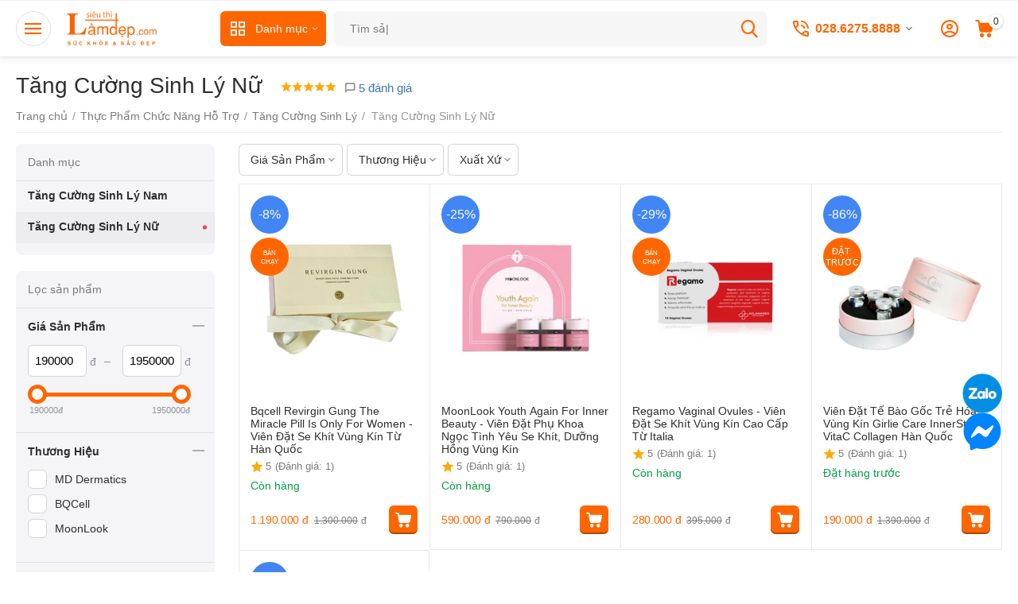

--- FILE ---
content_type: text/html; charset=utf-8
request_url: https://sieuthilamdep.com/tang-cuong-sinh-ly-nu/
body_size: 44815
content:
<!DOCTYPE html>
<html 
class=" sticky-top-panel "    lang="vi"
    dir="ltr"
    class=" "
>
<head>
<title>Tăng Cường Sinh Lý Nữ chính hãng giá tốt nhất hiện nay | Xem ưu đãi ngay</title>
<base href="https://sieuthilamdep.com/" />
<meta http-equiv="Content-Type" content="text/html; charset=utf-8" data-ca-mode="" />
<meta name="viewport" content="width=device-width,initial-scale=1,maximum-scale=1,user-scalable=0,viewport-fit=cover" />
<meta name="description" content="5 sp Tăng Cường Sinh Lý Nữ giá tốt từ 190.000đ nhập khẩu từ các thương hiệu hàng đầu thế giới | Lựa sản phẩm phù hợp ngay tại Siêu Thị Làm Đẹp" />
    <!-- Keywords tag has been cut -->
<meta name="format-detection" content="telephone=no">

            <link rel="canonical" href="https://sieuthilamdep.com/tang-cuong-sinh-ly-nu/" />    
    

<meta property="og:type" content="website" />
<meta property="og:locale" content="vi" />
<meta property="og:title" content="Tăng Cường Sinh Lý Nữ chính hãng giá tốt nhất hiện nay | Xem ưu đãi ngay" />
<meta property="og:description" content="5 sp Tăng Cường Sinh Lý Nữ giá tốt từ 190.000đ nhập khẩu từ các thương hiệu hàng đầu thế giới | Lựa sản phẩm phù hợp ngay tại Siêu Thị Làm Đẹp" />
<meta property="og:url" content="https://sieuthilamdep.com/tang-cuong-sinh-ly-nu/" />
            <meta property="og:image" content=" https://sieuthilamdep.com/images/logos/18/logo_nc9m-dg.png" />
    

    <meta name="theme-color" content="#ffffff">

    <link href="https://sieuthilamdep.com/images/logos/18/favicon_lixh-dm.ico" rel="shortcut icon" type="image/vnd.microsoft.icon" />

<link rel="preload" crossorigin="anonymous" as="font" href="https://sieuthilamdep.com/design/themes/responsive/media/images/addons/cp_product_questions/fonts/cp_icons.woff?1769445571" type="font/woff" />
<link type="text/css" rel="stylesheet" href="https://sieuthilamdep.com/var/cache/misc/assets/design/themes/abt__unitheme2/css/standalone.260c14050f6ac71a15d37ab5ff107a1a1769445571.css?1769445571" /><script data-no-defer>

(function(w,d,s,l,i){
    w[l]=w[l]||[];
    w[l].push({'gtm.start': new Date().getTime(),event: 'gtm.js'});
    var f=d.getElementsByTagName(s)[0], j=d.createElement(s),dl=l!='dataLayer'?'&l='+l:'';
    j.async=true;j.src='//www.googletagmanager.com/gtm.js?id='+i+dl;f.parentNode.insertBefore(j,f);
})

(window,document,'script','dataLayer','GTM-PCLK4RW');
</script>

<div id="sd-gtm-data" class="hidden"
                    data-use-buy-one-click="gtm-ycgl-product"    data-use-call-request="gtm-call-request">
</div>


<script data-no-defer>
    window.lazySizesConfig =  {
        loadMode: 2,
        hFac: 0.42857142857143,
        expand: 350,
        expFactor: 1,
        preloadAfterLoad: false
    };
    document.addEventListener('lazybeforeunveil', function(e){
        let element = e.target;
        var bg = element.getAttribute('data-background-url');
        if(bg){
            var bgImg = $(new Image());
            bgImg.attr('src', bg);
            bgImg.on('load', function () {
                $(element).css({
                    'background-image': "url('" + bg + "')"
                }).removeAttr('data-background-url')
            });
        }
    });
</script>
    <!-- Facebook Pixel Code -->
    <script type="text/javascript" data-no-defer>
        
            !function(f,b,e,v,n,t,s)
            {if(f.fbq)return;n=f.fbq=function(){n.callMethod?
            n.callMethod.apply(n,arguments):n.queue.push(arguments)};
            if(!f._fbq)f._fbq=n;n.push=n;n.loaded=!0;n.version='2.0';
            n.queue=[];t=b.createElement(e);t.async=!0;
            t.src=v;s=b.getElementsByTagName(e)[0];
            s.parentNode.insertBefore(t,s)}(window, document,'script',
            'https://connect.facebook.net/en_US/fbevents.js');
        
                                    fbq('init', 279493020088511);
                            fbq('track', 'PageView');
    </script>
                        <noscript><img height="1" width="1" style="display:none"
                src="https://www.facebook.com/tr?id=279493020088511&ev=PageView&noscript=1"
            /></noscript>
                <!-- End Facebook Pixel Code -->




<!-- Inline script moved to the bottom of the page -->
<!-- Inline script moved to the bottom of the page -->

<!-- Inline script moved to the bottom of the page -->
            <!-- Inline script moved to the bottom of the page -->
        <!-- Inline script moved to the bottom of the page -->

    <!-- Inline script moved to the bottom of the page -->
    <!-- Inline script moved to the bottom of the page -->

    
            <link rel="preload" href="https://sieuthilamdep.com/design/themes/abt__unitheme2/media/custom_fonts/MuseoSansBlack.woff?1769445572" as="font" type="font/woff" crossorigin="anonymous">
            <link rel="preload" href="https://sieuthilamdep.com/design/themes/abt__unitheme2/media/custom_fonts/uni2-icons.woff?1769445572" as="font" type="font/woff" crossorigin="anonymous">
            <link rel="preload" href="https://sieuthilamdep.com/design/themes/responsive/css/addons/ab__scroll_to_top/fonts/abscroll.woff?1769445572" as="font" type="font/woff" crossorigin="anonymous">
            <link rel="preload" href="https://sieuthilamdep.com/design/themes/responsive/media/fonts/glyphs.woff?1769445572" as="font" type="font/woff" crossorigin="anonymous">
            <link rel="preload" href="https://sieuthilamdep.com/design/themes/responsive/media/images/addons/cp_product_questions/fonts/cp_icons.woff?1769445572" as="font" type="font/woff" crossorigin="anonymous">
    <link rel="preload" href="https://sieuthilamdep.com/images/ab__webp/logos/18/logo_nc9m-dg_png.webp" as="image" fetchpriority="high">
<link rel="preload" href="https://sieuthilamdep.com/images/ab__webp/thumbnails/240/290/detailed/20/vien-dat-se-khit-vung-kin-bqcell-revirgin-gung-the-miracle-pill-is-only-for-women-12062024.jpg_jpg.webp" as="image" fetchpriority="high">
<link rel="preload" href="https://sieuthilamdep.com/images/ab__webp/thumbnails/240/290/detailed/20/vien-dat-phu-khoa-moonlook-ngoc-tinh-yeu-se-khit-lam-hong-vung-kin-20052024.jpg_jpg.webp" as="image" fetchpriority="high">
<link rel="preload" href="https://sieuthilamdep.com/images/ab__webp/thumbnails/240/290/detailed/19/vien-dat-se-khit-vung-kin-regamo-vaginal-ovules-cao-cap-tu-italia-19012024.jpg_jpg.webp" as="image" fetchpriority="high">
<link rel="preload" href="https://sieuthilamdep.com/images/ab__webp/thumbnails/240/290/detailed/15/vien-dat-te-bao-goc-tre-hoa-vung-kin-girlie-care-innerstem-vitac-collagen-han-quoc.jpg_jpg.webp" as="image" fetchpriority="high">
</head>

<body>
    <noscript><iframe src="//www.googletagmanager.com/ns.html?id=GTM-PCLK4RW"
height="0" width="0" style="display:none;visibility:hidden"></iframe></noscript>        
        <div class="ty-tygh  " data-ca-element="mainContainer" id="tygh_container">

        <div id="ajax_overlay" class="ty-ajax-overlay"></div>
<div id="ajax_loading_box" class="ty-ajax-loading-box"></div>
        <div class="cm-notification-container notification-container">
</div>
        <div class="ty-helper-container "
                    id="tygh_main_container">
                                             
<div class="tygh-top-panel clearfix">
                <div class="container-fluid  top-grid">
                                                
                                        
    
        </div>
    

</div>

<div class="tygh-header clearfix">
                <div class="container-fluid  header-grid light-header v2">
                                                
                <div class="container-fluid-row">
<div class="row-fluid ">        <div class="span16 top-menu-grid " >
                    <div class="row-fluid ">        <div class="span4 top-logo " >
                    <div id="sw_dropdown_219" class="ut2-sp-n cm-combination cm-abt--ut2-toggle-scroll  cm-external-triggered"><i class="ut2-icon-outline-menu"></i></div><div id="dropdown_219" class="ut2-sw-b hidden cm-external-click" data-ca-external-click-id="sw_dropdown_219"></div><div class="ut2-sw-w" style="display: none;"><div class="ut2-scroll"><div class="ut2-sw"><div class="ut2-sp-f cm-combination cm-abt--ut2-toggle-scroll" id="off_dropdown_219" style="display:none;"><i class="ut2-icon-baseline-close"></i></div><div class="ut2-rb"><div class="ty-logo-container">
    
            <a href="https://sieuthilamdep.com/" title="Siêu Thị Làm Đẹp">
        
    


    





        
                            
        
        <img class="ty-pict  ty-logo-container__image   cm-image" width="600" height="228" alt="Siêu Thị Làm Đẹp" title="Siêu Thị Làm Đẹp" id="det_img_478727444" src="https://sieuthilamdep.com/images/ab__webp/logos/18/logo_nc9m-dg_png.webp" />

    
            </a>
    </div></div><div class="ut2-rb account-info"><div class="ut2-account-info">
        
            <div class="ut2-account-info__avatar"><i class="ut2-icon-outline-account-circle"></i></div>
        <p><a href="https://sieuthilamdep.com/login.html?return_url=index.php%3Fdispatch%3Dcategories.view%26category_id%3D766" data-ca-target-id="login_block0" data-ca-dialog-title="Đăng nhập" class="underlined cm-dialog-opener cm-dialog-auto-size" rel="nofollow">Đăng nhập</a>&nbsp;&nbsp;|&nbsp;&nbsp;<a href="https://sieuthilamdep.com/dang-ky.html" class="underlined" rel="nofollow">Đăng ký</a><br/><span>Đăng nhập để xem tình trạng đơn hàng.</span></p>
    <!--account_info_0--></div></div><nav class="ut2-fm "><div class="ut2-fmbtm hidden">Quay lại</div><div class="ut2-fmw"><div class="ut2-lfl ">


    



                    
                    
                    
            

            
    
    <img class="ty-pict  ut2-lfl-icon lazyload   cm-image" alt="" title="" src="[data-uri]" width="120" height="120" data-src="https://sieuthilamdep.com/images/ab__webp/abt__ut2/menu-with-icon/18/my-pham_PNG.webp" />

<p><a href="https://sieuthilamdep.com/my-pham-lam-dep/"><span>Mỹ Phẩm Làm Đẹp</span><span class="m-label" style="color:#ffffff;background-color:#1155cc;border: 1px solid #1155cc;">Best Choice</span><br><em>Mỹ phẩm cao cấp nhập khẩu từ những thương hiệu hàng đầu thế giới</em></a></p><i></i><div class="ut2-slw"><div class="ut2-lsl ut2-lsl__more"><p><a href="https://sieuthilamdep.com/my-pham-lam-dep-da/">Mỹ Phẩm Làm Đẹp Da</a></p><div class="ut2-tlw"><span class="ut2-lsl__more-link" onClick="$(this).parent().find('a').removeClass('hidden');$(this).addClass('hidden');"><span>Thêm</span></span><a href="https://sieuthilamdep.com/kem-chong-nang/" class="">Kem Chống Nắng</a><a href="https://sieuthilamdep.com/sua-rua-mat/" class="">Sữa Rửa Mặt</a><a href="https://sieuthilamdep.com/nuoc-hoa-hong/" class="">Nước Hoa Hồng</a><a href="https://sieuthilamdep.com/kem-mat/" class="">Kem Mắt</a><a href="https://sieuthilamdep.com/duong-trang-da/" class="">Dưỡng Trắng Da</a><a href="https://sieuthilamdep.com/giam-mun-seo/" class=" hidden">Giảm Mụn, Sẹo</a><a href="https://sieuthilamdep.com/tham-nam-tan-nhang/" class=" hidden">Thâm, Nám, Tàn Nhang</a><a href="https://sieuthilamdep.com/chong-lao-hoa/" class=" hidden">Chống Lão Hóa</a><a href="https://sieuthilamdep.com/kem-tam-trang/" class=" hidden">Kem Tắm Trắng</a><a href="https://sieuthilamdep.com/mat-na-duong-da/" class=" hidden">Mặt Nạ Dưỡng Da</a><a href="https://sieuthilamdep.com/tay-te-bao-chet/" class=" hidden">Tẩy Tế Bào Chết</a><a href="https://sieuthilamdep.com/sua-tam-trang-da/" class=" hidden">Sữa Tắm Trắng Da</a><a href="https://sieuthilamdep.com/nuoc-than/" class=" hidden">Nước Thần</a><a href="https://sieuthilamdep.com/kem-duong-am-da/" class=" hidden">Kem Dưỡng Ẩm Da</a><a href="https://sieuthilamdep.com/kem-duong-da-tay/" class=" hidden">Kem Dưỡng Da Tay</a><a href="https://sieuthilamdep.com/xit-khoang/" class=" hidden">Xịt Khoáng</a><a href="https://sieuthilamdep.com/tinh-chat-peel-da/" class=" hidden">Tinh Chất Peel Da</a><a href="https://sieuthilamdep.com/retinol/" class=" hidden">Retinol</a><a href="https://sieuthilamdep.com/tinh-chat-meso/" class=" hidden">Tinh Chất Meso</a><a href="https://sieuthilamdep.com/bo-my-pham-duong-da/" class=" hidden">Bộ Mỹ Phẩm Dưỡng Da</a><a href="https://sieuthilamdep.com/lan-khu-mui-co-the/" class=" hidden">Lăn Khử Mùi Cơ Thể</a></div></div><div class="ut2-lsl ut2-lsl__more"><p><a href="https://sieuthilamdep.com/thuong-hieu-my-pham-cham-soc-da/">Thương Hiệu Mỹ Phẩm Chăm Sóc Da</a></p><div class="ut2-tlw"><span class="ut2-lsl__more-link" onClick="$(this).parent().find('a').removeClass('hidden');$(this).addClass('hidden');"><span>Thêm</span></span><a href="https://sieuthilamdep.com/my-pham-sk-ii/" class="">Mỹ Phẩm SK-II</a><a href="https://sieuthilamdep.com/my-pham-image-skincare/" class="">Mỹ Phẩm Image Skincare</a><a href="https://sieuthilamdep.com/my-pham-maria-galland/" class="">Mỹ Phẩm Maria Galland</a><a href="https://sieuthilamdep.com/my-pham-swissline/" class="">Mỹ Phẩm Swissline</a><a href="https://sieuthilamdep.com/my-pham-thalgo/" class="">Mỹ Phẩm THALGO</a><a href="https://sieuthilamdep.com/my-pham-martiderm/" class=" hidden">Mỹ Phẩm MartiDerm</a><a href="https://sieuthilamdep.com/my-pham-obagi/" class=" hidden">Mỹ Phẩm Obagi</a><a href="https://sieuthilamdep.com/my-pham-dermalogica/" class=" hidden">Mỹ Phẩm Dermalogica</a><a href="https://sieuthilamdep.com/my-pham-germaine-de-capuccini/" class=" hidden">Mỹ Phẩm Germaine De Capuccini</a><a href="https://sieuthilamdep.com/my-pham-beauty-med/" class=" hidden">Mỹ Phẩm Beauty Med</a><a href="https://sieuthilamdep.com/my-pham-sakura/" class=" hidden">Mỹ Phẩm SAKURA</a><a href="https://sieuthilamdep.com/my-pham-zo-skin-health/" class=" hidden">Mỹ Phẩm ZO Skin Health</a><a href="https://sieuthilamdep.com/my-pham-christina/" class=" hidden">Mỹ Phẩm Christina</a><a href="https://sieuthilamdep.com/my-pham-neova/" class=" hidden">Mỹ Phẩm Neova</a><a href="https://sieuthilamdep.com/my-pham-the-perfect/" class=" hidden">Mỹ Phẩm The Perfect</a><a href="https://sieuthilamdep.com/my-pham-bruno-vassari/" class=" hidden">Mỹ Phẩm Bruno Vassari</a><a href="https://sieuthilamdep.com/my-pham-dr.belter/" class=" hidden">Mỹ Phẩm Dr.Belter</a><a href="https://sieuthilamdep.com/my-pham-genie/" class=" hidden">Mỹ Phẩm Genie</a><a href="https://sieuthilamdep.com/my-pham-lanopearl-uc/" class=" hidden">Mỹ Phẩm Lanopearl (Úc)</a><a href="https://sieuthilamdep.com/my-pham-medi-white/" class=" hidden">Mỹ Phẩm Medi White</a><a href="https://sieuthilamdep.com/my-pham-white-doctors/" class=" hidden">Mỹ Phẩm White Doctors</a><a href="https://sieuthilamdep.com/my-pham-paulas-choice/" class=" hidden">Mỹ Phẩm Paula’s Choice</a><a href="https://sieuthilamdep.com/my-pham-murad/" class=" hidden">Mỹ Phẩm Murad</a><a href="https://sieuthilamdep.com/my-pham-ivatherm/" class=" hidden">Mỹ Phẩm Ivatherm</a><a href="https://sieuthilamdep.com/my-pham-floslek/" class=" hidden">Mỹ Phẩm Floslek</a><a href="https://sieuthilamdep.com/my-pham-jean-darcel/" class=" hidden">Mỹ Phẩm Jean D&#039;Arcel</a><a href="https://sieuthilamdep.com/my-pham-vivant-skincare/" class=" hidden">Mỹ Phẩm Vivant Skincare</a><a href="https://sieuthilamdep.com/my-pham-md-dermatics/" class=" hidden">Mỹ Phẩm MD Dermatics</a><a href="https://sieuthilamdep.com/my-pham-biotrade/" class=" hidden">Mỹ Phẩm Biotrade</a><a href="https://sieuthilamdep.com/my-pham-dibi-milano/" class=" hidden">Mỹ Phẩm Dibi Milano</a><a href="https://sieuthilamdep.com/my-pham-infini/" class=" hidden">Mỹ Phẩm Infini</a><a href="https://sieuthilamdep.com/my-pham-dr-spiller/" class=" hidden">Mỹ Phẩm Dr.Spiller</a><a href="https://sieuthilamdep.com/my-pham-mesoestetic/" class=" hidden">Mỹ Phẩm Mesoestetic</a><a href="https://sieuthilamdep.com/my-pham-md-ceuticals/" class=" hidden">Mỹ Phẩm MD:Ceuticals</a><a href="https://sieuthilamdep.com/my-pham-soskin/" class=" hidden">Mỹ Phẩm Soskin</a><a href="https://sieuthilamdep.com/my-pham-toskani/" class=" hidden">Mỹ Phẩm Toskani</a><a href="https://sieuthilamdep.com/my-pham-sente/" class=" hidden">Mỹ Phẩm Sente</a><a href="https://sieuthilamdep.com/my-pham-skinclinic/" class=" hidden">Mỹ Phẩm SkinClinic</a><a href="https://sieuthilamdep.com/my-pham-fau-han-quoc/" class=" hidden">Mỹ Phẩm FAU Hàn Quốc</a><a href="https://sieuthilamdep.com/my-pham-celestetic/" class=" hidden">Mỹ Phẩm Celestetic</a><a href="https://sieuthilamdep.com/my-pham-skinceuticals/" class=" hidden">Mỹ Phẩm SkinCeuticals</a><a href="https://sieuthilamdep.com/my-pham-ainhoa/" class=" hidden">Mỹ Phẩm AINHOA</a><a href="https://sieuthilamdep.com/my-pham-skintech/" class=" hidden">Mỹ Phẩm SkinTech</a><a href="https://sieuthilamdep.com/my-pham-sesderma/" class=" hidden">Mỹ Phẩm Sesderma</a><a href="https://sieuthilamdep.com/my-pham-dado-sens/" class=" hidden">Mỹ Phẩm Dado Sens</a><a href="https://sieuthilamdep.com/my-pham-mediderma/" class=" hidden">Mỹ Phẩm Mediderma</a><a href="https://sieuthilamdep.com/my-pham-annemarie-borlind/" class=" hidden">Mỹ Phẩm Annemarie Borlind</a><a href="https://sieuthilamdep.com/my-pham-usolab/" class=" hidden">Mỹ Phẩm Usolab</a><a href="https://sieuthilamdep.com/my-pham-postquam/" class=" hidden">Mỹ Phẩm PostQuam</a><a href="https://sieuthilamdep.com/my-pham-payot-paris/" class=" hidden">Mỹ Phẩm Payot Paris</a><a href="https://sieuthilamdep.com/my-pham-is-clinical/" class=" hidden">Mỹ Phẩm iS Clinical</a><a href="https://sieuthilamdep.com/my-pham-asap/" class=" hidden">Mỹ Phẩm Asap</a><a href="https://sieuthilamdep.com/my-pham-bellmona/" class=" hidden">Mỹ Phẩm Bellmona</a><a href="https://sieuthilamdep.com/my-pham-hd-cosmetic-efficiency/" class=" hidden">Mỹ Phẩm HD Cosmetic Efficiency</a><a href="https://sieuthilamdep.com/my-pham-skincode/" class=" hidden">Mỹ Phẩm Skincode</a><a href="https://sieuthilamdep.com/my-pham-decaar/" class=" hidden">Mỹ Phẩm Décaar</a><a href="https://sieuthilamdep.com/my-pham-atache/" class=" hidden">Mỹ Phẩm Atache</a><a href="https://sieuthilamdep.com/my-pham-seizen/" class=" hidden">Mỹ Phẩm Seizen</a><a href="https://sieuthilamdep.com/my-pham-vi-derm-beauty/" class=" hidden">Mỹ Phẩm VI Derm Beauty</a><a href="https://sieuthilamdep.com/my-pham-iaso/" class=" hidden">Mỹ Phẩm IASO</a><a href="https://sieuthilamdep.com/my-pham-synergie-skin/" class=" hidden">Mỹ Phẩm Synergie Skin</a><a href="https://sieuthilamdep.com/my-pham-coopy/" class=" hidden">Mỹ Phẩm COOPY</a><a href="https://sieuthilamdep.com/my-pham-cell-fusion-c/" class=" hidden">Mỹ Phẩm Cell Fusion C</a><a href="https://sieuthilamdep.com/my-pham-miccosmo/" class=" hidden">Mỹ Phẩm Miccosmo</a><a href="https://sieuthilamdep.com/my-pham-hyaestic/" class=" hidden">Mỹ Phẩm Hyaestic</a><a href="https://sieuthilamdep.com/my-pham-soosul/" class=" hidden">Mỹ Phẩm Soosul</a><a href="https://sieuthilamdep.com/my-pham-sophieskin/" class=" hidden">Mỹ Phẩm Sophieskin</a><a href="https://sieuthilamdep.com/my-pham-dr-bargo/" class=" hidden">Mỹ Phẩm Dr.Bargo</a><a href="https://sieuthilamdep.com/my-pham-tizo/" class=" hidden">Mỹ Phẩm TiZO</a><a href="https://sieuthilamdep.com/my-pham-dermica/" class=" hidden">Mỹ Phẩm Dermica</a><a href="https://sieuthilamdep.com/my-pham-kyung-lab/" class=" hidden">Mỹ Phẩm Kyung Lab</a><a href="https://sieuthilamdep.com/my-pham-dr-pepti/" class=" hidden">Mỹ Phẩm Dr.Pepti</a><a href="https://sieuthilamdep.com/my-pham-numis-med/" class=" hidden">Mỹ Phẩm Numis Med</a><a href="https://sieuthilamdep.com/my-pham-profiderm/" class=" hidden">Mỹ Phẩm ProfiDerm</a></div></div><div class="ut2-lsl ut2-lsl__more"><p><a href="https://sieuthilamdep.com/my-pham-khac/">Mỹ Phẩm Khác</a></p><div class="ut2-tlw"><span class="ut2-lsl__more-link" onClick="$(this).parent().find('a').removeClass('hidden');$(this).addClass('hidden');"><span>Thêm</span></span><a href="https://sieuthilamdep.com/kem-no-nguc/" class="">Kem Nở Ngực</a><a href="https://sieuthilamdep.com/kem-hong-nhu-hoa/" class="">Kem Hồng Nhũ Hoa</a><a href="https://sieuthilamdep.com/kem-hong-vung-kin/" class="">Kem Hồng Vùng Kín</a><a href="https://sieuthilamdep.com/dung-dich-ve-sinh-phu-nu/" class="">Dung Dịch Vệ Sinh Phụ Nữ</a><a href="https://sieuthilamdep.com/nuoc-hoa-vung-kin/" class="">Nước Hoa Vùng Kín</a><a href="https://sieuthilamdep.com/duong-hong-moi/" class=" hidden">Dưỡng Hồng Môi</a><a href="https://sieuthilamdep.com/kem-nhau-thai-cuu/" class=" hidden">Kem Nhau Thai Cừu</a><a href="https://sieuthilamdep.com/serum-nhau-thai-cuu/" class=" hidden">Serum Nhau Thai Cừu</a></div></div><div class="ut2-lsl"><p><a href="https://sieuthilamdep.com/duong-mi-may-toc/">Dưỡng Mi, Mày, Tóc</a></p><div class="ut2-tlw"><a href="https://sieuthilamdep.com/duong-dai-mi/" class="">Dưỡng Dài Mi</a><a href="https://sieuthilamdep.com/duong-dai-long-may/" class="">Dưỡng Dài Lông Mày</a><a href="https://sieuthilamdep.com/dau-goi-xa-moc-toc/" class="">Dầu Gội Xả Mọc Tóc</a><a href="https://sieuthilamdep.com/serum-kich-thich-moc-toc/" class="">Serum Kích Thích Mọc Tóc</a></div></div><div class="ut2-lsl"><p><a href="https://sieuthilamdep.com/my-pham-trang-diem/">Mỹ Phẩm Trang Điểm</a></p><div class="ut2-tlw"><a href="https://sieuthilamdep.com/trang-diem-da-mat/" class="">Trang Điểm Da Mặt</a><a href="https://sieuthilamdep.com/trang-diem-mat/" class="">Trang Điểm Mắt</a><a href="https://sieuthilamdep.com/trang-diem-moi/" class="">Trang Điểm Môi</a></div></div><div class="ut2-lsl"><p><a href="https://sieuthilamdep.com/nuoc-hoa/">Nước Hoa</a></p></div><div class="ut2-lsl"><p><a href="https://sieuthilamdep.com/phu-kien-lam-dep/">Phụ Kiện Làm Đẹp</a></p><div class="ut2-tlw"><a href="https://sieuthilamdep.com/may-rua-mat/" class="">Máy Rửa Mặt</a></div></div><div class="ut2-lsl"><p><a href="https://sieuthilamdep.com/cham-soc-rang-mieng/">Chăm Sóc Răng Miệng</a></p></div></div></div><div class="ut2-lfl ">


    



                    
                    
                    
            

            
    
    <img class="ty-pict  ut2-lfl-icon lazyload   cm-image" alt="" title="" src="[data-uri]" width="120" height="120" data-src="https://sieuthilamdep.com/images/ab__webp/abt__ut2/menu-with-icon/18/tpcn-lam-dep_PNG.webp" />

<p><a href="https://sieuthilamdep.com/thuc-pham-chuc-nang-lam-dep/"><span>Thực Phẩm Chức Năng Làm Đẹp</span><span class="m-label" style="color:#ffffff;background-color:#ff6600;border: 1px solid #ff6600;">Sale</span><br><em>Khoẻ đẹp từ trong ra ngoài, giảm cân, collagen và các TPCN làm đẹp khác</em></a></p><i></i><div class="ut2-slw"><div class="ut2-lsl"><p><a href="https://sieuthilamdep.com/giam-can/">Giảm Cân</a></p><div class="ut2-tlw"><a href="https://sieuthilamdep.com/vien-uong-giam-can/" class="">Viên Uống Giảm Cân</a><a href="https://sieuthilamdep.com/kem-tan-mo-bung/" class="">Kem Tan Mỡ Bụng</a><a href="https://sieuthilamdep.com/cac-loai-giam-can-khac/" class="">Các Loại Giảm Cân Khác</a></div></div><div class="ut2-lsl ut2-lsl__more"><p><a href="https://sieuthilamdep.com/vien-uong-dep-da/">Viên Uống Đẹp Da</a></p><div class="ut2-tlw"><span class="ut2-lsl__more-link" onClick="$(this).parent().find('a').removeClass('hidden');$(this).addClass('hidden');"><span>Thêm</span></span><a href="https://sieuthilamdep.com/vien-uong-giam-mun/" class="">Viên Uống Giảm Mụn</a><a href="https://sieuthilamdep.com/vien-uong-giam-nam-tan-nhang/" class="">Viên Uống Giảm Nám, Tàn Nhang</a><a href="https://sieuthilamdep.com/vien-uong-trang-da/" class="">Viên Uống Trắng Da</a><a href="https://sieuthilamdep.com/vien-uong-chong-nang/" class="">Viên Uống Chống Nắng</a><a href="https://sieuthilamdep.com/vien-uong-thom-co-the/" class="">Viên Uống Thơm Cơ Thể</a><a href="https://sieuthilamdep.com/vien-uong-chong-lao-hoa-da/" class=" hidden">Viên Uống Chống Lão Hóa Da</a><a href="https://sieuthilamdep.com/sua-ong-chua-royal-jelly/" class=" hidden">Sữa Ong Chúa Royal Jelly</a><a href="https://sieuthilamdep.com/vien-nhau-thai-cuu/" class=" hidden">Viên Nhau Thai Cừu</a><a href="https://sieuthilamdep.com/vien-uong-noi-tiet-to-nu/" class=" hidden">Viên Uống Nội Tiết Tố Nữ</a></div></div><div class="ut2-lsl"><p><a href="https://sieuthilamdep.com/trung-tam-collagen/">Trung Tâm COLLAGEN</a></p><div class="ut2-tlw"><a href="https://sieuthilamdep.com/collagen-dang-bot/" class="">Collagen Dạng Bột</a><a href="https://sieuthilamdep.com/vien-uong-collagen/" class="">Viên Uống Collagen</a><a href="https://sieuthilamdep.com/collagen-dang-nuoc/" class="">Collagen Dạng Nước</a></div></div><div class="ut2-lsl"><p><a href="https://sieuthilamdep.com/nuoc-uong-dep-da/">Nước Uống Đẹp Da</a></p><div class="ut2-tlw"><a href="https://sieuthilamdep.com/nuoc-uong-collagen/" class="">Nước Uống Collagen</a><a href="https://sieuthilamdep.com/tinh-nghe-nano-curcumin/" class="">Tinh Nghệ Nano Curcumin</a><a href="https://sieuthilamdep.com/nuoc-uong-nhau-thai-placenta/" class="">Nước Uống Nhau Thai Placenta</a></div></div><div class="ut2-lsl"><p><a href="https://sieuthilamdep.com/vien-uong-moc-toc/">Viên Uống Mọc Tóc</a></p></div><div class="ut2-lsl"><p><a href="https://sieuthilamdep.com/thuong-hieu-tpcn-noi-bat/">Thương Hiệu TPCN Nổi Bật</a></p><div class="ut2-tlw"><a href="https://sieuthilamdep.com/vien-uong-murad/" class="">Viên Uống MURAD</a><a href="https://sieuthilamdep.com/vien-uong-dep-da-sakura/" class="">Viên Uống Đẹp Da SAKURA</a><a href="https://sieuthilamdep.com/vien-uong-code-age/" class="">Viên Uống Code Age</a><a href="https://sieuthilamdep.com/vien-uong-hush-and-hush-image-skincare/" class="">Viên Uống Hush &amp; Hush Image Skincare</a></div></div></div></div><div class="ut2-lfl ">


    



                    
                    
                    
            

            
    
    <img class="ty-pict  ut2-lfl-icon lazyload   cm-image" alt="" title="" src="[data-uri]" width="120" height="120" data-src="https://sieuthilamdep.com/images/ab__webp/abt__ut2/menu-with-icon/18/shop-suc-khoe_PNG.webp" />

<p><a href="https://sieuthilamdep.com/shop-suc-khoe/"><span>Shop Sức Khỏe</span><span class="m-label" style="color:#ffffff;background-color:#cc0000;border: 1px solid #cc0000;">New</span><br><em>Nhân sâm, linh chi, đông trùng, tổ yến, an cung ... giá tốt đang chờ bạn</em></a></p><i></i><div class="ut2-slw"><div class="ut2-lsl ut2-lsl__more"><p><a href="https://sieuthilamdep.com/nhan-sam-han-quoc/">Nhân Sâm Hàn Quốc</a></p><div class="ut2-tlw"><span class="ut2-lsl__more-link" onClick="$(this).parent().find('a').removeClass('hidden');$(this).addClass('hidden');"><span>Thêm</span></span><a href="https://sieuthilamdep.com/nhan-sam-tuoi-han-quoc/" class="">Nhân Sâm Tươi Hàn Quốc</a><a href="https://sieuthilamdep.com/cao-hong-sam-han-quoc/" class="">Cao Hồng Sâm Hàn Quốc</a><a href="https://sieuthilamdep.com/hong-sam-cu-kho-han-quoc/" class="">Hồng Sâm Củ Khô Hàn Quốc</a><a href="https://sieuthilamdep.com/vien-hong-sam-han-quoc/" class="">Viên Hồng Sâm Hàn Quốc</a><a href="https://sieuthilamdep.com/tra-sam-han-quoc/" class="">Trà Sâm Hàn Quốc</a><a href="https://sieuthilamdep.com/nuoc-hong-sam-han-quoc/" class=" hidden">Nước Hồng Sâm Hàn Quốc</a><a href="https://sieuthilamdep.com/keo-sam-han-quoc/" class=" hidden">Kẹo Sâm Hàn Quốc</a><a href="https://sieuthilamdep.com/bot-hong-sam-han-quoc/" class=" hidden">Bột Hồng Sâm Hàn Quốc</a><a href="https://sieuthilamdep.com/hong-sam-baby-han-quoc/" class=" hidden">Hồng Sâm Baby Hàn Quốc</a><a href="https://sieuthilamdep.com/hac-sam-han-quoc/" class=" hidden">Hắc Sâm Hàn Quốc</a><a href="https://sieuthilamdep.com/thien-sam-han-quoc/" class=" hidden">Thiên Sâm Hàn Quốc</a><a href="https://sieuthilamdep.com/hong-sam-linh-chi-nhung-huou/" class=" hidden">Hồng Sâm Linh Chi Nhung Hươu</a><a href="https://sieuthilamdep.com/hong-sam-dong-trung-ha-thao/" class=" hidden">Hồng Sâm Đông Trùng Hạ Thảo</a><a href="https://sieuthilamdep.com/hong-sam-nhung-huou/" class=" hidden">Hồng Sâm Nhung Hươu</a><a href="https://sieuthilamdep.com/hong-sam-linh-chi/" class=" hidden">Hồng Sâm Linh Chi</a><a href="https://sieuthilamdep.com/qua-tet-sam-han-quoc/" class=" hidden">Quà Tết Sâm Hàn Quốc</a></div></div><div class="ut2-lsl"><p><a href="https://sieuthilamdep.com/linh-chi-han-quoc/">Linh Chi Hàn Quốc</a></p><div class="ut2-tlw"><a href="https://sieuthilamdep.com/nam-linh-chi-han-quoc/" class="">Nấm Linh Chi Hàn Quốc</a><a href="https://sieuthilamdep.com/cao-linh-chi-han-quoc/" class="">Cao Linh Chi Hàn Quốc</a><a href="https://sieuthilamdep.com/vien-linh-chi-han-quoc/" class="">Viên Linh Chi Hàn Quốc</a><a href="https://sieuthilamdep.com/tra-linh-chi-han-quoc/" class="">Trà Linh Chi Hàn Quốc</a><a href="https://sieuthilamdep.com/nuoc-linh-chi-han-quoc/" class="">Nước Linh Chi Hàn Quốc</a></div></div><div class="ut2-lsl"><p><a href="https://sieuthilamdep.com/dong-trung-ha-thao/">Đông Trùng Hạ Thảo</a></p><div class="ut2-tlw"><a href="https://sieuthilamdep.com/dong-trung-ha-thao-nguyen-con/" class="">Đông Trùng Hạ Thảo Nguyên Con</a><a href="https://sieuthilamdep.com/cao-dong-trung-ha-thao/" class="">Cao Đông Trùng Hạ Thảo</a><a href="https://sieuthilamdep.com/vien-dong-trung-ha-thao/" class="">Viên Đông Trùng Hạ Thảo</a><a href="https://sieuthilamdep.com/nuoc-dong-trung-ha-thao/" class="">Nước Đông Trùng Hạ Thảo</a><a href="https://sieuthilamdep.com/bot-dong-trung-ha-thao/" class="">Bột Đông Trùng Hạ Thảo</a></div></div><div class="ut2-lsl"><p><a href="https://sieuthilamdep.com/yen-sao-to-yen/">Yến Sào - Tổ Yến</a></p><div class="ut2-tlw"><a href="https://sieuthilamdep.com/to-yen-tinh-che/" class="">Tổ Yến Tinh Chế</a><a href="https://sieuthilamdep.com/to-yen-chung-san/" class="">Tổ Yến Chưng Sẵn</a><a href="https://sieuthilamdep.com/to-yen-long/" class="">Tổ Yến Lông</a></div></div><div class="ut2-lsl"><p><a href="https://sieuthilamdep.com/an-cung-nguu-hoang/">An Cung Ngưu Hoàng</a></p><div class="ut2-tlw"><a href="https://sieuthilamdep.com/an-cung-nguu-hoang-han-quoc/" class="">An Cung Ngưu Hoàng Hàn Quốc</a><a href="https://sieuthilamdep.com/an-cung-nguu-hoang-trung-quoc/" class="">An Cung Ngưu Hoàng Trung Quốc</a></div></div><div class="ut2-lsl"><p><a href="https://sieuthilamdep.com/tinh-dau-thong-do/">Tinh Dầu Thông Đỏ</a></p></div></div></div><div class="ut2-lfl ">


    



                    
                    
                    
            

            
    
    <img class="ty-pict  ut2-lfl-icon lazyload   cm-image" alt="" title="" src="[data-uri]" width="120" height="120" data-src="https://sieuthilamdep.com/images/ab__webp/abt__ut2/menu-with-icon/18/tpcn_PNG.webp" />

<p><a href="https://sieuthilamdep.com/thuc-pham-chuc-nang-ho-tro/"><span>Thực Phẩm Chức Năng Hỗ Trợ</span><br><em>Vitamin, Omega 3 và các TPCN hỗ trợ sức khoẻ nổi tiếng trên thế giới</em></a></p><i></i><div class="ut2-slw"><div class="ut2-lsl"><p><a href="https://sieuthilamdep.com/vien-uong-bo-nao/">Viên Uống Bổ Não</a></p></div><div class="ut2-lsl"><p><a href="https://sieuthilamdep.com/nuoc-uong-bo-gan/">Nước Uống Bổ Gan</a></p></div><div class="ut2-lsl"><p><a href="https://sieuthilamdep.com/nhuy-hoa-nghe-tay-saffron/">Nhụy Hoa Nghệ Tây Saffron</a></p></div><div class="ut2-lsl"><p><a href="https://sieuthilamdep.com/tang-cuong-suc-khoe/">Tăng Cường Sức Khoẻ</a></p></div><div class="ut2-lsl"><p><a href="https://sieuthilamdep.com/omega3-ho-tro-tim-mach/">Omega3 - Hỗ Trợ Tim Mạch</a></p></div><div class="ut2-lsl"><p><a href="https://sieuthilamdep.com/vitamin-tong-hop/">Vitamin Tổng Hợp</a></p></div><div class="ut2-lsl"><p><a href="https://sieuthilamdep.com/thuoc-bo-khop/">Thuốc Bổ Khớp</a></p></div><div class="ut2-lsl"><p><a href="https://sieuthilamdep.com/tao-bien-nhat-ban/">Tảo Biển Nhật Bản</a></p></div><div class="ut2-lsl"><p><a href="https://sieuthilamdep.com/thuoc-tang-chieu-cao/">Thuốc Tăng Chiều Cao</a></p></div><div class="ut2-lsl"><p><a href="https://sieuthilamdep.com/thuoc-tang-can/">Thuốc Tăng Cân</a></p></div><div class="ut2-lsl ut2-lsl__show_more"><div class="ty-menu__submenu-alt-link"><a class="ty-btn-text" href="https://sieuthilamdep.com/thuc-pham-chuc-nang-ho-tro/" title="">Thêm Thực Phẩm Chức Năng Hỗ Trợ <i class="text-arrow"> &rarr;</i></a></div></div></div></div><div class="ut2-lfl ">


    



                    
                    
                    
            

            
    
    <img class="ty-pict  ut2-lfl-icon lazyload   cm-image" alt="" title="" src="[data-uri]" width="120" height="120" data-src="https://sieuthilamdep.com/images/ab__webp/abt__ut2/menu-with-icon/18/qua-tang_PNG.webp" />

<p><a href="https://sieuthilamdep.com/qua-tang/"><span>Quà Tặng</span><span class="m-label" style="color:#ffffff;background-color:#ff0000;border: 1px solid #ff0000;">Hot</span><br><em>Các set quà tặng, quà tết ý nghĩa dành cho bạn bè và người thân của bạn</em></a></p><i></i><div class="ut2-slw"><div class="ut2-lsl"><p><a href="https://sieuthilamdep.com/qua-tet/">Quà Tết</a></p><div class="ut2-tlw"><a href="https://sieuthilamdep.com/gio-qua-tet/" class="">Giỏ Quà Tết</a><a href="https://sieuthilamdep.com/hop-qua-tet/" class="">Hộp Quà Tết</a></div></div><div class="ut2-lsl"><p><a href="https://sieuthilamdep.com/qua-tang-lam-dep/">Quà Tặng Làm Đẹp</a></p><div class="ut2-tlw"><a href="https://sieuthilamdep.com/qua-tang-20-10/" class="">Quà Tặng 20/10</a><a href="https://sieuthilamdep.com/qua-tang-8-3/" class="">Quà Tặng 8/3</a><a href="https://sieuthilamdep.com/qua-tang-valentine-14-2/" class="">Quà Tặng Valentine 14/2</a></div></div><div class="ut2-lsl"><p><a href="https://sieuthilamdep.com/qua-tang-suc-khoe/">Quà Tặng Sức Khỏe</a></p><div class="ut2-tlw"><a href="https://sieuthilamdep.com/qua-tang-cha-me/" class="">Quà Tặng Cha Mẹ</a><a href="https://sieuthilamdep.com/qua-tang-sep/" class="">Quà Tặng Sếp</a><a href="https://sieuthilamdep.com/qua-tang-thay-co-20-11/" class="">Quà Tặng Thầy Cô 20/11</a></div></div></div></div><div class="ut2-lfl ">


    



                    
                    
                    
            

            
    
    <img class="ty-pict  ut2-lfl-icon lazyload   cm-image" alt="" title="" src="[data-uri]" width="120" height="120" data-src="https://sieuthilamdep.com/images/ab__webp/abt__ut2/menu-with-icon/18/brand_PNG.webp" />

<p><a href="https://sieuthilamdep.com/brand.html"><span>Brands</span><span class="m-label" style="color:#ff0000;background-color:#ffffff;border: 1px solid #ff0000">Golden Brands</span><br><em>Các thương hiệu nổi tiếng được cung cấp tại Siêu Thị Làm Đẹp</em></a></p></div></div></nav><div class="ut2-fm-delimiter"></div><div class="ut2-rb fill--gray"><div class="ty-wysiwyg-content"  data-ca-live-editor-object-id="766" data-ca-live-editor-object-type="categories"><ul>

<li><strong>Hotline:</strong></li>
    <li><span style="color: #ff6600;"><strong><bdi>028.6275.8888</bdi> - 028.6275.8888</strong></span></li>
    <li><span style="color: #ff6600;"><strong><bdi>0986.000.333</bdi> - 0934.850.850 - 0967.800.800</strong></span></li>
    <li>T2-CN 7:30 - 21:30</li>
    <li><a class="ty-exception__links-a greeny" href="mailto:info@sieuthilamdep.com">info@sieuthilamdep.com</a></li>
<li><span style="color: #ff6600;"><strong>Địa chỉ cửa hàng:</strong></span></li>
<li>1002 Âu Cơ, Phường 14, Quận Tân Bình, TPHCM</li>
<li>104A Hoa Bằng, Phường Yên Hòa, Hà Nội</li>
</ul></div></div></div></div></div><div class="top-logo ">
                <div class="ty-logo-container">
    
            <a href="https://sieuthilamdep.com/" title="Siêu Thị Làm Đẹp">
        
    


    





        
                            
        
        <img class="ty-pict  ty-logo-container__image   cm-image" width="600" height="228" alt="Siêu Thị Làm Đẹp" title="Siêu Thị Làm Đẹp" id="det_img_478727444" src="https://sieuthilamdep.com/images/ab__webp/logos/18/logo_nc9m-dg_png.webp" />

    
            </a>
    </div>

                    </div>
            </div>

                                        
            
        <div class="span9 top-search " >
                    <div class="ty-dropdown-box  top-menu-grid-vetrtical hidden-phone">

        <div id="sw_dropdown_2409" class="ty-dropdown-box__title cm-combination ">
                                        <i class="ut2-icon"></i><span>Danh mục</span>
                        
        </div>

        <div id="dropdown_2409" class="cm-popup-box ty-dropdown-box__content  hidden">
            <div class="ty-dropdown-box__title cm-external-click  hidden-desktop" data-ca-external-click-id="sw_dropdown_2409">
                <i class="ut2-icon"></i>Danh mục<span class="ut2-btn-close hidden"><i class="ut2-icon-baseline-close"></i></span>
            </div>
            
<style>
    :root {
        --ut2-vertical-menu-block-height: 600px;
    }
</style>

<div class="ut2-menu__backdrop cm-external-click" style="display: none" data-ca-external-click-id="sw_dropdown_2409" ></div><div class="ut2-menu__header-mobile" style="display: none">Danh mục</div><div class="ut2-menu-vetrtical"><div class="ut2-menu__inbox"><ul class="ty-menu__items cm-responsive-menu"><li class="ty-menu__item cm-menu-item-responsive first-lvl" data-subitems-count="8" data-settings-cols="4"><span class="ty-menu__item-toggle ty-menu__menu-btn visible-phone cm-responsive-menu-toggle"><i class="ut2-icon-outline-expand_more"></i></span><a href="https://sieuthilamdep.com/my-pham-lam-dep/" class="ty-menu__item-link a-first-lvl"><span class="menu-lvl-ctn exp-wrap">


    



                    
                    
                    
            

            
    
    <img class="ty-pict  ut2-mwi-icon lazyload   cm-image" alt="" title="" src="[data-uri]" width="120" height="120" data-src="https://sieuthilamdep.com/images/ab__webp/abt__ut2/menu-with-icon/18/my-pham_PNG.webp" />

<span><span class="v-center">Mỹ Phẩm Làm Đẹp<span class="m-label" style="color: #ffffff; background-color: #1155cc; border: 1px solid #1155cc;">Best Choice</span>                                    </span>
                                                                            <span class="exp-mwi-text">Mỹ phẩm cao cấp nhập khẩu từ những thương hiệu hàng đầu thế giới</span>
                                                                    </span>
                                <i class="icon-right-dir ut2-icon-outline-arrow_forward"></i>                            </span>
                        </a>
                                                    
                                                            <div class="ty-menu__submenu" id="topmenu_294_2409_641429008">
                                    <a href="https://sieuthilamdep.com/my-pham-lam-dep/" class="ty-menu__item-link link-parent" style="display: none" target="_self">Tất cả - Mỹ Phẩm Làm Đẹp <span class="ty-btn ty-btn__primary">Xem</span></a>                                                                                                                <div class="ty-menu__submenu-items cm-responsive-menu-submenu  " style="min-height: var(--ut2-vertical-menu-block-height)">
            <div style="min-height: var(--ut2-vertical-menu-block-height)">
                    

    
    <div class="ty-menu__submenu-col" style="width:25%;">
                    <div class="second-lvl" data-elem-index="0">
                
                                <div class="ty-menu__submenu-item-header">
                    <a href="https://sieuthilamdep.com/my-pham-lam-dep-da/" class="ty-menu__submenu-link ">
                                                <span class="v-center">
                            Mỹ Phẩm Làm Đẹp Da                        </span>
                    </a>
                                    </div>
                                    <span class="ty-menu__item-toggle visible-phone cm-responsive-menu-toggle">
                        <i class="ut2-icon-outline-expand_more"></i>
                    </span>
                    <div class="ty-menu__submenu " >
                                                    <div class="ty-menu__submenu-list hiddenCol cm-responsive-menu-submenu" data-cols-count="4" style="--menu-items:5;">
                                                                                                                                                                        <div class="ty-menu__submenu-item">
                                        <a href="https://sieuthilamdep.com/kem-chong-nang/" class="ty-menu__submenu-link" title="Kem Chống Nắng">
                                                                                        <span class="v-center">
                                                Kem Chống Nắng                                            </span>
                                        </a>
                                    </div>
                                                                                                        <div class="ty-menu__submenu-item">
                                        <a href="https://sieuthilamdep.com/sua-rua-mat/" class="ty-menu__submenu-link" title="Sữa Rửa Mặt">
                                                                                        <span class="v-center">
                                                Sữa Rửa Mặt                                            </span>
                                        </a>
                                    </div>
                                                                                                        <div class="ty-menu__submenu-item">
                                        <a href="https://sieuthilamdep.com/nuoc-hoa-hong/" class="ty-menu__submenu-link" title="Nước Hoa Hồng">
                                                                                        <span class="v-center">
                                                Nước Hoa Hồng                                            </span>
                                        </a>
                                    </div>
                                                                                                        <div class="ty-menu__submenu-item">
                                        <a href="https://sieuthilamdep.com/kem-mat/" class="ty-menu__submenu-link" title="Kem Mắt">
                                                                                        <span class="v-center">
                                                Kem Mắt                                            </span>
                                        </a>
                                    </div>
                                                                                                        <div class="ty-menu__submenu-item">
                                        <a href="https://sieuthilamdep.com/duong-trang-da/" class="ty-menu__submenu-link" title="Dưỡng Trắng Da">
                                                                                        <span class="v-center">
                                                Dưỡng Trắng Da                                            </span>
                                        </a>
                                    </div>
                                                                                                        <div class="ty-menu__submenu-item">
                                        <a href="https://sieuthilamdep.com/giam-mun-seo/" class="ty-menu__submenu-link" title="Giảm Mụn, Sẹo">
                                                                                        <span class="v-center">
                                                Giảm Mụn, Sẹo                                            </span>
                                        </a>
                                    </div>
                                                                                                        <div class="ty-menu__submenu-item">
                                        <a href="https://sieuthilamdep.com/tham-nam-tan-nhang/" class="ty-menu__submenu-link" title="Thâm, Nám, Tàn Nhang">
                                                                                        <span class="v-center">
                                                Thâm, Nám, Tàn Nhang                                            </span>
                                        </a>
                                    </div>
                                                                                                        <div class="ty-menu__submenu-item">
                                        <a href="https://sieuthilamdep.com/chong-lao-hoa/" class="ty-menu__submenu-link" title="Chống Lão Hóa">
                                                                                        <span class="v-center">
                                                Chống Lão Hóa                                            </span>
                                        </a>
                                    </div>
                                                                                                        <div class="ty-menu__submenu-item">
                                        <a href="https://sieuthilamdep.com/kem-tam-trang/" class="ty-menu__submenu-link" title="Kem Tắm Trắng">
                                                                                        <span class="v-center">
                                                Kem Tắm Trắng                                            </span>
                                        </a>
                                    </div>
                                                                                                        <div class="ty-menu__submenu-item">
                                        <a href="https://sieuthilamdep.com/mat-na-duong-da/" class="ty-menu__submenu-link" title="Mặt Nạ Dưỡng Da">
                                                                                        <span class="v-center">
                                                Mặt Nạ Dưỡng Da                                            </span>
                                        </a>
                                    </div>
                                                                                                        <div class="ty-menu__submenu-item">
                                        <a href="https://sieuthilamdep.com/tay-te-bao-chet/" class="ty-menu__submenu-link" title="Tẩy Tế Bào Chết">
                                                                                        <span class="v-center">
                                                Tẩy Tế Bào Chết                                            </span>
                                        </a>
                                    </div>
                                                                                                        <div class="ty-menu__submenu-item">
                                        <a href="https://sieuthilamdep.com/sua-tam-trang-da/" class="ty-menu__submenu-link" title="Sữa Tắm Trắng Da">
                                                                                        <span class="v-center">
                                                Sữa Tắm Trắng Da                                            </span>
                                        </a>
                                    </div>
                                                                                                        <div class="ty-menu__submenu-item">
                                        <a href="https://sieuthilamdep.com/nuoc-than/" class="ty-menu__submenu-link" title="Nước Thần">
                                                                                        <span class="v-center">
                                                Nước Thần                                            </span>
                                        </a>
                                    </div>
                                                                                                        <div class="ty-menu__submenu-item">
                                        <a href="https://sieuthilamdep.com/kem-duong-am-da/" class="ty-menu__submenu-link" title="Kem Dưỡng Ẩm Da">
                                                                                        <span class="v-center">
                                                Kem Dưỡng Ẩm Da                                            </span>
                                        </a>
                                    </div>
                                                                                                        <div class="ty-menu__submenu-item">
                                        <a href="https://sieuthilamdep.com/kem-duong-da-tay/" class="ty-menu__submenu-link" title="Kem Dưỡng Da Tay">
                                                                                        <span class="v-center">
                                                Kem Dưỡng Da Tay                                            </span>
                                        </a>
                                    </div>
                                                                                                        <div class="ty-menu__submenu-item">
                                        <a href="https://sieuthilamdep.com/xit-khoang/" class="ty-menu__submenu-link" title="Xịt Khoáng">
                                                                                        <span class="v-center">
                                                Xịt Khoáng                                            </span>
                                        </a>
                                    </div>
                                                                                                        <div class="ty-menu__submenu-item">
                                        <a href="https://sieuthilamdep.com/tinh-chat-peel-da/" class="ty-menu__submenu-link" title="Tinh Chất Peel Da">
                                                                                        <span class="v-center">
                                                Tinh Chất Peel Da                                            </span>
                                        </a>
                                    </div>
                                                                                                        <div class="ty-menu__submenu-item">
                                        <a href="https://sieuthilamdep.com/retinol/" class="ty-menu__submenu-link" title="Retinol">
                                                                                        <span class="v-center">
                                                Retinol                                            </span>
                                        </a>
                                    </div>
                                                                                                        <div class="ty-menu__submenu-item">
                                        <a href="https://sieuthilamdep.com/tinh-chat-meso/" class="ty-menu__submenu-link" title="Tinh Chất Meso">
                                                                                        <span class="v-center">
                                                Tinh Chất Meso                                            </span>
                                        </a>
                                    </div>
                                                                                                        <div class="ty-menu__submenu-item">
                                        <a href="https://sieuthilamdep.com/bo-my-pham-duong-da/" class="ty-menu__submenu-link" title="Bộ Mỹ Phẩm Dưỡng Da">
                                                                                        <span class="v-center">
                                                Bộ Mỹ Phẩm Dưỡng Da                                            </span>
                                        </a>
                                    </div>
                                                                                                        <div class="ty-menu__submenu-item">
                                        <a href="https://sieuthilamdep.com/lan-khu-mui-co-the/" class="ty-menu__submenu-link" title="Lăn Khử Mùi Cơ Thể">
                                                                                        <span class="v-center">
                                                Lăn Khử Mùi Cơ Thể                                            </span>
                                        </a>
                                    </div>
                                                                
                                </div>
                                                                                                                                <a href="javascript:void(0);" onMouseOver="$(this).prev().addClass('view');$(this).addClass('hidden');" class="ut2-more" title=""><span>Thêm</span></a>
                                                                    </div>
                            </div>
                    <div class="second-lvl" data-elem-index="1">
                
                                <div class="ty-menu__submenu-item-header">
                    <a href="https://sieuthilamdep.com/thuong-hieu-my-pham-cham-soc-da/" class="ty-menu__submenu-link ">
                                                <span class="v-center">
                            Thương Hiệu Mỹ Phẩm Chăm Sóc Da                        </span>
                    </a>
                                    </div>
                                    <span class="ty-menu__item-toggle visible-phone cm-responsive-menu-toggle">
                        <i class="ut2-icon-outline-expand_more"></i>
                    </span>
                    <div class="ty-menu__submenu " >
                                                    <div class="ty-menu__submenu-list hiddenCol cm-responsive-menu-submenu" data-cols-count="4" style="--menu-items:5;">
                                                                                                                                                                        <div class="ty-menu__submenu-item">
                                        <a href="https://sieuthilamdep.com/my-pham-sk-ii/" class="ty-menu__submenu-link" title="Mỹ Phẩm SK-II">
                                                                                        <span class="v-center">
                                                Mỹ Phẩm SK-II                                            </span>
                                        </a>
                                    </div>
                                                                                                        <div class="ty-menu__submenu-item">
                                        <a href="https://sieuthilamdep.com/my-pham-image-skincare/" class="ty-menu__submenu-link" title="Mỹ Phẩm Image Skincare">
                                                                                        <span class="v-center">
                                                Mỹ Phẩm Image Skincare                                            </span>
                                        </a>
                                    </div>
                                                                                                        <div class="ty-menu__submenu-item">
                                        <a href="https://sieuthilamdep.com/my-pham-maria-galland/" class="ty-menu__submenu-link" title="Mỹ Phẩm Maria Galland">
                                                                                        <span class="v-center">
                                                Mỹ Phẩm Maria Galland                                            </span>
                                        </a>
                                    </div>
                                                                                                        <div class="ty-menu__submenu-item">
                                        <a href="https://sieuthilamdep.com/my-pham-swissline/" class="ty-menu__submenu-link" title="Mỹ Phẩm Swissline">
                                                                                        <span class="v-center">
                                                Mỹ Phẩm Swissline                                            </span>
                                        </a>
                                    </div>
                                                                                                        <div class="ty-menu__submenu-item">
                                        <a href="https://sieuthilamdep.com/my-pham-thalgo/" class="ty-menu__submenu-link" title="Mỹ Phẩm THALGO">
                                                                                        <span class="v-center">
                                                Mỹ Phẩm THALGO                                            </span>
                                        </a>
                                    </div>
                                                                                                        <div class="ty-menu__submenu-item">
                                        <a href="https://sieuthilamdep.com/my-pham-martiderm/" class="ty-menu__submenu-link" title="Mỹ Phẩm MartiDerm">
                                                                                        <span class="v-center">
                                                Mỹ Phẩm MartiDerm                                            </span>
                                        </a>
                                    </div>
                                                                                                        <div class="ty-menu__submenu-item">
                                        <a href="https://sieuthilamdep.com/my-pham-obagi/" class="ty-menu__submenu-link" title="Mỹ Phẩm Obagi">
                                                                                        <span class="v-center">
                                                Mỹ Phẩm Obagi                                            </span>
                                        </a>
                                    </div>
                                                                                                        <div class="ty-menu__submenu-item">
                                        <a href="https://sieuthilamdep.com/my-pham-dermalogica/" class="ty-menu__submenu-link" title="Mỹ Phẩm Dermalogica">
                                                                                        <span class="v-center">
                                                Mỹ Phẩm Dermalogica                                            </span>
                                        </a>
                                    </div>
                                                                                                        <div class="ty-menu__submenu-item">
                                        <a href="https://sieuthilamdep.com/my-pham-germaine-de-capuccini/" class="ty-menu__submenu-link" title="Mỹ Phẩm Germaine De Capuccini">
                                                                                        <span class="v-center">
                                                Mỹ Phẩm Germaine De Capuccini                                            </span>
                                        </a>
                                    </div>
                                                                                                        <div class="ty-menu__submenu-item">
                                        <a href="https://sieuthilamdep.com/my-pham-beauty-med/" class="ty-menu__submenu-link" title="Mỹ Phẩm Beauty Med">
                                                                                        <span class="v-center">
                                                Mỹ Phẩm Beauty Med                                            </span>
                                        </a>
                                    </div>
                                                                                                        <div class="ty-menu__submenu-item">
                                        <a href="https://sieuthilamdep.com/my-pham-sakura/" class="ty-menu__submenu-link" title="Mỹ Phẩm SAKURA">
                                                                                        <span class="v-center">
                                                Mỹ Phẩm SAKURA                                            </span>
                                        </a>
                                    </div>
                                                                                                        <div class="ty-menu__submenu-item">
                                        <a href="https://sieuthilamdep.com/my-pham-zo-skin-health/" class="ty-menu__submenu-link" title="Mỹ Phẩm ZO Skin Health">
                                                                                        <span class="v-center">
                                                Mỹ Phẩm ZO Skin Health                                            </span>
                                        </a>
                                    </div>
                                                                                                        <div class="ty-menu__submenu-item">
                                        <a href="https://sieuthilamdep.com/my-pham-christina/" class="ty-menu__submenu-link" title="Mỹ Phẩm Christina">
                                                                                        <span class="v-center">
                                                Mỹ Phẩm Christina                                            </span>
                                        </a>
                                    </div>
                                                                                                        <div class="ty-menu__submenu-item">
                                        <a href="https://sieuthilamdep.com/my-pham-neova/" class="ty-menu__submenu-link" title="Mỹ Phẩm Neova">
                                                                                        <span class="v-center">
                                                Mỹ Phẩm Neova                                            </span>
                                        </a>
                                    </div>
                                                                                                        <div class="ty-menu__submenu-item">
                                        <a href="https://sieuthilamdep.com/my-pham-the-perfect/" class="ty-menu__submenu-link" title="Mỹ Phẩm The Perfect">
                                                                                        <span class="v-center">
                                                Mỹ Phẩm The Perfect                                            </span>
                                        </a>
                                    </div>
                                                                                                        <div class="ty-menu__submenu-item">
                                        <a href="https://sieuthilamdep.com/my-pham-bruno-vassari/" class="ty-menu__submenu-link" title="Mỹ Phẩm Bruno Vassari">
                                                                                        <span class="v-center">
                                                Mỹ Phẩm Bruno Vassari                                            </span>
                                        </a>
                                    </div>
                                                                                                        <div class="ty-menu__submenu-item">
                                        <a href="https://sieuthilamdep.com/my-pham-dr.belter/" class="ty-menu__submenu-link" title="Mỹ Phẩm Dr.Belter">
                                                                                        <span class="v-center">
                                                Mỹ Phẩm Dr.Belter                                            </span>
                                        </a>
                                    </div>
                                                                                                        <div class="ty-menu__submenu-item">
                                        <a href="https://sieuthilamdep.com/my-pham-genie/" class="ty-menu__submenu-link" title="Mỹ Phẩm Genie">
                                                                                        <span class="v-center">
                                                Mỹ Phẩm Genie                                            </span>
                                        </a>
                                    </div>
                                                                                                        <div class="ty-menu__submenu-item">
                                        <a href="https://sieuthilamdep.com/my-pham-lanopearl-uc/" class="ty-menu__submenu-link" title="Mỹ Phẩm Lanopearl (Úc)">
                                                                                        <span class="v-center">
                                                Mỹ Phẩm Lanopearl (Úc)                                            </span>
                                        </a>
                                    </div>
                                                                                                        <div class="ty-menu__submenu-item">
                                        <a href="https://sieuthilamdep.com/my-pham-medi-white/" class="ty-menu__submenu-link" title="Mỹ Phẩm Medi White">
                                                                                        <span class="v-center">
                                                Mỹ Phẩm Medi White                                            </span>
                                        </a>
                                    </div>
                                                                                                        <div class="ty-menu__submenu-item">
                                        <a href="https://sieuthilamdep.com/my-pham-white-doctors/" class="ty-menu__submenu-link" title="Mỹ Phẩm White Doctors">
                                                                                        <span class="v-center">
                                                Mỹ Phẩm White Doctors                                            </span>
                                        </a>
                                    </div>
                                                                                                        <div class="ty-menu__submenu-item">
                                        <a href="https://sieuthilamdep.com/my-pham-paulas-choice/" class="ty-menu__submenu-link" title="Mỹ Phẩm Paula’s Choice">
                                                                                        <span class="v-center">
                                                Mỹ Phẩm Paula’s Choice                                            </span>
                                        </a>
                                    </div>
                                                                                                        <div class="ty-menu__submenu-item">
                                        <a href="https://sieuthilamdep.com/my-pham-murad/" class="ty-menu__submenu-link" title="Mỹ Phẩm Murad">
                                                                                        <span class="v-center">
                                                Mỹ Phẩm Murad                                            </span>
                                        </a>
                                    </div>
                                                                                                        <div class="ty-menu__submenu-item">
                                        <a href="https://sieuthilamdep.com/my-pham-ivatherm/" class="ty-menu__submenu-link" title="Mỹ Phẩm Ivatherm">
                                                                                        <span class="v-center">
                                                Mỹ Phẩm Ivatherm                                            </span>
                                        </a>
                                    </div>
                                                                                                        <div class="ty-menu__submenu-item">
                                        <a href="https://sieuthilamdep.com/my-pham-floslek/" class="ty-menu__submenu-link" title="Mỹ Phẩm Floslek">
                                                                                        <span class="v-center">
                                                Mỹ Phẩm Floslek                                            </span>
                                        </a>
                                    </div>
                                                                                                        <div class="ty-menu__submenu-item">
                                        <a href="https://sieuthilamdep.com/my-pham-jean-darcel/" class="ty-menu__submenu-link" title="Mỹ Phẩm Jean D'Arcel">
                                                                                        <span class="v-center">
                                                Mỹ Phẩm Jean D'Arcel                                            </span>
                                        </a>
                                    </div>
                                                                                                        <div class="ty-menu__submenu-item">
                                        <a href="https://sieuthilamdep.com/my-pham-vivant-skincare/" class="ty-menu__submenu-link" title="Mỹ Phẩm Vivant Skincare">
                                                                                        <span class="v-center">
                                                Mỹ Phẩm Vivant Skincare                                            </span>
                                        </a>
                                    </div>
                                                                                                        <div class="ty-menu__submenu-item">
                                        <a href="https://sieuthilamdep.com/my-pham-md-dermatics/" class="ty-menu__submenu-link" title="Mỹ Phẩm MD Dermatics">
                                                                                        <span class="v-center">
                                                Mỹ Phẩm MD Dermatics                                            </span>
                                        </a>
                                    </div>
                                                                                                        <div class="ty-menu__submenu-item">
                                        <a href="https://sieuthilamdep.com/my-pham-biotrade/" class="ty-menu__submenu-link" title="Mỹ Phẩm Biotrade">
                                                                                        <span class="v-center">
                                                Mỹ Phẩm Biotrade                                            </span>
                                        </a>
                                    </div>
                                                                                                        <div class="ty-menu__submenu-item">
                                        <a href="https://sieuthilamdep.com/my-pham-dibi-milano/" class="ty-menu__submenu-link" title="Mỹ Phẩm Dibi Milano">
                                                                                        <span class="v-center">
                                                Mỹ Phẩm Dibi Milano                                            </span>
                                        </a>
                                    </div>
                                                                
                                </div>
                                                                                                                                <a href="javascript:void(0);" onMouseOver="$(this).prev().addClass('view');$(this).addClass('hidden');" class="ut2-more" title=""><span>Thêm</span></a>
                                                                    </div>
                            </div>
            </div>
    
    <div class="ty-menu__submenu-col" style="width:25%;">
                    <div class="second-lvl" data-elem-index="2">
                
                                <div class="ty-menu__submenu-item-header">
                    <a href="https://sieuthilamdep.com/my-pham-khac/" class="ty-menu__submenu-link ">
                                                <span class="v-center">
                            Mỹ Phẩm Khác                        </span>
                    </a>
                                    </div>
                                    <span class="ty-menu__item-toggle visible-phone cm-responsive-menu-toggle">
                        <i class="ut2-icon-outline-expand_more"></i>
                    </span>
                    <div class="ty-menu__submenu " >
                                                    <div class="ty-menu__submenu-list hiddenCol cm-responsive-menu-submenu" data-cols-count="4" style="--menu-items:5;">
                                                                                                                                                                        <div class="ty-menu__submenu-item">
                                        <a href="https://sieuthilamdep.com/kem-no-nguc/" class="ty-menu__submenu-link" title="Kem Nở Ngực">
                                                                                        <span class="v-center">
                                                Kem Nở Ngực                                            </span>
                                        </a>
                                    </div>
                                                                                                        <div class="ty-menu__submenu-item">
                                        <a href="https://sieuthilamdep.com/kem-hong-nhu-hoa/" class="ty-menu__submenu-link" title="Kem Hồng Nhũ Hoa">
                                                                                        <span class="v-center">
                                                Kem Hồng Nhũ Hoa                                            </span>
                                        </a>
                                    </div>
                                                                                                        <div class="ty-menu__submenu-item">
                                        <a href="https://sieuthilamdep.com/kem-hong-vung-kin/" class="ty-menu__submenu-link" title="Kem Hồng Vùng Kín">
                                                                                        <span class="v-center">
                                                Kem Hồng Vùng Kín                                            </span>
                                        </a>
                                    </div>
                                                                                                        <div class="ty-menu__submenu-item">
                                        <a href="https://sieuthilamdep.com/dung-dich-ve-sinh-phu-nu/" class="ty-menu__submenu-link" title="Dung Dịch Vệ Sinh Phụ Nữ">
                                                                                        <span class="v-center">
                                                Dung Dịch Vệ Sinh Phụ Nữ                                            </span>
                                        </a>
                                    </div>
                                                                                                        <div class="ty-menu__submenu-item">
                                        <a href="https://sieuthilamdep.com/nuoc-hoa-vung-kin/" class="ty-menu__submenu-link" title="Nước Hoa Vùng Kín">
                                                                                        <span class="v-center">
                                                Nước Hoa Vùng Kín                                            </span>
                                        </a>
                                    </div>
                                                                                                        <div class="ty-menu__submenu-item">
                                        <a href="https://sieuthilamdep.com/duong-hong-moi/" class="ty-menu__submenu-link" title="Dưỡng Hồng Môi">
                                                                                        <span class="v-center">
                                                Dưỡng Hồng Môi                                            </span>
                                        </a>
                                    </div>
                                                                                                        <div class="ty-menu__submenu-item">
                                        <a href="https://sieuthilamdep.com/kem-nhau-thai-cuu/" class="ty-menu__submenu-link" title="Kem Nhau Thai Cừu">
                                                                                        <span class="v-center">
                                                Kem Nhau Thai Cừu                                            </span>
                                        </a>
                                    </div>
                                                                                                        <div class="ty-menu__submenu-item">
                                        <a href="https://sieuthilamdep.com/serum-nhau-thai-cuu/" class="ty-menu__submenu-link" title="Serum Nhau Thai Cừu">
                                                                                        <span class="v-center">
                                                Serum Nhau Thai Cừu                                            </span>
                                        </a>
                                    </div>
                                                                
                                </div>
                                                                                                                                <a href="javascript:void(0);" onMouseOver="$(this).prev().addClass('view');$(this).addClass('hidden');" class="ut2-more" title=""><span>Thêm</span></a>
                                                                    </div>
                            </div>
                    <div class="second-lvl" data-elem-index="3">
                
                                <div class="ty-menu__submenu-item-header">
                    <a href="https://sieuthilamdep.com/duong-mi-may-toc/" class="ty-menu__submenu-link ">
                                                <span class="v-center">
                            Dưỡng Mi, Mày, Tóc                        </span>
                    </a>
                                    </div>
                                    <span class="ty-menu__item-toggle visible-phone cm-responsive-menu-toggle">
                        <i class="ut2-icon-outline-expand_more"></i>
                    </span>
                    <div class="ty-menu__submenu " >
                                                    <div class="ty-menu__submenu-list cm-responsive-menu-submenu" data-cols-count="4" >
                                                                                                                                                                        <div class="ty-menu__submenu-item">
                                        <a href="https://sieuthilamdep.com/duong-dai-mi/" class="ty-menu__submenu-link" title="Dưỡng Dài Mi">
                                                                                        <span class="v-center">
                                                Dưỡng Dài Mi                                            </span>
                                        </a>
                                    </div>
                                                                                                        <div class="ty-menu__submenu-item">
                                        <a href="https://sieuthilamdep.com/duong-dai-long-may/" class="ty-menu__submenu-link" title="Dưỡng Dài Lông Mày">
                                                                                        <span class="v-center">
                                                Dưỡng Dài Lông Mày                                            </span>
                                        </a>
                                    </div>
                                                                                                        <div class="ty-menu__submenu-item">
                                        <a href="https://sieuthilamdep.com/dau-goi-xa-moc-toc/" class="ty-menu__submenu-link" title="Dầu Gội Xả Mọc Tóc">
                                                                                        <span class="v-center">
                                                Dầu Gội Xả Mọc Tóc                                            </span>
                                        </a>
                                    </div>
                                                                                                        <div class="ty-menu__submenu-item">
                                        <a href="https://sieuthilamdep.com/serum-kich-thich-moc-toc/" class="ty-menu__submenu-link" title="Serum Kích Thích Mọc Tóc">
                                                                                        <span class="v-center">
                                                Serum Kích Thích Mọc Tóc                                            </span>
                                        </a>
                                    </div>
                                                                
                                </div>
                                                                                                                                                </div>
                            </div>
            </div>
    
    <div class="ty-menu__submenu-col" style="width:25%;">
                    <div class="second-lvl" data-elem-index="4">
                
                                <div class="ty-menu__submenu-item-header">
                    <a href="https://sieuthilamdep.com/my-pham-trang-diem/" class="ty-menu__submenu-link ">
                                                <span class="v-center">
                            Mỹ Phẩm Trang Điểm                        </span>
                    </a>
                                    </div>
                                    <span class="ty-menu__item-toggle visible-phone cm-responsive-menu-toggle">
                        <i class="ut2-icon-outline-expand_more"></i>
                    </span>
                    <div class="ty-menu__submenu " >
                                                    <div class="ty-menu__submenu-list cm-responsive-menu-submenu" data-cols-count="4" >
                                                                                                                                                                        <div class="ty-menu__submenu-item">
                                        <a href="https://sieuthilamdep.com/trang-diem-da-mat/" class="ty-menu__submenu-link" title="Trang Điểm Da Mặt">
                                                                                        <span class="v-center">
                                                Trang Điểm Da Mặt                                            </span>
                                        </a>
                                    </div>
                                                                                                        <div class="ty-menu__submenu-item">
                                        <a href="https://sieuthilamdep.com/trang-diem-mat/" class="ty-menu__submenu-link" title="Trang Điểm Mắt">
                                                                                        <span class="v-center">
                                                Trang Điểm Mắt                                            </span>
                                        </a>
                                    </div>
                                                                                                        <div class="ty-menu__submenu-item">
                                        <a href="https://sieuthilamdep.com/trang-diem-moi/" class="ty-menu__submenu-link" title="Trang Điểm Môi">
                                                                                        <span class="v-center">
                                                Trang Điểm Môi                                            </span>
                                        </a>
                                    </div>
                                                                
                                </div>
                                                                                                                                                </div>
                            </div>
                    <div class="second-lvl" data-elem-index="5">
                
                                <div class="ty-menu__submenu-item-header no-items">
                    <a href="https://sieuthilamdep.com/nuoc-hoa/" class="ty-menu__submenu-link ">
                                                <span class="v-center">
                            Nước Hoa                        </span>
                    </a>
                                    </div>
                            </div>
            </div>
    
    <div class="ty-menu__submenu-col" style="width:25%;">
                    <div class="second-lvl" data-elem-index="6">
                
                                <div class="ty-menu__submenu-item-header">
                    <a href="https://sieuthilamdep.com/phu-kien-lam-dep/" class="ty-menu__submenu-link ">
                                                <span class="v-center">
                            Phụ Kiện Làm Đẹp                        </span>
                    </a>
                                    </div>
                                    <span class="ty-menu__item-toggle visible-phone cm-responsive-menu-toggle">
                        <i class="ut2-icon-outline-expand_more"></i>
                    </span>
                    <div class="ty-menu__submenu " >
                                                    <div class="ty-menu__submenu-list cm-responsive-menu-submenu" data-cols-count="4" >
                                                                                                                                                                        <div class="ty-menu__submenu-item">
                                        <a href="https://sieuthilamdep.com/may-rua-mat/" class="ty-menu__submenu-link" title="Máy Rửa Mặt">
                                                                                        <span class="v-center">
                                                Máy Rửa Mặt                                            </span>
                                        </a>
                                    </div>
                                                                
                                </div>
                                                                                                                                                </div>
                            </div>
                    <div class="second-lvl" data-elem-index="7">
                
                                <div class="ty-menu__submenu-item-header no-items">
                    <a href="https://sieuthilamdep.com/cham-soc-rang-mieng/" class="ty-menu__submenu-link ">
                                                <span class="v-center">
                            Chăm Sóc Răng Miệng                        </span>
                    </a>
                                    </div>
                            </div>
            </div>

<!-- Inline script moved to the bottom of the page -->                            </div>
                    </div>

            
                            
                                </div>
                                                                        </li>
                <li class="ty-menu__item cm-menu-item-responsive first-lvl" data-subitems-count="6" data-settings-cols="4"><span class="ty-menu__item-toggle ty-menu__menu-btn visible-phone cm-responsive-menu-toggle"><i class="ut2-icon-outline-expand_more"></i></span><a href="https://sieuthilamdep.com/thuc-pham-chuc-nang-lam-dep/" class="ty-menu__item-link a-first-lvl"><span class="menu-lvl-ctn exp-wrap">


    



                    
                    
                    
            

            
    
    <img class="ty-pict  ut2-mwi-icon lazyload   cm-image" alt="" title="" src="[data-uri]" width="120" height="120" data-src="https://sieuthilamdep.com/images/ab__webp/abt__ut2/menu-with-icon/18/tpcn-lam-dep_PNG.webp" />

<span><span class="v-center">Thực Phẩm Chức Năng Làm Đẹp<span class="m-label" style="color: #ffffff; background-color: #ff6600; border: 1px solid #ff6600;">Sale</span>                                    </span>
                                                                            <span class="exp-mwi-text">Khoẻ đẹp từ trong ra ngoài, giảm cân, collagen và các TPCN làm đẹp khác</span>
                                                                    </span>
                                <i class="icon-right-dir ut2-icon-outline-arrow_forward"></i>                            </span>
                        </a>
                                                    
                                                            <div class="ty-menu__submenu" id="topmenu_294_2409_2967327322">
                                    <a href="https://sieuthilamdep.com/thuc-pham-chuc-nang-lam-dep/" class="ty-menu__item-link link-parent" style="display: none" target="_self">Tất cả - Thực Phẩm Chức Năng Làm Đẹp <span class="ty-btn ty-btn__primary">Xem</span></a>                                                                                                                <div class="ty-menu__submenu-items cm-responsive-menu-submenu  " style="min-height: var(--ut2-vertical-menu-block-height)">
            <div style="min-height: var(--ut2-vertical-menu-block-height)">
                    

    
    <div class="ty-menu__submenu-col" style="width:25%;">
                    <div class="second-lvl" data-elem-index="0">
                
                                <div class="ty-menu__submenu-item-header">
                    <a href="https://sieuthilamdep.com/giam-can/" class="ty-menu__submenu-link ">
                                                <span class="v-center">
                            Giảm Cân                        </span>
                    </a>
                                    </div>
                                    <span class="ty-menu__item-toggle visible-phone cm-responsive-menu-toggle">
                        <i class="ut2-icon-outline-expand_more"></i>
                    </span>
                    <div class="ty-menu__submenu " >
                                                    <div class="ty-menu__submenu-list cm-responsive-menu-submenu" data-cols-count="4" >
                                                                                                                                                                        <div class="ty-menu__submenu-item">
                                        <a href="https://sieuthilamdep.com/vien-uong-giam-can/" class="ty-menu__submenu-link" title="Viên Uống Giảm Cân">
                                                                                        <span class="v-center">
                                                Viên Uống Giảm Cân                                            </span>
                                        </a>
                                    </div>
                                                                                                        <div class="ty-menu__submenu-item">
                                        <a href="https://sieuthilamdep.com/kem-tan-mo-bung/" class="ty-menu__submenu-link" title="Kem Tan Mỡ Bụng">
                                                                                        <span class="v-center">
                                                Kem Tan Mỡ Bụng                                            </span>
                                        </a>
                                    </div>
                                                                                                        <div class="ty-menu__submenu-item">
                                        <a href="https://sieuthilamdep.com/cac-loai-giam-can-khac/" class="ty-menu__submenu-link" title="Các Loại Giảm Cân Khác">
                                                                                        <span class="v-center">
                                                Các Loại Giảm Cân Khác                                            </span>
                                        </a>
                                    </div>
                                                                
                                </div>
                                                                                                                                                </div>
                            </div>
                    <div class="second-lvl" data-elem-index="1">
                
                                <div class="ty-menu__submenu-item-header">
                    <a href="https://sieuthilamdep.com/vien-uong-dep-da/" class="ty-menu__submenu-link ">
                                                <span class="v-center">
                            Viên Uống Đẹp Da                        </span>
                    </a>
                                    </div>
                                    <span class="ty-menu__item-toggle visible-phone cm-responsive-menu-toggle">
                        <i class="ut2-icon-outline-expand_more"></i>
                    </span>
                    <div class="ty-menu__submenu " >
                                                    <div class="ty-menu__submenu-list hiddenCol cm-responsive-menu-submenu" data-cols-count="4" style="--menu-items:5;">
                                                                                                                                                                        <div class="ty-menu__submenu-item">
                                        <a href="https://sieuthilamdep.com/vien-uong-giam-mun/" class="ty-menu__submenu-link" title="Viên Uống Giảm Mụn">
                                                                                        <span class="v-center">
                                                Viên Uống Giảm Mụn                                            </span>
                                        </a>
                                    </div>
                                                                                                        <div class="ty-menu__submenu-item">
                                        <a href="https://sieuthilamdep.com/vien-uong-giam-nam-tan-nhang/" class="ty-menu__submenu-link" title="Viên Uống Giảm Nám, Tàn Nhang">
                                                                                        <span class="v-center">
                                                Viên Uống Giảm Nám, Tàn Nhang                                            </span>
                                        </a>
                                    </div>
                                                                                                        <div class="ty-menu__submenu-item">
                                        <a href="https://sieuthilamdep.com/vien-uong-trang-da/" class="ty-menu__submenu-link" title="Viên Uống Trắng Da">
                                                                                        <span class="v-center">
                                                Viên Uống Trắng Da                                            </span>
                                        </a>
                                    </div>
                                                                                                        <div class="ty-menu__submenu-item">
                                        <a href="https://sieuthilamdep.com/vien-uong-chong-nang/" class="ty-menu__submenu-link" title="Viên Uống Chống Nắng">
                                                                                        <span class="v-center">
                                                Viên Uống Chống Nắng                                            </span>
                                        </a>
                                    </div>
                                                                                                        <div class="ty-menu__submenu-item">
                                        <a href="https://sieuthilamdep.com/vien-uong-thom-co-the/" class="ty-menu__submenu-link" title="Viên Uống Thơm Cơ Thể">
                                                                                        <span class="v-center">
                                                Viên Uống Thơm Cơ Thể                                            </span>
                                        </a>
                                    </div>
                                                                                                        <div class="ty-menu__submenu-item">
                                        <a href="https://sieuthilamdep.com/vien-uong-chong-lao-hoa-da/" class="ty-menu__submenu-link" title="Viên Uống Chống Lão Hóa Da">
                                                                                        <span class="v-center">
                                                Viên Uống Chống Lão Hóa Da                                            </span>
                                        </a>
                                    </div>
                                                                                                        <div class="ty-menu__submenu-item">
                                        <a href="https://sieuthilamdep.com/sua-ong-chua-royal-jelly/" class="ty-menu__submenu-link" title="Sữa Ong Chúa Royal Jelly">
                                                                                        <span class="v-center">
                                                Sữa Ong Chúa Royal Jelly                                            </span>
                                        </a>
                                    </div>
                                                                                                        <div class="ty-menu__submenu-item">
                                        <a href="https://sieuthilamdep.com/vien-nhau-thai-cuu/" class="ty-menu__submenu-link" title="Viên Nhau Thai Cừu">
                                                                                        <span class="v-center">
                                                Viên Nhau Thai Cừu                                            </span>
                                        </a>
                                    </div>
                                                                                                        <div class="ty-menu__submenu-item">
                                        <a href="https://sieuthilamdep.com/vien-uong-noi-tiet-to-nu/" class="ty-menu__submenu-link" title="Viên Uống Nội Tiết Tố Nữ">
                                                                                        <span class="v-center">
                                                Viên Uống Nội Tiết Tố Nữ                                            </span>
                                        </a>
                                    </div>
                                                                
                                </div>
                                                                                                                                <a href="javascript:void(0);" onMouseOver="$(this).prev().addClass('view');$(this).addClass('hidden');" class="ut2-more" title=""><span>Thêm</span></a>
                                                                    </div>
                            </div>
            </div>
    
    <div class="ty-menu__submenu-col" style="width:25%;">
                    <div class="second-lvl" data-elem-index="2">
                
                                <div class="ty-menu__submenu-item-header">
                    <a href="https://sieuthilamdep.com/trung-tam-collagen/" class="ty-menu__submenu-link ">
                                                <span class="v-center">
                            Trung Tâm COLLAGEN                        </span>
                    </a>
                                    </div>
                                    <span class="ty-menu__item-toggle visible-phone cm-responsive-menu-toggle">
                        <i class="ut2-icon-outline-expand_more"></i>
                    </span>
                    <div class="ty-menu__submenu " >
                                                    <div class="ty-menu__submenu-list cm-responsive-menu-submenu" data-cols-count="4" >
                                                                                                                                                                        <div class="ty-menu__submenu-item">
                                        <a href="https://sieuthilamdep.com/collagen-dang-bot/" class="ty-menu__submenu-link" title="Collagen Dạng Bột">
                                                                                        <span class="v-center">
                                                Collagen Dạng Bột                                            </span>
                                        </a>
                                    </div>
                                                                                                        <div class="ty-menu__submenu-item">
                                        <a href="https://sieuthilamdep.com/vien-uong-collagen/" class="ty-menu__submenu-link" title="Viên Uống Collagen">
                                                                                        <span class="v-center">
                                                Viên Uống Collagen                                            </span>
                                        </a>
                                    </div>
                                                                                                        <div class="ty-menu__submenu-item">
                                        <a href="https://sieuthilamdep.com/collagen-dang-nuoc/" class="ty-menu__submenu-link" title="Collagen Dạng Nước">
                                                                                        <span class="v-center">
                                                Collagen Dạng Nước                                            </span>
                                        </a>
                                    </div>
                                                                
                                </div>
                                                                                                                                                </div>
                            </div>
                    <div class="second-lvl" data-elem-index="3">
                
                                <div class="ty-menu__submenu-item-header">
                    <a href="https://sieuthilamdep.com/nuoc-uong-dep-da/" class="ty-menu__submenu-link ">
                                                <span class="v-center">
                            Nước Uống Đẹp Da                        </span>
                    </a>
                                    </div>
                                    <span class="ty-menu__item-toggle visible-phone cm-responsive-menu-toggle">
                        <i class="ut2-icon-outline-expand_more"></i>
                    </span>
                    <div class="ty-menu__submenu " >
                                                    <div class="ty-menu__submenu-list cm-responsive-menu-submenu" data-cols-count="4" >
                                                                                                                                                                        <div class="ty-menu__submenu-item">
                                        <a href="https://sieuthilamdep.com/nuoc-uong-collagen/" class="ty-menu__submenu-link" title="Nước Uống Collagen">
                                                                                        <span class="v-center">
                                                Nước Uống Collagen                                            </span>
                                        </a>
                                    </div>
                                                                                                        <div class="ty-menu__submenu-item">
                                        <a href="https://sieuthilamdep.com/tinh-nghe-nano-curcumin/" class="ty-menu__submenu-link" title="Tinh Nghệ Nano Curcumin">
                                                                                        <span class="v-center">
                                                Tinh Nghệ Nano Curcumin                                            </span>
                                        </a>
                                    </div>
                                                                                                        <div class="ty-menu__submenu-item">
                                        <a href="https://sieuthilamdep.com/nuoc-uong-nhau-thai-placenta/" class="ty-menu__submenu-link" title="Nước Uống Nhau Thai Placenta">
                                                                                        <span class="v-center">
                                                Nước Uống Nhau Thai Placenta                                            </span>
                                        </a>
                                    </div>
                                                                
                                </div>
                                                                                                                                                </div>
                            </div>
            </div>
    
    <div class="ty-menu__submenu-col" style="width:25%;">
                    <div class="second-lvl" data-elem-index="4">
                
                                <div class="ty-menu__submenu-item-header no-items">
                    <a href="https://sieuthilamdep.com/vien-uong-moc-toc/" class="ty-menu__submenu-link ">
                                                <span class="v-center">
                            Viên Uống Mọc Tóc                        </span>
                    </a>
                                    </div>
                            </div>
            </div>
    
    <div class="ty-menu__submenu-col" style="width:25%;">
                    <div class="second-lvl" data-elem-index="5">
                
                                <div class="ty-menu__submenu-item-header">
                    <a href="https://sieuthilamdep.com/thuong-hieu-tpcn-noi-bat/" class="ty-menu__submenu-link ">
                                                <span class="v-center">
                            Thương Hiệu TPCN Nổi Bật                        </span>
                    </a>
                                    </div>
                                    <span class="ty-menu__item-toggle visible-phone cm-responsive-menu-toggle">
                        <i class="ut2-icon-outline-expand_more"></i>
                    </span>
                    <div class="ty-menu__submenu " >
                                                    <div class="ty-menu__submenu-list cm-responsive-menu-submenu" data-cols-count="4" >
                                                                                                                                                                        <div class="ty-menu__submenu-item">
                                        <a href="https://sieuthilamdep.com/vien-uong-murad/" class="ty-menu__submenu-link" title="Viên Uống MURAD">
                                                                                        <span class="v-center">
                                                Viên Uống MURAD                                            </span>
                                        </a>
                                    </div>
                                                                                                        <div class="ty-menu__submenu-item">
                                        <a href="https://sieuthilamdep.com/vien-uong-dep-da-sakura/" class="ty-menu__submenu-link" title="Viên Uống Đẹp Da SAKURA">
                                                                                        <span class="v-center">
                                                Viên Uống Đẹp Da SAKURA                                            </span>
                                        </a>
                                    </div>
                                                                                                        <div class="ty-menu__submenu-item">
                                        <a href="https://sieuthilamdep.com/vien-uong-code-age/" class="ty-menu__submenu-link" title="Viên Uống Code Age">
                                                                                        <span class="v-center">
                                                Viên Uống Code Age                                            </span>
                                        </a>
                                    </div>
                                                                                                        <div class="ty-menu__submenu-item">
                                        <a href="https://sieuthilamdep.com/vien-uong-hush-and-hush-image-skincare/" class="ty-menu__submenu-link" title="Viên Uống Hush & Hush Image Skincare">
                                                                                        <span class="v-center">
                                                Viên Uống Hush & Hush Image Skincare                                            </span>
                                        </a>
                                    </div>
                                                                
                                </div>
                                                                                                                                                </div>
                            </div>
            </div>

                            </div>
                    </div>

            
                            
                                </div>
                                                                        </li>
                <li class="ty-menu__item cm-menu-item-responsive first-lvl" data-subitems-count="6" data-settings-cols="4"><span class="ty-menu__item-toggle ty-menu__menu-btn visible-phone cm-responsive-menu-toggle"><i class="ut2-icon-outline-expand_more"></i></span><a href="https://sieuthilamdep.com/shop-suc-khoe/" class="ty-menu__item-link a-first-lvl"><span class="menu-lvl-ctn exp-wrap">


    



                    
                    
                    
            

            
    
    <img class="ty-pict  ut2-mwi-icon lazyload   cm-image" alt="" title="" src="[data-uri]" width="120" height="120" data-src="https://sieuthilamdep.com/images/ab__webp/abt__ut2/menu-with-icon/18/shop-suc-khoe_PNG.webp" />

<span><span class="v-center">Shop Sức Khỏe<span class="m-label" style="color: #ffffff; background-color: #cc0000; border: 1px solid #cc0000;">New</span>                                    </span>
                                                                            <span class="exp-mwi-text">Nhân sâm, linh chi, đông trùng, tổ yến, an cung ... giá tốt đang chờ bạn</span>
                                                                    </span>
                                <i class="icon-right-dir ut2-icon-outline-arrow_forward"></i>                            </span>
                        </a>
                                                    
                                                            <div class="ty-menu__submenu" id="topmenu_294_2409_26989081">
                                    <a href="https://sieuthilamdep.com/shop-suc-khoe/" class="ty-menu__item-link link-parent" style="display: none" target="_self">Tất cả - Shop Sức Khỏe <span class="ty-btn ty-btn__primary">Xem</span></a>                                                                                                                <div class="ty-menu__submenu-items cm-responsive-menu-submenu  " style="min-height: var(--ut2-vertical-menu-block-height)">
            <div style="min-height: var(--ut2-vertical-menu-block-height)">
                    

    
    <div class="ty-menu__submenu-col" style="width:25%;">
                    <div class="second-lvl" data-elem-index="0">
                
                                <div class="ty-menu__submenu-item-header">
                    <a href="https://sieuthilamdep.com/nhan-sam-han-quoc/" class="ty-menu__submenu-link ">
                                                <span class="v-center">
                            Nhân Sâm Hàn Quốc                        </span>
                    </a>
                                    </div>
                                    <span class="ty-menu__item-toggle visible-phone cm-responsive-menu-toggle">
                        <i class="ut2-icon-outline-expand_more"></i>
                    </span>
                    <div class="ty-menu__submenu " >
                                                    <div class="ty-menu__submenu-list hiddenCol cm-responsive-menu-submenu" data-cols-count="4" style="--menu-items:5;">
                                                                                                                                                                        <div class="ty-menu__submenu-item">
                                        <a href="https://sieuthilamdep.com/nhan-sam-tuoi-han-quoc/" class="ty-menu__submenu-link" title="Nhân Sâm Tươi Hàn Quốc">
                                                                                        <span class="v-center">
                                                Nhân Sâm Tươi Hàn Quốc                                            </span>
                                        </a>
                                    </div>
                                                                                                        <div class="ty-menu__submenu-item">
                                        <a href="https://sieuthilamdep.com/cao-hong-sam-han-quoc/" class="ty-menu__submenu-link" title="Cao Hồng Sâm Hàn Quốc">
                                                                                        <span class="v-center">
                                                Cao Hồng Sâm Hàn Quốc                                            </span>
                                        </a>
                                    </div>
                                                                                                        <div class="ty-menu__submenu-item">
                                        <a href="https://sieuthilamdep.com/hong-sam-cu-kho-han-quoc/" class="ty-menu__submenu-link" title="Hồng Sâm Củ Khô Hàn Quốc">
                                                                                        <span class="v-center">
                                                Hồng Sâm Củ Khô Hàn Quốc                                            </span>
                                        </a>
                                    </div>
                                                                                                        <div class="ty-menu__submenu-item">
                                        <a href="https://sieuthilamdep.com/vien-hong-sam-han-quoc/" class="ty-menu__submenu-link" title="Viên Hồng Sâm Hàn Quốc">
                                                                                        <span class="v-center">
                                                Viên Hồng Sâm Hàn Quốc                                            </span>
                                        </a>
                                    </div>
                                                                                                        <div class="ty-menu__submenu-item">
                                        <a href="https://sieuthilamdep.com/tra-sam-han-quoc/" class="ty-menu__submenu-link" title="Trà Sâm Hàn Quốc">
                                                                                        <span class="v-center">
                                                Trà Sâm Hàn Quốc                                            </span>
                                        </a>
                                    </div>
                                                                                                        <div class="ty-menu__submenu-item">
                                        <a href="https://sieuthilamdep.com/nuoc-hong-sam-han-quoc/" class="ty-menu__submenu-link" title="Nước Hồng Sâm Hàn Quốc">
                                                                                        <span class="v-center">
                                                Nước Hồng Sâm Hàn Quốc                                            </span>
                                        </a>
                                    </div>
                                                                                                        <div class="ty-menu__submenu-item">
                                        <a href="https://sieuthilamdep.com/keo-sam-han-quoc/" class="ty-menu__submenu-link" title="Kẹo Sâm Hàn Quốc">
                                                                                        <span class="v-center">
                                                Kẹo Sâm Hàn Quốc                                            </span>
                                        </a>
                                    </div>
                                                                                                        <div class="ty-menu__submenu-item">
                                        <a href="https://sieuthilamdep.com/bot-hong-sam-han-quoc/" class="ty-menu__submenu-link" title="Bột Hồng Sâm Hàn Quốc">
                                                                                        <span class="v-center">
                                                Bột Hồng Sâm Hàn Quốc                                            </span>
                                        </a>
                                    </div>
                                                                                                        <div class="ty-menu__submenu-item">
                                        <a href="https://sieuthilamdep.com/hong-sam-baby-han-quoc/" class="ty-menu__submenu-link" title="Hồng Sâm Baby Hàn Quốc">
                                                                                        <span class="v-center">
                                                Hồng Sâm Baby Hàn Quốc                                            </span>
                                        </a>
                                    </div>
                                                                                                        <div class="ty-menu__submenu-item">
                                        <a href="https://sieuthilamdep.com/hac-sam-han-quoc/" class="ty-menu__submenu-link" title="Hắc Sâm Hàn Quốc">
                                                                                        <span class="v-center">
                                                Hắc Sâm Hàn Quốc                                            </span>
                                        </a>
                                    </div>
                                                                                                        <div class="ty-menu__submenu-item">
                                        <a href="https://sieuthilamdep.com/thien-sam-han-quoc/" class="ty-menu__submenu-link" title="Thiên Sâm Hàn Quốc">
                                                                                        <span class="v-center">
                                                Thiên Sâm Hàn Quốc                                            </span>
                                        </a>
                                    </div>
                                                                                                        <div class="ty-menu__submenu-item">
                                        <a href="https://sieuthilamdep.com/hong-sam-linh-chi-nhung-huou/" class="ty-menu__submenu-link" title="Hồng Sâm Linh Chi Nhung Hươu">
                                                                                        <span class="v-center">
                                                Hồng Sâm Linh Chi Nhung Hươu                                            </span>
                                        </a>
                                    </div>
                                                                                                        <div class="ty-menu__submenu-item">
                                        <a href="https://sieuthilamdep.com/hong-sam-dong-trung-ha-thao/" class="ty-menu__submenu-link" title="Hồng Sâm Đông Trùng Hạ Thảo">
                                                                                        <span class="v-center">
                                                Hồng Sâm Đông Trùng Hạ Thảo                                            </span>
                                        </a>
                                    </div>
                                                                                                        <div class="ty-menu__submenu-item">
                                        <a href="https://sieuthilamdep.com/hong-sam-nhung-huou/" class="ty-menu__submenu-link" title="Hồng Sâm Nhung Hươu">
                                                                                        <span class="v-center">
                                                Hồng Sâm Nhung Hươu                                            </span>
                                        </a>
                                    </div>
                                                                                                        <div class="ty-menu__submenu-item">
                                        <a href="https://sieuthilamdep.com/hong-sam-linh-chi/" class="ty-menu__submenu-link" title="Hồng Sâm Linh Chi">
                                                                                        <span class="v-center">
                                                Hồng Sâm Linh Chi                                            </span>
                                        </a>
                                    </div>
                                                                                                        <div class="ty-menu__submenu-item">
                                        <a href="https://sieuthilamdep.com/qua-tet-sam-han-quoc/" class="ty-menu__submenu-link" title="Quà Tết Sâm Hàn Quốc">
                                                                                        <span class="v-center">
                                                Quà Tết Sâm Hàn Quốc                                            </span>
                                        </a>
                                    </div>
                                                                
                                </div>
                                                                                                                                <a href="javascript:void(0);" onMouseOver="$(this).prev().addClass('view');$(this).addClass('hidden');" class="ut2-more" title=""><span>Thêm</span></a>
                                                                    </div>
                            </div>
                    <div class="second-lvl" data-elem-index="1">
                
                                <div class="ty-menu__submenu-item-header">
                    <a href="https://sieuthilamdep.com/linh-chi-han-quoc/" class="ty-menu__submenu-link ">
                                                <span class="v-center">
                            Linh Chi Hàn Quốc                        </span>
                    </a>
                                    </div>
                                    <span class="ty-menu__item-toggle visible-phone cm-responsive-menu-toggle">
                        <i class="ut2-icon-outline-expand_more"></i>
                    </span>
                    <div class="ty-menu__submenu " >
                                                    <div class="ty-menu__submenu-list cm-responsive-menu-submenu" data-cols-count="4" >
                                                                                                                                                                        <div class="ty-menu__submenu-item">
                                        <a href="https://sieuthilamdep.com/nam-linh-chi-han-quoc/" class="ty-menu__submenu-link" title="Nấm Linh Chi Hàn Quốc">
                                                                                        <span class="v-center">
                                                Nấm Linh Chi Hàn Quốc                                            </span>
                                        </a>
                                    </div>
                                                                                                        <div class="ty-menu__submenu-item">
                                        <a href="https://sieuthilamdep.com/cao-linh-chi-han-quoc/" class="ty-menu__submenu-link" title="Cao Linh Chi Hàn Quốc">
                                                                                        <span class="v-center">
                                                Cao Linh Chi Hàn Quốc                                            </span>
                                        </a>
                                    </div>
                                                                                                        <div class="ty-menu__submenu-item">
                                        <a href="https://sieuthilamdep.com/vien-linh-chi-han-quoc/" class="ty-menu__submenu-link" title="Viên Linh Chi Hàn Quốc">
                                                                                        <span class="v-center">
                                                Viên Linh Chi Hàn Quốc                                            </span>
                                        </a>
                                    </div>
                                                                                                        <div class="ty-menu__submenu-item">
                                        <a href="https://sieuthilamdep.com/tra-linh-chi-han-quoc/" class="ty-menu__submenu-link" title="Trà Linh Chi Hàn Quốc">
                                                                                        <span class="v-center">
                                                Trà Linh Chi Hàn Quốc                                            </span>
                                        </a>
                                    </div>
                                                                                                        <div class="ty-menu__submenu-item">
                                        <a href="https://sieuthilamdep.com/nuoc-linh-chi-han-quoc/" class="ty-menu__submenu-link" title="Nước Linh Chi Hàn Quốc">
                                                                                        <span class="v-center">
                                                Nước Linh Chi Hàn Quốc                                            </span>
                                        </a>
                                    </div>
                                                                
                                </div>
                                                                                                                                                </div>
                            </div>
            </div>
    
    <div class="ty-menu__submenu-col" style="width:25%;">
                    <div class="second-lvl" data-elem-index="2">
                
                                <div class="ty-menu__submenu-item-header">
                    <a href="https://sieuthilamdep.com/dong-trung-ha-thao/" class="ty-menu__submenu-link ">
                                                <span class="v-center">
                            Đông Trùng Hạ Thảo                        </span>
                    </a>
                                    </div>
                                    <span class="ty-menu__item-toggle visible-phone cm-responsive-menu-toggle">
                        <i class="ut2-icon-outline-expand_more"></i>
                    </span>
                    <div class="ty-menu__submenu " >
                                                    <div class="ty-menu__submenu-list cm-responsive-menu-submenu" data-cols-count="4" >
                                                                                                                                                                        <div class="ty-menu__submenu-item">
                                        <a href="https://sieuthilamdep.com/dong-trung-ha-thao-nguyen-con/" class="ty-menu__submenu-link" title="Đông Trùng Hạ Thảo Nguyên Con">
                                                                                        <span class="v-center">
                                                Đông Trùng Hạ Thảo Nguyên Con                                            </span>
                                        </a>
                                    </div>
                                                                                                        <div class="ty-menu__submenu-item">
                                        <a href="https://sieuthilamdep.com/cao-dong-trung-ha-thao/" class="ty-menu__submenu-link" title="Cao Đông Trùng Hạ Thảo">
                                                                                        <span class="v-center">
                                                Cao Đông Trùng Hạ Thảo                                            </span>
                                        </a>
                                    </div>
                                                                                                        <div class="ty-menu__submenu-item">
                                        <a href="https://sieuthilamdep.com/vien-dong-trung-ha-thao/" class="ty-menu__submenu-link" title="Viên Đông Trùng Hạ Thảo">
                                                                                        <span class="v-center">
                                                Viên Đông Trùng Hạ Thảo                                            </span>
                                        </a>
                                    </div>
                                                                                                        <div class="ty-menu__submenu-item">
                                        <a href="https://sieuthilamdep.com/nuoc-dong-trung-ha-thao/" class="ty-menu__submenu-link" title="Nước Đông Trùng Hạ Thảo">
                                                                                        <span class="v-center">
                                                Nước Đông Trùng Hạ Thảo                                            </span>
                                        </a>
                                    </div>
                                                                                                        <div class="ty-menu__submenu-item">
                                        <a href="https://sieuthilamdep.com/bot-dong-trung-ha-thao/" class="ty-menu__submenu-link" title="Bột Đông Trùng Hạ Thảo">
                                                                                        <span class="v-center">
                                                Bột Đông Trùng Hạ Thảo                                            </span>
                                        </a>
                                    </div>
                                                                
                                </div>
                                                                                                                                                </div>
                            </div>
                    <div class="second-lvl" data-elem-index="3">
                
                                <div class="ty-menu__submenu-item-header">
                    <a href="https://sieuthilamdep.com/yen-sao-to-yen/" class="ty-menu__submenu-link ">
                                                <span class="v-center">
                            Yến Sào - Tổ Yến                        </span>
                    </a>
                                    </div>
                                    <span class="ty-menu__item-toggle visible-phone cm-responsive-menu-toggle">
                        <i class="ut2-icon-outline-expand_more"></i>
                    </span>
                    <div class="ty-menu__submenu " >
                                                    <div class="ty-menu__submenu-list cm-responsive-menu-submenu" data-cols-count="4" >
                                                                                                                                                                        <div class="ty-menu__submenu-item">
                                        <a href="https://sieuthilamdep.com/to-yen-tinh-che/" class="ty-menu__submenu-link" title="Tổ Yến Tinh Chế">
                                                                                        <span class="v-center">
                                                Tổ Yến Tinh Chế                                            </span>
                                        </a>
                                    </div>
                                                                                                        <div class="ty-menu__submenu-item">
                                        <a href="https://sieuthilamdep.com/to-yen-chung-san/" class="ty-menu__submenu-link" title="Tổ Yến Chưng Sẵn">
                                                                                        <span class="v-center">
                                                Tổ Yến Chưng Sẵn                                            </span>
                                        </a>
                                    </div>
                                                                                                        <div class="ty-menu__submenu-item">
                                        <a href="https://sieuthilamdep.com/to-yen-long/" class="ty-menu__submenu-link" title="Tổ Yến Lông">
                                                                                        <span class="v-center">
                                                Tổ Yến Lông                                            </span>
                                        </a>
                                    </div>
                                                                
                                </div>
                                                                                                                                                </div>
                            </div>
            </div>
    
    <div class="ty-menu__submenu-col" style="width:25%;">
                    <div class="second-lvl" data-elem-index="4">
                
                                <div class="ty-menu__submenu-item-header">
                    <a href="https://sieuthilamdep.com/an-cung-nguu-hoang/" class="ty-menu__submenu-link ">
                                                <span class="v-center">
                            An Cung Ngưu Hoàng                        </span>
                    </a>
                                    </div>
                                    <span class="ty-menu__item-toggle visible-phone cm-responsive-menu-toggle">
                        <i class="ut2-icon-outline-expand_more"></i>
                    </span>
                    <div class="ty-menu__submenu " >
                                                    <div class="ty-menu__submenu-list cm-responsive-menu-submenu" data-cols-count="4" >
                                                                                                                                                                        <div class="ty-menu__submenu-item">
                                        <a href="https://sieuthilamdep.com/an-cung-nguu-hoang-han-quoc/" class="ty-menu__submenu-link" title="An Cung Ngưu Hoàng Hàn Quốc">
                                                                                        <span class="v-center">
                                                An Cung Ngưu Hoàng Hàn Quốc                                            </span>
                                        </a>
                                    </div>
                                                                                                        <div class="ty-menu__submenu-item">
                                        <a href="https://sieuthilamdep.com/an-cung-nguu-hoang-trung-quoc/" class="ty-menu__submenu-link" title="An Cung Ngưu Hoàng Trung Quốc">
                                                                                        <span class="v-center">
                                                An Cung Ngưu Hoàng Trung Quốc                                            </span>
                                        </a>
                                    </div>
                                                                
                                </div>
                                                                                                                                                </div>
                            </div>
            </div>
    
    <div class="ty-menu__submenu-col" style="width:25%;">
                    <div class="second-lvl" data-elem-index="5">
                
                                <div class="ty-menu__submenu-item-header no-items">
                    <a href="https://sieuthilamdep.com/tinh-dau-thong-do/" class="ty-menu__submenu-link ">
                                                <span class="v-center">
                            Tinh Dầu Thông Đỏ                        </span>
                    </a>
                                    </div>
                            </div>
            </div>

                            </div>
                    </div>

            
                            
                                </div>
                                                                        </li>
                <li class="ty-menu__item cm-menu-item-responsive first-lvl" data-subitems-count="14" data-settings-cols="4"><span class="ty-menu__item-toggle ty-menu__menu-btn visible-phone cm-responsive-menu-toggle"><i class="ut2-icon-outline-expand_more"></i></span><a href="https://sieuthilamdep.com/thuc-pham-chuc-nang-ho-tro/" class="ty-menu__item-link a-first-lvl"><span class="menu-lvl-ctn exp-wrap">


    



                    
                    
                    
            

            
    
    <img class="ty-pict  ut2-mwi-icon lazyload   cm-image" alt="" title="" src="[data-uri]" width="120" height="120" data-src="https://sieuthilamdep.com/images/ab__webp/abt__ut2/menu-with-icon/18/tpcn_PNG.webp" />

<span><span class="v-center">Thực Phẩm Chức Năng Hỗ Trợ                                    </span>
                                                                            <span class="exp-mwi-text">Vitamin, Omega 3 và các TPCN hỗ trợ sức khoẻ nổi tiếng trên thế giới</span>
                                                                    </span>
                                <i class="icon-right-dir ut2-icon-outline-arrow_forward"></i>                            </span>
                        </a>
                                                    
                                                            <div class="ty-menu__submenu" id="topmenu_294_2409_26570163">
                                    <a href="https://sieuthilamdep.com/thuc-pham-chuc-nang-ho-tro/" class="ty-menu__item-link link-parent" style="display: none" target="_self">Tất cả - Thực Phẩm Chức Năng Hỗ Trợ <span class="ty-btn ty-btn__primary">Xem</span></a>                                                                                                                <div class="ty-menu__submenu-items cm-responsive-menu-submenu  " style="min-height: var(--ut2-vertical-menu-block-height)">
            <div style="min-height: var(--ut2-vertical-menu-block-height)">
                    

    
    <div class="ty-menu__submenu-col" style="width:25%;">
                    <div class="second-lvl" data-elem-index="0">
                
                                <div class="ty-menu__submenu-item-header no-items">
                    <a href="https://sieuthilamdep.com/vien-uong-bo-nao/" class="ty-menu__submenu-link ">
                                                <span class="v-center">
                            Viên Uống Bổ Não                        </span>
                    </a>
                                    </div>
                            </div>
                    <div class="second-lvl" data-elem-index="1">
                
                                <div class="ty-menu__submenu-item-header no-items">
                    <a href="https://sieuthilamdep.com/nuoc-uong-bo-gan/" class="ty-menu__submenu-link ">
                                                <span class="v-center">
                            Nước Uống Bổ Gan                        </span>
                    </a>
                                    </div>
                            </div>
                    <div class="second-lvl" data-elem-index="2">
                
                                <div class="ty-menu__submenu-item-header no-items">
                    <a href="https://sieuthilamdep.com/nhuy-hoa-nghe-tay-saffron/" class="ty-menu__submenu-link ">
                                                <span class="v-center">
                            Nhụy Hoa Nghệ Tây Saffron                        </span>
                    </a>
                                    </div>
                            </div>
                    <div class="second-lvl" data-elem-index="3">
                
                                <div class="ty-menu__submenu-item-header no-items">
                    <a href="https://sieuthilamdep.com/tang-cuong-suc-khoe/" class="ty-menu__submenu-link ">
                                                <span class="v-center">
                            Tăng Cường Sức Khoẻ                        </span>
                    </a>
                                    </div>
                            </div>
            </div>
    
    <div class="ty-menu__submenu-col" style="width:25%;">
                    <div class="second-lvl" data-elem-index="4">
                
                                <div class="ty-menu__submenu-item-header no-items">
                    <a href="https://sieuthilamdep.com/omega3-ho-tro-tim-mach/" class="ty-menu__submenu-link ">
                                                <span class="v-center">
                            Omega3 - Hỗ Trợ Tim Mạch                        </span>
                    </a>
                                    </div>
                            </div>
                    <div class="second-lvl" data-elem-index="5">
                
                                <div class="ty-menu__submenu-item-header no-items">
                    <a href="https://sieuthilamdep.com/vitamin-tong-hop/" class="ty-menu__submenu-link ">
                                                <span class="v-center">
                            Vitamin Tổng Hợp                        </span>
                    </a>
                                    </div>
                            </div>
                    <div class="second-lvl" data-elem-index="6">
                
                                <div class="ty-menu__submenu-item-header no-items">
                    <a href="https://sieuthilamdep.com/thuoc-bo-khop/" class="ty-menu__submenu-link ">
                                                <span class="v-center">
                            Thuốc Bổ Khớp                        </span>
                    </a>
                                    </div>
                            </div>
                    <div class="second-lvl" data-elem-index="7">
                
                                <div class="ty-menu__submenu-item-header no-items">
                    <a href="https://sieuthilamdep.com/tao-bien-nhat-ban/" class="ty-menu__submenu-link ">
                                                <span class="v-center">
                            Tảo Biển Nhật Bản                        </span>
                    </a>
                                    </div>
                            </div>
            </div>
    
    <div class="ty-menu__submenu-col" style="width:25%;">
                    <div class="second-lvl" data-elem-index="8">
                
                                <div class="ty-menu__submenu-item-header no-items">
                    <a href="https://sieuthilamdep.com/thuoc-tang-chieu-cao/" class="ty-menu__submenu-link ">
                                                <span class="v-center">
                            Thuốc Tăng Chiều Cao                        </span>
                    </a>
                                    </div>
                            </div>
                    <div class="second-lvl" data-elem-index="9">
                
                                <div class="ty-menu__submenu-item-header no-items">
                    <a href="https://sieuthilamdep.com/thuoc-tang-can/" class="ty-menu__submenu-link ">
                                                <span class="v-center">
                            Thuốc Tăng Cân                        </span>
                    </a>
                                    </div>
                            </div>
                    <div class="second-lvl" data-elem-index="10">
                
                                <div class="ty-menu__submenu-item-header">
                    <a href="https://sieuthilamdep.com/tang-cuong-sinh-ly/" class="ty-menu__submenu-link ">
                                                <span class="v-center">
                            Tăng Cường Sinh Lý                        </span>
                    </a>
                                    </div>
                                    <span class="ty-menu__item-toggle visible-phone cm-responsive-menu-toggle">
                        <i class="ut2-icon-outline-expand_more"></i>
                    </span>
                    <div class="ty-menu__submenu " >
                                                    <div class="ty-menu__submenu-list cm-responsive-menu-submenu" data-cols-count="4" >
                                                                                                                                                                        <div class="ty-menu__submenu-item">
                                        <a href="https://sieuthilamdep.com/tang-cuong-sinh-ly-nam/" class="ty-menu__submenu-link" title="Tăng Cường Sinh Lý Nam">
                                                                                        <span class="v-center">
                                                Tăng Cường Sinh Lý Nam                                            </span>
                                        </a>
                                    </div>
                                                                                                        <div class="ty-menu__submenu-item">
                                        <a href="https://sieuthilamdep.com/tang-cuong-sinh-ly-nu/" class="ty-menu__submenu-link" title="Tăng Cường Sinh Lý Nữ">
                                                                                        <span class="v-center">
                                                Tăng Cường Sinh Lý Nữ                                            </span>
                                        </a>
                                    </div>
                                                                
                                </div>
                                                                                                                                                </div>
                            </div>
            </div>
    
    <div class="ty-menu__submenu-col" style="width:25%;">
                    <div class="second-lvl" data-elem-index="11">
                
                                <div class="ty-menu__submenu-item-header">
                    <a href="https://sieuthilamdep.com/hat-chia/" class="ty-menu__submenu-link ">
                                                <span class="v-center">
                            Hạt Chia                        </span>
                    </a>
                                    </div>
                                    <span class="ty-menu__item-toggle visible-phone cm-responsive-menu-toggle">
                        <i class="ut2-icon-outline-expand_more"></i>
                    </span>
                    <div class="ty-menu__submenu " >
                                                    <div class="ty-menu__submenu-list cm-responsive-menu-submenu" data-cols-count="4" >
                                                                                                                                                                        <div class="ty-menu__submenu-item">
                                        <a href="https://sieuthilamdep.com/hat-chia-my/" class="ty-menu__submenu-link" title="Hạt Chia Mỹ">
                                                                                        <span class="v-center">
                                                Hạt Chia Mỹ                                            </span>
                                        </a>
                                    </div>
                                                                                                        <div class="ty-menu__submenu-item">
                                        <a href="https://sieuthilamdep.com/hat-chia-uc/" class="ty-menu__submenu-link" title="Hạt Chia Úc">
                                                                                        <span class="v-center">
                                                Hạt Chia Úc                                            </span>
                                        </a>
                                    </div>
                                                                
                                </div>
                                                                                                                                                </div>
                            </div>
                    <div class="second-lvl" data-elem-index="12">
                
                                <div class="ty-menu__submenu-item-header no-items">
                    <a href="https://sieuthilamdep.com/vien-no-nguc/" class="ty-menu__submenu-link ">
                                                <span class="v-center">
                            Viên Nở Ngực                        </span>
                    </a>
                                    </div>
                            </div>
                    <div class="second-lvl" data-elem-index="13">
                
                                <div class="ty-menu__submenu-item-header no-items">
                    <a href="https://sieuthilamdep.com/tinh-dau-hoa-anh-thao/" class="ty-menu__submenu-link ">
                                                <span class="v-center">
                            Tinh Dầu Hoa Anh Thảo                        </span>
                    </a>
                                    </div>
                            </div>
            </div>

                            </div>
                    </div>

            
                            
                                </div>
                                                                        </li>
                <li class="ty-menu__item cm-menu-item-responsive first-lvl" data-subitems-count="3" data-settings-cols="4"><span class="ty-menu__item-toggle ty-menu__menu-btn visible-phone cm-responsive-menu-toggle"><i class="ut2-icon-outline-expand_more"></i></span><a href="https://sieuthilamdep.com/qua-tang/" class="ty-menu__item-link a-first-lvl"><span class="menu-lvl-ctn exp-wrap">


    



                    
                    
                    
            

            
    
    <img class="ty-pict  ut2-mwi-icon lazyload   cm-image" alt="" title="" src="[data-uri]" width="120" height="120" data-src="https://sieuthilamdep.com/images/ab__webp/abt__ut2/menu-with-icon/18/qua-tang_PNG.webp" />

<span><span class="v-center">Quà Tặng<span class="m-label" style="color: #ffffff; background-color: #ff0000; border: 1px solid #ff0000;">Hot</span>                                    </span>
                                                                            <span class="exp-mwi-text">Các set quà tặng, quà tết ý nghĩa dành cho bạn bè và người thân của bạn</span>
                                                                    </span>
                                <i class="icon-right-dir ut2-icon-outline-arrow_forward"></i>                            </span>
                        </a>
                                                    
                                                            <div class="ty-menu__submenu" id="topmenu_294_2409_730414419">
                                    <a href="https://sieuthilamdep.com/qua-tang/" class="ty-menu__item-link link-parent" style="display: none" target="_self">Tất cả - Quà Tặng <span class="ty-btn ty-btn__primary">Xem</span></a>                                                                                                                <div class="ty-menu__submenu-items cm-responsive-menu-submenu  " style="min-height: var(--ut2-vertical-menu-block-height)">
            <div style="min-height: var(--ut2-vertical-menu-block-height)">
                    

    
    <div class="ty-menu__submenu-col" style="width:25%;">
                    <div class="second-lvl" data-elem-index="0">
                
                                <div class="ty-menu__submenu-item-header">
                    <a href="https://sieuthilamdep.com/qua-tet/" class="ty-menu__submenu-link ">
                                                <span class="v-center">
                            Quà Tết                        </span>
                    </a>
                                    </div>
                                    <span class="ty-menu__item-toggle visible-phone cm-responsive-menu-toggle">
                        <i class="ut2-icon-outline-expand_more"></i>
                    </span>
                    <div class="ty-menu__submenu " >
                                                    <div class="ty-menu__submenu-list cm-responsive-menu-submenu" data-cols-count="4" >
                                                                                                                                                                        <div class="ty-menu__submenu-item">
                                        <a href="https://sieuthilamdep.com/gio-qua-tet/" class="ty-menu__submenu-link" title="Giỏ Quà Tết">
                                                                                        <span class="v-center">
                                                Giỏ Quà Tết                                            </span>
                                        </a>
                                    </div>
                                                                                                        <div class="ty-menu__submenu-item">
                                        <a href="https://sieuthilamdep.com/hop-qua-tet/" class="ty-menu__submenu-link" title="Hộp Quà Tết">
                                                                                        <span class="v-center">
                                                Hộp Quà Tết                                            </span>
                                        </a>
                                    </div>
                                                                
                                </div>
                                                                                                                                                </div>
                            </div>
            </div>
    
    <div class="ty-menu__submenu-col" style="width:25%;">
                    <div class="second-lvl" data-elem-index="1">
                
                                <div class="ty-menu__submenu-item-header">
                    <a href="https://sieuthilamdep.com/qua-tang-lam-dep/" class="ty-menu__submenu-link ">
                                                <span class="v-center">
                            Quà Tặng Làm Đẹp                        </span>
                    </a>
                                    </div>
                                    <span class="ty-menu__item-toggle visible-phone cm-responsive-menu-toggle">
                        <i class="ut2-icon-outline-expand_more"></i>
                    </span>
                    <div class="ty-menu__submenu " >
                                                    <div class="ty-menu__submenu-list cm-responsive-menu-submenu" data-cols-count="4" >
                                                                                                                                                                        <div class="ty-menu__submenu-item">
                                        <a href="https://sieuthilamdep.com/qua-tang-20-10/" class="ty-menu__submenu-link" title="Quà Tặng 20/10">
                                                                                        <span class="v-center">
                                                Quà Tặng 20/10                                            </span>
                                        </a>
                                    </div>
                                                                                                        <div class="ty-menu__submenu-item">
                                        <a href="https://sieuthilamdep.com/qua-tang-8-3/" class="ty-menu__submenu-link" title="Quà Tặng 8/3">
                                                                                        <span class="v-center">
                                                Quà Tặng 8/3                                            </span>
                                        </a>
                                    </div>
                                                                                                        <div class="ty-menu__submenu-item">
                                        <a href="https://sieuthilamdep.com/qua-tang-valentine-14-2/" class="ty-menu__submenu-link" title="Quà Tặng Valentine 14/2">
                                                                                        <span class="v-center">
                                                Quà Tặng Valentine 14/2                                            </span>
                                        </a>
                                    </div>
                                                                
                                </div>
                                                                                                                                                </div>
                            </div>
            </div>
    
    <div class="ty-menu__submenu-col" style="width:25%;">
                    <div class="second-lvl" data-elem-index="2">
                
                                <div class="ty-menu__submenu-item-header">
                    <a href="https://sieuthilamdep.com/qua-tang-suc-khoe/" class="ty-menu__submenu-link ">
                                                <span class="v-center">
                            Quà Tặng Sức Khỏe                        </span>
                    </a>
                                    </div>
                                    <span class="ty-menu__item-toggle visible-phone cm-responsive-menu-toggle">
                        <i class="ut2-icon-outline-expand_more"></i>
                    </span>
                    <div class="ty-menu__submenu " >
                                                    <div class="ty-menu__submenu-list cm-responsive-menu-submenu" data-cols-count="4" >
                                                                                                                                                                        <div class="ty-menu__submenu-item">
                                        <a href="https://sieuthilamdep.com/qua-tang-cha-me/" class="ty-menu__submenu-link" title="Quà Tặng Cha Mẹ">
                                                                                        <span class="v-center">
                                                Quà Tặng Cha Mẹ                                            </span>
                                        </a>
                                    </div>
                                                                                                        <div class="ty-menu__submenu-item">
                                        <a href="https://sieuthilamdep.com/qua-tang-sep/" class="ty-menu__submenu-link" title="Quà Tặng Sếp">
                                                                                        <span class="v-center">
                                                Quà Tặng Sếp                                            </span>
                                        </a>
                                    </div>
                                                                                                        <div class="ty-menu__submenu-item">
                                        <a href="https://sieuthilamdep.com/qua-tang-thay-co-20-11/" class="ty-menu__submenu-link" title="Quà Tặng Thầy Cô 20/11">
                                                                                        <span class="v-center">
                                                Quà Tặng Thầy Cô 20/11                                            </span>
                                        </a>
                                    </div>
                                                                
                                </div>
                                                                                                                                                </div>
                            </div>
            </div>

                            </div>
                    </div>

            
                            
                                </div>
                                                                        </li>
                <li class="ty-menu__item ty-menu__item-nodrop cm-menu-item-responsive first-lvl last" data-subitems-count="0" data-settings-cols="4"><a href="https://sieuthilamdep.com/brand.html" class="ty-menu__item-link a-first-lvl"><span class="menu-lvl-ctn exp-wrap">


    



                    
                    
                    
            

            
    
    <img class="ty-pict  ut2-mwi-icon lazyload   cm-image" alt="" title="" src="[data-uri]" width="120" height="120" data-src="https://sieuthilamdep.com/images/ab__webp/abt__ut2/menu-with-icon/18/brand_PNG.webp" />

<span><span class="v-center">Brands<span class="m-label" style="color: #ff0000; background-color: #ffffff; border: 1px solid #ff0000">Golden Brands</span>                                    </span>
                                                                            <span class="exp-mwi-text">Các thương hiệu nổi tiếng được cung cấp tại Siêu Thị Làm Đẹp</span>
                                                                    </span>
                                                            </span>
                        </a>
                                            </li>
                                
            </ul>
        </div>
    </div>



        </div>

        <div class="cm-external-click ui-widget-overlay hidden" data-ca-external-click-id="sw_dropdown_2409"></div>
    </div><a href="javascript:void(0);" rel="nofollow" onclick="$(this).parent().next().toggleClass('hidden');$(this).next().toggleClass('view');$(this).toggleClass('hidden');" class="ut2-btn-search"><i class="ut2-icon-search"></i></a>

<div class="ty-search-block">
    <form action="https://sieuthilamdep.com/" name="search_form" method="get">
        <input type="hidden" name="match" value="all" />
        <input type="hidden" name="subcats" value="Y" />
        <input type="hidden" name="pcode_from_q" value="Y" />
        <input type="hidden" name="pshort" value="Y" />
        <input type="hidden" name="pfull" value="Y" />
        <input type="hidden" name="pname" value="Y" />
        <input type="hidden" name="pkeywords" value="Y" />
        <input type="hidden" name="search_performed" value="Y" />

        

        <input type="text" name="q" value="" id="search_input" title="Tìm sản phẩm, danh mục, thương hiệu ..." class="ty-search-block__input cm-hint" /><button title="Search" class="ty-search-magnifier" type="submit"><i class="ut2-icon-search"></i></button>
<input type="hidden" name="dispatch" value="products.search" />
        
    <input type="hidden" name="security_hash" class="cm-no-hide-input" value="54ac8dbe8340e98be5b75e642152b6d1" /></form>
</div><div class="ut2-pn">
    <div class="ut2-pn__wrap ut2-pn__row cm-combination" id="sw_dropdown_2405">
        <div class="ut2-pn__icon">&nbsp;</div>
        <div class="ut2-pn__title">
            <a href="javascript:void(0);"><bdi>028.6275.8888</bdi></a>
        </div>
        <div class="ut2-pn__expand_icon"><i class="ut2-icon-outline-expand_more"></i></div>
    </div>
    <div class="ut2-pn__contacts">
        <div id="dropdown_2405" class="cm-popup-box ut2-pn__items-full ty-dropdown-box__content hidden" style="display:none;">
            <a href="javascript:void(0);" data-ca-external-click-id="sw_dropdown_2405" rel="nofollow" class="cm-external-click ut2-btn-close hidden"><i class="ut2-icon-baseline-close"></i></a>
            <div class="ut2-pn__items">
                                <p>
                                            <a href="tel:028.6275.8888"><bdi>028.6275.8888</bdi></a>
                                                                <a href="tel:0986.000.333"><bdi>0986.000.333</bdi></a>
                                        <!-- Edit work time -->
                    <small>Thứ hai - CN - 07:30 - 21:30</small>
                </p>
                
    <p><span class="ut2-pn__call_request">    



    
    
    <a id="opener_call_request_2405"
        class="cm-dialog-opener cm-dialog-auto-size "
         href="#"        data-ca-target-id="content_call_request_2405"
                data-ca-dialog-title="Yêu Cầu Shop Gọi"        
        rel="nofollow"
    >
                <bdi >Yêu cầu shop gọi</bdi>
            </a>


<div class="hidden" id="content_call_request_2405" title="Yêu cầu shop gọi">
        <div id="call_request_2405">

<form name="call_requests_form_main" id="form_call_request_2405" action="https://sieuthilamdep.com/" method="post" class="cm-ajax cm-ajax-full-render cm-processing-personal-data" data-ca-processing-personal-data-without-click="true" >
    
<input type="hidden" name="result_ids" value="call_request_2405" />
<input type="hidden" name="return_url" value="index.php?dispatch=categories.view&amp;category_id=766" />
<input type="hidden" name="company_id" value="" />


<div class="ty-control-group">
    <label class="ty-control-group__title" for="call_data_call_request_2405_name">Tên bạn</label>
    <input id="call_data_call_request_2405_name" size="50" class="ty-input-text-full" type="text" name="call_data[name]" value="" />
</div>

<div class="cm-mask-phone-group ty-control-group " data-ca-phone-mask-group-id="call_data_call_request_2405_phone"><label for="call_data_call_request_2405_phone" class="cm-mask-phone-label ty-control-group__title cm-required cm-trim ">Điện thoại</label><div class="controls"><div class="cm-field-container ty-field-phone-container  "><input type="tel" id="call_data_call_request_2405_phone" name="call_data[phone]" value="" class="cm-mask-phone ty-input-phone ty-input-fill ty-input-phone--any-digits ty-input-text " title="Yêu Cầu Shop Gọi" placeholder="+84" data-ca-phone-mask-type="any_digits" data-ca-phone-mask-country="VN" data-ca-phone-mask-symbol="+84" data-ca-check-filter="[data-ca-phone-mask-group-id='call_data_call_request_2405_phone']" data-ca-lite-checkout-field="call_data[phone]" data-ca-lite-checkout-auto-save="true" /></div></div></div>

    <div class="ty-control-group">
        <label for="call_data_call_request_2405_convenient_time_from" class="ty-control-group__title">Thời gian thuận tiện</label>
        <bdi>
            <input id="call_data_call_request_2405_convenient_time_from" class="ty-input-text cm-cr-mask-time" size="6" type="text" name="call_data[time_from]" value="" placeholder="09:00" /> -
            <input id="call_data_call_request_2405_convenient_time_to" class="ty-input-text cm-cr-mask-time" size="6" type="text" name="call_data[time_to]" value="" placeholder="20:00" />
        </bdi>
    </div>


                                    <div class="captcha ty-control-group">
                <label for="recaptcha_6977b5fe7247b" class="cm-required cm-recaptcha ty-captcha__label">Xác nhận chống bot</label>
                <div id="recaptcha_6977b5fe7247b" class="cm-recaptcha"></div>
            </div>
            

<div class="cm-block-add-subscribe">
</div>

<div class="buttons-container">
        
     <button  class="ty-btn__primary ty-btn__big cm-form-dialog-closer ty-btn ty-btn" type="submit" name="dispatch[call_requests.request]" ><span><bdi>Gửi</bdi></span></button>

</div>

<input type="hidden" name="security_hash" class="cm-no-hide-input" value="54ac8dbe8340e98be5b75e642152b6d1" /></form>

<!--call_request_2405--></div>

</div>
</span></p>

                <hr>

                
                                    <p>
                        <small>Email</small>
                        <a href="mailto:info@sieuthilamdep.com" style="font-weight:normal;font-size: inherit;">info@sieuthilamdep.com</a>
                    </p>
                
                            </div>
        </div>
    </div>
</div>
            </div>

                                        
            
        <div class="span3 top-buttons top-button-cart " >
                    <!--fpc_exclude_220_2407-->                        <div class="ut2-top-my-account hidden-phone ">
                <div class="ty-dropdown-box" id="account_info_2407">
    <div id="sw_dropdown_220" class="ty-dropdown-box__title cm-combination">
                    <a href="https://sieuthilamdep.com/cap-nhat-tai-khoan.html" title="">
                <i class="ut2-icon-outline-account-circle"></i>
                <span >Account</span>
            </a>
        
    </div>

    <div id="dropdown_220" class="cm-popup-box ty-dropdown-box__content hidden">
                <div class="ut2-popup-box-title">Tài khoản của tôi<div class="cm-external-click ut2-btn-close" data-ca-external-click-id="sw_dropdown_220"><i class="ut2-icon-baseline-close"></i></div></div>
        <ul class="ty-account-info">
                                        <li class="ty-account-info__item ty-dropdown-box__item"><a class="ty-account-info__a underlined" href="https://sieuthilamdep.com/tim-kiem-don-hang.html" rel="nofollow">Đơn hàng</a></li>
                            
        </ul>

                    <div class="ty-account-info__orders updates-wrapper track-orders" id="track_orders_block_2407">
                <form action="https://sieuthilamdep.com/" method="POST" class="cm-ajax cm-post cm-ajax-full-render" name="track_order_quick">
                    <input type="hidden" name="result_ids" value="track_orders_block_*" />
                    <input type="hidden" name="return_url" value="index.php?dispatch=categories.view&amp;category_id=766" />

                    <div class="ty-account-info__orders-txt">Theo dõi đơn hàng của tôi</div>

                    <div class="ty-account-info__orders-input ty-control-group ty-input-append">
                        <label for="track_order_item2407" class="cm-required hidden">Theo dõi đơn hàng của tôi</label>
                        <input type="text" size="20" class="ty-input-text cm-hint" id="track_order_item2407" name="track_data" value="ID đơn hàng/E-mail" />
                        <button title="Đi" class="ty-btn-go" type="submit"><span
        class="ty-icon ty-icon-right-dir ty-btn-go__icon"
                                    ></span>
</button>
<input type="hidden" name="dispatch" value="orders.track_request" />
                                            </div>
                <input type="hidden" name="security_hash" class="cm-no-hide-input" value="54ac8dbe8340e98be5b75e642152b6d1" /></form>
                <!--track_orders_block_2407--></div>
        
        <div class="ty-account-info__buttons buttons-container">
                            <a href="https://sieuthilamdep.com/login.html?return_url=index.php%3Fdispatch%3Dcategories.view%26category_id%3D766" data-ca-target-id="login_block2407" class="cm-dialog-opener cm-dialog-auto-size ty-btn ty-btn__secondary" rel="nofollow">Đăng nhập</a><a href="https://sieuthilamdep.com/dang-ky.html" rel="nofollow" class="ty-btn ty-btn__primary">Đăng ký</a>
                <div  id="login_block2407" class="hidden" title="Đăng nhập">
                    <div class="ty-login-popup">
                                            </div>
                </div>
                    </div>
<!--account_info_2407--></div>
</div>
                    </div>
            <!--end_fpc_exclude_220_2407--><!--fpc_exclude_121_2408-->                        <div class="ut2-top-cart-content ">
                    <div class="ty-dropdown-box" id="cart_status_2408">
        <div id="sw_dropdown_2408" class="ty-dropdown-box__title cm-combination">
        <a href="https://sieuthilamdep.com/cart.html" class="ty-hand" id="cart_icon_2408">
                                                <i class="ut2-icon-use_icon_cart empty"><span class="ty-minicart-count ty-hand empty">0</span></i><span>Giỏ hàng</span>
                            
        <!--cart_icon_2408--></a>
        </div>
        <div id="dropdown_2408" class="cm-popup-box ty-dropdown-box__content ty-dropdown-box__content--cart hidden">
                            <div class="cm-cart-content cm-cart-content-thumb cm-cart-content-delete" id="cart_content_2408">
                    <div class="ut2-popup-box-title">Sản phẩm trong giỏ hàng: <div class="cm-external-click ut2-btn-close" data-ca-external-click-id="sw_dropdown_2408"><i class="ut2-icon-baseline-close"></i></div></div>
                        <div class="ty-cart-items">
                                                            <div class="ty-cart-items__empty ty-center">Giỏ hàng trống</div>
                                                    </div>

                                            <div class="cm-cart-buttons buttons-container  hidden">
                                                                                    
                            <a href="https://sieuthilamdep.com/cart.html" rel="nofollow" class="ty-btn ty-btn__outline">Xem giỏ hàng & đặt hàng</a>
                                                    </div>
                    
                <!--cart_content_2408--></div>
            
        </div>
    <!--cart_status_2408--></div>


                    </div>
            <!--end_fpc_exclude_121_2408-->
            </div>
</div>
            </div>
</div>
    </div>                                        
    
        </div>
    

</div>

    <div class="tygh-content clearfix">
                    <div class="container-fluid  cat-content-grid">
                                                
                                        
                                        
                <div class="container-fluid-row container-fluid-row-full-width ut2__subcategories">
<div class="row-fluid ">        <div class="span16 " >
                    <div class="ut2-extra-block-title">
        <span class="ab-sr__pt"></span>
                <h1 class="ty-mainbox-title">
            				<span>Tăng Cường Sinh Lý Nữ</span>
            
        </h1>
            
    <span class="ab-sr__pp">
                    
            <span class="ty-product-review-reviews-stars"
            data-ca-product-review-reviews-stars-rating="5"
            data-ca-product-review-reviews-stars-full="5"
            data-ca-product-review-reviews-stars-is-half="">
        </span>
    
    <a href="https://sieuthilamdep.com/tang-cuong-sinh-ly-nu-reviews/" title="" class="ab-sr__link"><i class="ut2-icon-outline-chat"></i> 5 đánh giá</a>
    </span>
   
	<div id="breadcrumbs_257">

                    <div class="ty-breadcrumbs clearfix">
            <a href="https://sieuthilamdep.com/" class="ty-breadcrumbs__a"><bdi>Trang chủ</bdi></a><span class="ty-breadcrumbs__slash">/</span><a href="https://sieuthilamdep.com/thuc-pham-chuc-nang-ho-tro/" class="ty-breadcrumbs__a"><bdi>Thực Phẩm Chức Năng Hỗ Trợ</bdi></a><span class="ty-breadcrumbs__slash">/</span><a href="https://sieuthilamdep.com/tang-cuong-sinh-ly/" class="ty-breadcrumbs__a"><bdi>Tăng Cường Sinh Lý</bdi></a><span class="ty-breadcrumbs__slash">/</span><span class="ty-breadcrumbs__current"><bdi>Tăng Cường Sinh Lý Nữ</bdi></span>        </div>

                <!-- Inline script moved to the bottom of the page -->
            <!--breadcrumbs_257--></div></div>
            </div>
</div>
    </div>                                        
                <div class="container-fluid-row">
<div class="row-fluid ">        <div class="span9 main-content-grid  " >
                    <!-- Inline script moved to the bottom of the page -->

        

<div class="ty-horizontal-product-filters cm-product-filters cm-horizontal-filters ut2-filters"
     data-ca-target-id="product_filters_*,selected_filters_*,products_search_*,category_products_*,currencies_*,languages_*,product_features_*"
     data-ca-base-url="https://sieuthilamdep.com/tang-cuong-sinh-ly-nu/"
     data-ca-tooltip-class = "ty-product-filters__tooltip"
     data-ca-tooltip-right-class = "ty-product-filters__tooltip--right"
     data-ca-tooltip-mobile-class = "ty-tooltip--mobile"
     data-ca-tooltip-layout-selector = "[data-ca-tooltip-layout='true']"
     data-ce-tooltip-events-tooltip = "mouseenter"
     id="product_filters_258">
    <div class="ty-product-filters__wrapper">
        
            
                
                                
                <div class="ut2__horizontal-product-filters-dropdown">
                    <div id="sw_elm_filter_258_1" class="ty-horizontal-product-filters-dropdown__wrapper  cm-combination ">Giá Sản Phẩm<i class="ty-horizontal-product-filters-dropdown__icon ty-icon-down-micro"></i></div>
                                            <div id="elm_filter_258_1" class="cm-popup-box hidden ty-horizontal-product-filters-dropdown__content cm-horizontal-filters-content">
                            <div class="ty-horizontal-product-filters-dropdown__title">
                                <a href="javascript:void(0);" rel="nofollow" class="ut2-btn-close cm-external-click" data-ca-external-click-id="sw_elm_filter_258_1"><i class="ut2-icon-baseline-close"></i></span></a>
                            </div>
                                                                                                                            <!-- Inline script moved to the bottom of the page -->


<div id="content_258_1" class="cm-product-filters-checkbox-container ty-price-slider  ">
    <p class="ty-price-slider__inputs">
        <bdi class="ty-price-slider__bidi-container">
            <span class="ty-price-slider__filter-prefix"></span>
            <input type="text"
                class="ty-price-slider__input-text"
                id="slider_258_1_left"
                name="left_258_1"
                value="190000"
                                data-ca-previous-value="190000"/>
            <span class="ty-price-slider__filter-suffix">đ</span>
        </bdi>
        &nbsp;–&nbsp;
        <bdi class="ty-price-slider__bidi-container">
            <span class="ty-price-slider__filter-prefix"></span>
            <input type="text"
                class="ty-price-slider__input-text"
                id="slider_258_1_right"
                name="right_258_1"
                value="1950000"
                                data-ca-previous-value="1950000"/>
            <span class="ty-price-slider__filter-suffix">đ</span>
        </bdi>
    </p>
        <div id="slider_258_1" class="ty-range-slider cm-range-slider">
            <ul class="ty-range-slider__wrapper">
                <li class="ty-range-slider__item" style="left: 0%;">
                    <span class="ty-range-slider__num">
                        <span><bdi><span>190000</span>đ</bdi></span>
                    </span>
                </li>
                <li class="ty-range-slider__item" style="left: 100%;">
                    <span class="ty-range-slider__num">
                        <span><bdi><span>1950000</span>đ</bdi></span>
                    </span>
                </li>
            </ul>
        </div>

        <input id="elm_checkbox_slider_258_1" data-ca-filter-id="1" class="cm-product-filters-checkbox hidden" type="checkbox" name="product_filters[1]" value=""  />

                <input type="hidden" id="slider_258_1_json" value='{
            "disabled": false,
            "min": 190000,
            "max": 1950000,
            "left": 190000,
            "right": 1950000,
            "step": 100,
            "extra": "VND"
        }' />
        </div>
                                                                                        
                            <div class="ty-product-filters__tools"></div>
                        </div>
                                    </div>

            
                
                                
                <div class="ut2__horizontal-product-filters-dropdown">
                    <div id="sw_elm_filter_258_2" class="ty-horizontal-product-filters-dropdown__wrapper  cm-combination ">Thương Hiệu<i class="ty-horizontal-product-filters-dropdown__icon ty-icon-down-micro"></i></div>
                                            <div id="elm_filter_258_2" class="cm-popup-box hidden ty-horizontal-product-filters-dropdown__content cm-horizontal-filters-content">
                            <div class="ty-horizontal-product-filters-dropdown__title">
                                <a href="javascript:void(0);" rel="nofollow" class="ut2-btn-close cm-external-click" data-ca-external-click-id="sw_elm_filter_258_2"><i class="ut2-icon-baseline-close"></i></span></a>
                            </div>
                                                                                        <ul class="ty-product-filters " id="content_258_2">

    
    
                        <li class="ty-product-filters__item-more">
                <ul id="ranges_258_2" style="max-height: 310px;" class="ty-product-filters__variants cm-filter-table" data-ca-input-id="elm_search_258_2" data-ca-clear-id="elm_search_clear_258_2" data-ca-empty-id="elm_search_empty_258_2">

                                        <li class="cm-product-filters-checkbox-container ty-product-filters__group">
                        

                                                            <a
                                   class="ab__sf_filter_url"
                                   href="https://sieuthilamdep.com/tang-cuong-sinh-ly-nu/md-dermatics/"
 >
                                                            <input class="cm-product-filters-checkbox"
                                       type="checkbox"
                                                                              name="product_filters[2]"
                                       data-ca-filter-id="2"
                                       value="7485"
                                       id="elm_checkbox_258_2_7485"
                                        >

                            <label  for="elm_checkbox_258_2_7485"><span>MD Dermatics</span></label>
                        </a>                    </li>
                                        <li class="cm-product-filters-checkbox-container ty-product-filters__group">
                        

                                                            <a
                                   class="ab__sf_filter_url"
                                   href="https://sieuthilamdep.com/tang-cuong-sinh-ly-nu/bqcell/"
 >
                                                            <input class="cm-product-filters-checkbox"
                                       type="checkbox"
                                                                              name="product_filters[2]"
                                       data-ca-filter-id="2"
                                       value="5709"
                                       id="elm_checkbox_258_2_5709"
                                        >

                            <label  for="elm_checkbox_258_2_5709"><span>BQCell</span></label>
                        </a>                    </li>
                                        <li class="cm-product-filters-checkbox-container ty-product-filters__group">
                        

                                                            <a
                                   class="ab__sf_filter_url"
                                   href="https://sieuthilamdep.com/tang-cuong-sinh-ly-nu/moonlook/"
 >
                                                            <input class="cm-product-filters-checkbox"
                                       type="checkbox"
                                                                              name="product_filters[2]"
                                       data-ca-filter-id="2"
                                       value="6405"
                                       id="elm_checkbox_258_2_6405"
                                        >

                            <label  for="elm_checkbox_258_2_6405"><span>MoonLook</span></label>
                        </a>                    </li>
                                    </ul>

                            </li>
                <p id="elm_search_empty_258_2" class="ty-product-filters__no-items-found hidden">Không tìm thấy mục nào phù hợp với tiêu chí tìm kiếm</p>
    </ul>
                                                        
                            <div class="ty-product-filters__tools"></div>
                        </div>
                                    </div>

            
                
                                
                <div class="ut2__horizontal-product-filters-dropdown">
                    <div id="sw_elm_filter_258_3" class="ty-horizontal-product-filters-dropdown__wrapper  cm-combination ">Xuất Xứ<i class="ty-horizontal-product-filters-dropdown__icon ty-icon-down-micro"></i></div>
                                            <div id="elm_filter_258_3" class="cm-popup-box hidden ty-horizontal-product-filters-dropdown__content cm-horizontal-filters-content">
                            <div class="ty-horizontal-product-filters-dropdown__title">
                                <a href="javascript:void(0);" rel="nofollow" class="ut2-btn-close cm-external-click" data-ca-external-click-id="sw_elm_filter_258_3"><i class="ut2-icon-baseline-close"></i></span></a>
                            </div>
                                                                                        <ul class="ty-product-filters " id="content_258_3">

    
    
                        <li class="ty-product-filters__item-more">
                <ul id="ranges_258_3" style="max-height: 310px;" class="ty-product-filters__variants cm-filter-table" data-ca-input-id="elm_search_258_3" data-ca-clear-id="elm_search_clear_258_3" data-ca-empty-id="elm_search_empty_258_3">

                                        <li class="cm-product-filters-checkbox-container ty-product-filters__group">
                        

                                                            <a
                                   class="ab__sf_filter_url"
                                   href="https://sieuthilamdep.com/tang-cuong-sinh-ly-nu/italy/"
 >
                                                            <input class="cm-product-filters-checkbox"
                                       type="checkbox"
                                                                              name="product_filters[3]"
                                       data-ca-filter-id="3"
                                       value="2417"
                                       id="elm_checkbox_258_3_2417"
                                        >

                            <label  for="elm_checkbox_258_3_2417"><span>Italy</span></label>
                        </a>                    </li>
                                        <li class="cm-product-filters-checkbox-container ty-product-filters__group">
                        

                                                            <a
                                   class="ab__sf_filter_url"
                                   href="https://sieuthilamdep.com/tang-cuong-sinh-ly-nu/my-usa/"
 >
                                                            <input class="cm-product-filters-checkbox"
                                       type="checkbox"
                                                                              name="product_filters[3]"
                                       data-ca-filter-id="3"
                                       value="2156"
                                       id="elm_checkbox_258_3_2156"
                                        >

                            <label  for="elm_checkbox_258_3_2156"><span>Mỹ</span></label>
                        </a>                    </li>
                                        <li class="cm-product-filters-checkbox-container ty-product-filters__group">
                        

                                                            <a
                                   class="ab__sf_filter_url"
                                   href="https://sieuthilamdep.com/tang-cuong-sinh-ly-nu/han-quoc-korea/"
 >
                                                            <input class="cm-product-filters-checkbox"
                                       type="checkbox"
                                                                              name="product_filters[3]"
                                       data-ca-filter-id="3"
                                       value="2166"
                                       id="elm_checkbox_258_3_2166"
                                        >

                            <label  for="elm_checkbox_258_3_2166"><span>Hàn Quốc</span></label>
                        </a>                    </li>
                                    </ul>

                            </li>
                <p id="elm_search_empty_258_3" class="ty-product-filters__no-items-found hidden">Không tìm thấy mục nào phù hợp với tiêu chí tìm kiếm</p>
    </ul>
                                                        
                            <div class="ty-product-filters__tools"></div>
                        </div>
                                    </div>

            
            
            </div>

    
    <!--product_filters_258--></div>

<div data-ca-tooltip-layout="true" class="hidden">
    <button type="button" data-ca-scroll=".main-content-grid" class="cm-scroll ty-tooltip--link ty-tooltip--filter"><span class="tooltip-arrow"></span></button>
</div><div class="ut2-cat-container reverse">
	            <div class="ab__sf_cat_desc" ><div class="ab__mcd_descs ty-mb-s"><div class="ty-wysiwyg-content ty-mb-s"><p>Không chỉ nam giới mà nữ giới cũng gặp phải vấn đề yếu sinh lý. Chính vì vậy để tìm được một sản phẩm tăng cường sinh lý nữ vừa an toàn vừa hiệu quả là điều rất quan trọng hiện nay. <strong>SieuThiLamDep.Com</strong> chính là địa chỉ mà bạn hoàn toàn có thể tin cậy để lựa chọn các sản phẩm <strong>thuốc tăng cường sinh lý nữ</strong>. Chúng tôi cam kết chất lượng cho từng sản phẩm mà chúng tôi cung cấp ra thị trường.</p></div><div class="ab-md-header">Thông Tin Cần Biết Về Tăng Cường Sinh Lý Nữ</div><div class="ab__mcd_descs-section"><div class="ab__mcd_descs-section-title cm-combination ty-hand" id="sw_ab__mcd_1"><div>🎉 Tăng Cường Sinh Lý Nữ tốt nhất, bán chạy nhất hiện nay.</div><i id="on_ab__mcd_1" class="ty-icon-down-open cm-combination"></i><i id="off_ab__mcd_1" class="ty-icon-up-open cm-combination hidden"></i></div><div id="ab__mcd_1" class=" hidden"><div class="ab__mcd_descs-section-content ty-wysiwyg-content" style="max-height: 500px; overflow-y:auto;"><p><span>Tăng Cường Sinh Lý Nữ tốt nhất, bán chạy nhất 2026</span>: <table class="ty-table"> <thead> <tr> <th>Sản phẩm</th> <th>Giá</th> </tr> </thead> <tbody> <tr> <td><a href="https://sieuthilamdep.com/bqcell-revirgin-gung-the-miracle-pill-is-only-for-women-vien-dat-se-khit-vung-kin-tu-han-quoc.html">Bqcell Revirgin Gung The Miracle Pill Is Only For Women - Viên Đặt Se Khít Vùng Kín Từ Hàn Quốc</a></td> <td><bdi><span>1.190.000</span> đ</bdi></td> </tr> <tr> <td><a href="https://sieuthilamdep.com/moonlook-youth-again-for-inner-beauty-vien-dat-phu-khoa-ngoc-tinh-yeu-se-khit-duong-hong-vung-kin.html">MoonLook Youth Again For Inner Beauty - Viên Đặt Phụ Khoa Ngọc Tình Yêu Se Khít, Dưỡng Hồng Vùng Kín</a></td> <td><bdi><span>590.000</span> đ</bdi></td> </tr> <tr> <td><a href="https://sieuthilamdep.com/regamo-vaginal-ovules-vien-dat-se-khit-vung-kin-cao-cap-tu-italia.html">Regamo Vaginal Ovules - Viên Đặt Se Khít Vùng Kín Cao Cấp Từ Italia</a></td> <td><bdi><span>280.000</span> đ</bdi></td> </tr> </tbody> </table> </p></div></div></div><div class="ab__mcd_descs-section"><div class="ab__mcd_descs-section-title cm-combination ty-hand" id="sw_ab__mcd_2"><div>&#127968 Tăng Cường Sinh Lý Nữ chính hãng mua ở đâu uy tín?</div><i id="on_ab__mcd_2" class="ty-icon-down-open cm-combination"></i><i id="off_ab__mcd_2" class="ty-icon-up-open cm-combination hidden"></i></div><div id="ab__mcd_2" class=" hidden"><div class="ab__mcd_descs-section-content ty-wysiwyg-content" style="max-height: 500px; overflow-y:auto;"><p><span>Địa chỉ mua Tăng Cường Sinh Lý Nữ uy tín, giá tốt nhất hiện nay:</span></p> <p><span style="color: #ff6600;"><strong>Hồ Chí Minh:</strong> </span></p> <p><span>1002 Âu Cơ, Phường Tân Bình</span></p> <p><span style="color: #ff6600;"><strong>Hà Nội:</strong></span></p> <p>104A Hoa Bằng, Phường Yên Hòa</p></div></div></div><div class="ab__mcd_descs-section"><div class="ab__mcd_descs-section-title cm-combination ty-hand" id="sw_ab__mcd_3"><div>🌟 Tăng Cường Sinh Lý Nữ giá bao nhiêu?</div><i id="on_ab__mcd_3" class="ty-icon-down-open cm-combination"></i><i id="off_ab__mcd_3" class="ty-icon-up-open cm-combination hidden"></i></div><div id="ab__mcd_3" class=" hidden"><div class="ab__mcd_descs-section-content ty-wysiwyg-content" style="max-height: 500px; overflow-y:auto;"><p>Bảng giá <strong>Tăng Cường Sinh Lý Nữ</strong> mới nhất <span>2026</span>: <span> <table class="ty-table"> <thead> <tr> <th>Sản phẩm</th> <th>Giá</th> </tr> </thead> <tbody> <tr> <td><a href="https://sieuthilamdep.com/moonlook-youth-again-for-inner-beauty-vien-dat-phu-khoa-ngoc-tinh-yeu-se-khit-duong-hong-vung-kin.html">MoonLook Youth Again For Inner Beauty - Viên Đặt Phụ Khoa Ngọc Tình Yêu Se Khít, Dưỡng Hồng Vùng Kín</a></td> <td><bdi><span>590.000</span> đ</bdi></td> </tr> <tr> <td><a href="https://sieuthilamdep.com/regamo-vaginal-ovules-vien-dat-se-khit-vung-kin-cao-cap-tu-italia.html">Regamo Vaginal Ovules - Viên Đặt Se Khít Vùng Kín Cao Cấp Từ Italia</a></td> <td><bdi><span>280.000</span> đ</bdi></td> </tr> <tr> <td><a href="https://sieuthilamdep.com/bqcell-revirgin-gung-the-miracle-pill-is-only-for-women-vien-dat-se-khit-vung-kin-tu-han-quoc.html">Bqcell Revirgin Gung The Miracle Pill Is Only For Women - Viên Đặt Se Khít Vùng Kín Từ Hàn Quốc</a></td> <td><bdi><span>1.190.000</span> đ</bdi></td> </tr> </tbody> </table> </span></p> <p><span style="font-size: 12pt;"><strong>Xem đầy đủ bảng giá xin Quý Khách vui lòng kéo lên trên.</strong></span></p></div></div></div><div class="ab__mcd_descs-section"><div class="ab__mcd_descs-section-title cm-combination ty-hand" id="sw_ab__mcd_4"><div>🔔 Cách đặt hàng Tăng Cường Sinh Lý Nữ tại Siêu Thị Làm Đẹp.</div><i id="on_ab__mcd_4" class="ty-icon-down-open cm-combination"></i><i id="off_ab__mcd_4" class="ty-icon-up-open cm-combination hidden"></i></div><div id="ab__mcd_4" class=" hidden"><div class="ab__mcd_descs-section-content ty-wysiwyg-content" style="max-height: 500px; overflow-y:auto;"><p>Quý khách có thể tham khảo hướng dẫn đặt hàng tại Siêu Thị Làm Đẹp bằng liên kết bên dưới, chúng tôi sẽ liên hệ lại Quý Khách trong thời gian ngắn nhất.</p> <p><span style="color: #0000ff;"><a style="color: #0000ff;" title="Hướng Dẫn Đặt Hàng Siêu Thị Làm Đẹp" href="https://sieuthilamdep.com/huong-dan-mua-hang.html" target="_blank" rel="noopener">https://sieuthilamdep.com/huong-dan-mua-hang.html</a></span></p></div></div></div><div class="ab__mcd_descs-section"><div class="ab__mcd_descs-section-title cm-combination ty-hand" id="sw_ab__mcd_5"><div>📞 Bạn cần tư vấn để mua Tăng Cường Sinh Lý Nữ.</div><i id="on_ab__mcd_5" class="ty-icon-down-open cm-combination"></i><i id="off_ab__mcd_5" class="ty-icon-up-open cm-combination hidden"></i></div><div id="ab__mcd_5" class=" hidden"><div class="ab__mcd_descs-section-content ty-wysiwyg-content" style="max-height: 500px; overflow-y:auto;">Vui lòng bấm vào liên kết <strong><span style="color: #0000ff;"><a id="opener_call_request_block1454" class="cm-dialog-opener cm-dialog-auto-size " style="color: #0000ff;" href="call-back.html" rel="nofollow" data-ca-target-id="content_call_request_" data-ca-dialog-title="Yêu cầu shop gọi"> Yêu Cầu Shop Gọi</a></span></strong> và để lại số điện thoại, chúng tôi sẽ liên hệ lại bạn sau ít phút để tư vấn cụ thể cho bạn.<br />Xin chân thành cảm ơn bạn nhiều.</div></div></div><script type="application/ld+json" data-no-defer>{"@context":"https:\/\/schema.org","@type":"FAQPage","mainEntity":[{"@type":"Question","name":"\ud83c\udf89 T\u0103ng C\u01b0\u1eddng Sinh L\u00fd N\u1eef t\u1ed1t nh\u1ea5t, b\u00e1n ch\u1ea1y nh\u1ea5t hi\u1ec7n nay.","acceptedAnswer":{"@type":"Answer","text":"<p><span>T\u0103ng C\u01b0\u1eddng Sinh L\u00fd N\u1eef t\u1ed1t nh\u1ea5t, b\u00e1n ch\u1ea1y nh\u1ea5t 2026<\/span>: <table class=\"ty-table\"> <thead> <tr> <th>S\u1ea3n ph\u1ea9m<\/th> <th>Gi\u00e1<\/th> <\/tr> <\/thead> <tbody> <tr> <td><a href=\"https:\/\/sieuthilamdep.com\/bqcell-revirgin-gung-the-miracle-pill-is-only-for-women-vien-dat-se-khit-vung-kin-tu-han-quoc.html\">Bqcell Revirgin Gung The Miracle Pill Is Only For Women - Vi\u00ean \u0110\u1eb7t Se Kh\u00edt V\u00f9ng K\u00edn T\u1eeb H\u00e0n Qu\u1ed1c<\/a><\/td> <td><bdi><span>1.190.000<\/span>\u00a0\u0111<\/bdi><\/td> <\/tr> <tr> <td><a href=\"https:\/\/sieuthilamdep.com\/moonlook-youth-again-for-inner-beauty-vien-dat-phu-khoa-ngoc-tinh-yeu-se-khit-duong-hong-vung-kin.html\">MoonLook Youth Again For Inner Beauty - Vi\u00ean \u0110\u1eb7t Ph\u1ee5 Khoa Ng\u1ecdc T\u00ecnh Y\u00eau Se Kh\u00edt, D\u01b0\u1ee1ng H\u1ed3ng V\u00f9ng K\u00edn<\/a><\/td> <td><bdi><span>590.000<\/span>\u00a0\u0111<\/bdi><\/td> <\/tr> <tr> <td><a href=\"https:\/\/sieuthilamdep.com\/regamo-vaginal-ovules-vien-dat-se-khit-vung-kin-cao-cap-tu-italia.html\">Regamo Vaginal Ovules - Vi\u00ean \u0110\u1eb7t Se Kh\u00edt V\u00f9ng K\u00edn Cao C\u1ea5p T\u1eeb Italia<\/a><\/td> <td><bdi><span>280.000<\/span>\u00a0\u0111<\/bdi><\/td> <\/tr> <\/tbody> <\/table> <\/p>"}},{"@type":"Question","name":"&#127968 T\u0103ng C\u01b0\u1eddng Sinh L\u00fd N\u1eef ch\u00ednh h\u00e3ng mua \u1edf \u0111\u00e2u uy t\u00edn?","acceptedAnswer":{"@type":"Answer","text":"<p><span>\u0110\u1ecba ch\u1ec9 mua T\u0103ng C\u01b0\u1eddng Sinh L\u00fd N\u1eef uy t\u00edn, gi\u00e1 t\u1ed1t nh\u1ea5t hi\u1ec7n nay:<\/span><\/p> <p><span style=\"color: #ff6600;\"><strong>H\u1ed3 Ch\u00ed Minh:<\/strong>\u00a0<\/span><\/p> <p><span>1002 \u00c2u C\u01a1, Ph\u01b0\u1eddng T\u00e2n B\u00ecnh<\/span><\/p> <p><span style=\"color: #ff6600;\"><strong>H\u00e0 N\u1ed9i:<\/strong><\/span><\/p> <p>104A Hoa B\u1eb1ng, Ph\u01b0\u1eddng Y\u00ean H\u00f2a<\/p>"}},{"@type":"Question","name":"\ud83c\udf1f T\u0103ng C\u01b0\u1eddng Sinh L\u00fd N\u1eef gi\u00e1 bao nhi\u00eau?","acceptedAnswer":{"@type":"Answer","text":"<p>B\u1ea3ng gi\u00e1\u00a0<strong>T\u0103ng C\u01b0\u1eddng Sinh L\u00fd N\u1eef<\/strong> m\u1edbi nh\u1ea5t\u00a0<span>2026<\/span>:\u00a0<span> <table class=\"ty-table\"> <thead> <tr> <th>S\u1ea3n ph\u1ea9m<\/th> <th>Gi\u00e1<\/th> <\/tr> <\/thead> <tbody> <tr> <td><a href=\"https:\/\/sieuthilamdep.com\/moonlook-youth-again-for-inner-beauty-vien-dat-phu-khoa-ngoc-tinh-yeu-se-khit-duong-hong-vung-kin.html\">MoonLook Youth Again For Inner Beauty - Vi\u00ean \u0110\u1eb7t Ph\u1ee5 Khoa Ng\u1ecdc T\u00ecnh Y\u00eau Se Kh\u00edt, D\u01b0\u1ee1ng H\u1ed3ng V\u00f9ng K\u00edn<\/a><\/td> <td><bdi><span>590.000<\/span>\u00a0\u0111<\/bdi><\/td> <\/tr> <tr> <td><a href=\"https:\/\/sieuthilamdep.com\/regamo-vaginal-ovules-vien-dat-se-khit-vung-kin-cao-cap-tu-italia.html\">Regamo Vaginal Ovules - Vi\u00ean \u0110\u1eb7t Se Kh\u00edt V\u00f9ng K\u00edn Cao C\u1ea5p T\u1eeb Italia<\/a><\/td> <td><bdi><span>280.000<\/span>\u00a0\u0111<\/bdi><\/td> <\/tr> <tr> <td><a href=\"https:\/\/sieuthilamdep.com\/bqcell-revirgin-gung-the-miracle-pill-is-only-for-women-vien-dat-se-khit-vung-kin-tu-han-quoc.html\">Bqcell Revirgin Gung The Miracle Pill Is Only For Women - Vi\u00ean \u0110\u1eb7t Se Kh\u00edt V\u00f9ng K\u00edn T\u1eeb H\u00e0n Qu\u1ed1c<\/a><\/td> <td><bdi><span>1.190.000<\/span>\u00a0\u0111<\/bdi><\/td> <\/tr> <\/tbody> <\/table> <\/span><\/p> <p><span style=\"font-size: 12pt;\"><strong>Xem \u0111\u1ea7y \u0111\u1ee7 b\u1ea3ng gi\u00e1 xin Qu\u00fd Kh\u00e1ch vui l\u00f2ng k\u00e9o l\u00ean tr\u00ean.<\/strong><\/span><\/p>"}},{"@type":"Question","name":"\ud83d\udd14 C\u00e1ch \u0111\u1eb7t h\u00e0ng T\u0103ng C\u01b0\u1eddng Sinh L\u00fd N\u1eef t\u1ea1i Si\u00eau Th\u1ecb L\u00e0m \u0110\u1eb9p.","acceptedAnswer":{"@type":"Answer","text":"<p>Qu\u00fd kh\u00e1ch c\u00f3 th\u1ec3 tham kh\u1ea3o h\u01b0\u1edbng d\u1eabn \u0111\u1eb7t h\u00e0ng t\u1ea1i Si\u00eau Th\u1ecb L\u00e0m \u0110\u1eb9p b\u1eb1ng li\u00ean k\u1ebft b\u00ean d\u01b0\u1edbi, ch\u00fang t\u00f4i s\u1ebd li\u00ean h\u1ec7 l\u1ea1i Qu\u00fd Kh\u00e1ch trong th\u1eddi gian ng\u1eafn nh\u1ea5t.<\/p> <p><span style=\"color: #0000ff;\"><a style=\"color: #0000ff;\" title=\"H\u01b0\u1edbng D\u1eabn \u0110\u1eb7t H\u00e0ng Si\u00eau Th\u1ecb L\u00e0m \u0110\u1eb9p\" href=\"https:\/\/sieuthilamdep.com\/huong-dan-mua-hang.html\" target=\"_blank\" rel=\"noopener\">https:\/\/sieuthilamdep.com\/huong-dan-mua-hang.html<\/a><\/span><\/p>"}},{"@type":"Question","name":"\ud83d\udcde B\u1ea1n c\u1ea7n t\u01b0 v\u1ea5n \u0111\u1ec3 mua T\u0103ng C\u01b0\u1eddng Sinh L\u00fd N\u1eef.","acceptedAnswer":{"@type":"Answer","text":"Vui l\u00f2ng b\u1ea5m v\u00e0o li\u00ean k\u1ebft <strong><span style=\"color: #0000ff;\"><a id=\"opener_call_request_block1454\" class=\"cm-dialog-opener cm-dialog-auto-size \" style=\"color: #0000ff;\" href=\"call-back.html\" rel=\"nofollow\" data-ca-target-id=\"content_call_request_\" data-ca-dialog-title=\"Y\u00eau c\u1ea7u shop g\u1ecdi\"> Y\u00eau C\u1ea7u Shop G\u1ecdi<\/a><\/span><\/strong> v\u00e0 \u0111\u1ec3 l\u1ea1i s\u1ed1 \u0111i\u1ec7n tho\u1ea1i, ch\u00fang t\u00f4i s\u1ebd li\u00ean h\u1ec7 l\u1ea1i b\u1ea1n sau \u00edt ph\u00fat \u0111\u1ec3 t\u01b0 v\u1ea5n c\u1ee5 th\u1ec3 cho b\u1ea1n.<br \/>Xin ch\u00e2n th\u00e0nh c\u1ea3m \u01a1n b\u1ea1n nhi\u1ec1u."}}]}</script></div></div>
        
        <div class="cat-view-grid" id="category_products_11">
            
                                                                                                
                                    

    
                

    
	


	
    
                




        
        
        

                

<!-- Inline script moved to the bottom of the page -->
    <div class="ty-pagination-container cm-pagination-container" id="pagination_contents">

    
    

    <!-- Inline script moved to the bottom of the page --><div class="grid-list " style="--gl-lines-in-name-product: 4;">
    <div id="categories_view_pagination_contents">
<div class="ty-column4" data-ut2-load-more="first-item">
    
    







































    


<div class="ut2-gl__item " style="aspect-ratio: var(--gl-item-width) / var(--gl-item-height)">    
                <form action="https://sieuthilamdep.com/" method="post" name="product_form_7214" enctype="multipart/form-data" class="cm-disable-empty-files  cm-ajax cm-ajax-full-render cm-ajax-status-middle ">
<input type="hidden" name="result_ids" value="cart_status*,wish_list*,checkout*,account_info*,abt__ut2_wishlist_count" />
<input type="hidden" name="redirect_url" value="index.php?dispatch=categories.view&amp;category_id=766" />
<input type="hidden" name="product_data[7214][product_id]" value="7214" />
<div class="ut2-gl__body content-on-hover"><div class="ut2-gl__image " style="max-height:290px;aspect-ratio: 240 / 290;">
    

        <a href="https://sieuthilamdep.com/bqcell-revirgin-gung-the-miracle-pill-is-only-for-women-vien-dat-se-khit-vung-kin-tu-han-quoc.html">
                    

            
    
                


                                                                                
                                                                        
                                        
                                                                        
                                        
            

    
                            
        
        <img class="ty-pict  img-ab-hover-gallery   cm-image" alt="Hình Ảnh Bqcell Revirgin Gung The Miracle Pill Is Only For Women - Viên Đặt Se Khít Vùng Kín Từ Hàn Quốc - sieuthilamdep.com" title="Hình Ảnh Bqcell Revirgin Gung The Miracle Pill Is Only For Women - Viên Đặt Se Khít Vùng Kín Từ Hàn Quốc - sieuthilamdep.com" srcset="https://sieuthilamdep.com/images/ab__webp/thumbnails/480/580/detailed/20/vien-dat-se-khit-vung-kin-bqcell-revirgin-gung-the-miracle-pill-is-only-for-women-12062024.jpg_jpg.webp 2x" id="det_img_7214desktop" width="240" height="290" src="https://sieuthilamdep.com/images/ab__webp/thumbnails/240/290/detailed/20/vien-dat-se-khit-vung-kin-bqcell-revirgin-gung-the-miracle-pill-is-only-for-women-12062024.jpg_jpg.webp" />

                        <div class="cm-ab-hover-gallery abt__ut2_hover_gallery lines" >
        <div class="item"></div>
                                                            <div class="item" data-ca-product-additional-image-src="https://sieuthilamdep.com/images/ab__webp/thumbnails/240/290/detailed/20/vien-dat-se-khit-vung-kin-bqcell-revirgin-gung-the-miracle-pill-is-only-for-women-12062024-2.jpg_jpg.webp"
                     data-ca-product-additional-image-srcset="https://sieuthilamdep.com/images/ab__webp/thumbnails/480/580/detailed/20/vien-dat-se-khit-vung-kin-bqcell-revirgin-gung-the-miracle-pill-is-only-for-women-12062024-2.jpg_jpg.webp 2x"            >
            </div>
                                            <div class="item" data-ca-product-additional-image-src="https://sieuthilamdep.com/images/ab__webp/thumbnails/240/290/detailed/20/vien-dat-se-khit-vung-kin-bqcell-revirgin-gung-the-miracle-pill-is-only-for-women-12062024-3.jpg_jpg.webp"
                     data-ca-product-additional-image-srcset="https://sieuthilamdep.com/images/ab__webp/thumbnails/480/580/detailed/20/vien-dat-se-khit-vung-kin-bqcell-revirgin-gung-the-miracle-pill-is-only-for-women-12062024-3.jpg_jpg.webp 2x"            >
            </div>
            
        <div class="abt__ut2_hover_gallery_indicators">
            <div class="active"></div>
                            <div></div>
                            <div></div>
                    </div>
    </div>
            </a>

                        <input type="hidden" name="ab__stickers_output_side" value="L">                                        
                                    
                                                                                        
                    
                                                                    <div class="ab-stickers-container ab-stickers-container__TL column-filling">
                                                                                                                                                                
                                                                                                        <div class="ab-sticker-full_size" data-ab-sticker-id="22-e041-vi-862df7f640792cb6965c63c555033fd3" data-placeholders='a:1:{s:10:&quot;[discount]&quot;;i:8;}'></div>
                                                                                                                                                                                                
                                                                                                        <div class="ab-sticker-full_size" data-ab-sticker-id="27-f583-vi"></div>
                                                                                    </div>
                                                        
    
    <div class="ut2-w-c-q__buttons w_c_q-hover" ><!----></div></div><div class="ut2-gl__content content-on-hover" style="min-height:163px;">    <div class="ut2-gl__name">            <a href="https://sieuthilamdep.com/bqcell-revirgin-gung-the-miracle-pill-is-only-for-women-vien-dat-se-khit-vung-kin-tu-han-quoc.html" class="product-title" title="Bqcell Revirgin Gung The Miracle Pill Is Only For Women - Viên Đặt Se Khít Vùng Kín Từ Hàn Quốc" >Bqcell Revirgin Gung The Miracle Pill Is Only For Women - Viên Đặt Se Khít Vùng Kín Từ Hàn Quốc</a>    
</div><div class="ut2-gl__rating ut2-rating-stars r-block">



                                
                                
            <a class="ty-product-review-reviews-stars__link "
        href="https://sieuthilamdep.com/bqcell-revirgin-gung-the-miracle-pill-is-only-for-women-vien-dat-se-khit-vung-kin-tu-han-quoc.html?selected_section=product_reviews#product_reviews"
        title="Sản phẩm được xếp hạng 5 trên 5 sao. Hiển thị xếp hạng đánh giá."
        >
        <div class="ty-product-review-reviews-stars     ut2-show-rating-num"
         data-ca-product-review-reviews-stars-rating="5"
         data-ca-product-review-reviews-stars-full="5"
         data-ca-product-review-reviews-stars-is-half=""
                ></div>
            <span class="ut2-rating-stars-num">5</span>
        <div class="cn-reviews">(Đánh giá: 1)</div>            </a>
    
</div>

<div class="ut2-gl__amount">        <div class="cm-reload-7214 stock-wrap" id="product_amount_update_7214">
        <input type="hidden" name="appearance[show_product_amount]" value="1" />
                                                        <div class="ty-control-group product-list-field">
                                                <span class="ty-qty-in-stock ty-control-group__item" id="in_stock_info_7214">
                                                            Còn hàng
                                                    </span>
                    </div>
                                        <!--product_amount_update_7214--></div>
   
    
</div><div class="ut2-gl__mix-price-and-button qty-wrap"><div class="ut2-gl__price	pr-row-mix pr-color" style="min-height: 36px;"><div>            <span class="cm-reload-7214" id="old_price_update_7214">
            <input type="hidden" name="appearance[show_old_price]" value="1" />
                                                            <span class="ty-list-price ty-nowrap" id="line_list_price_7214"><span class="ty-strike"><bdi><span id="sec_list_price_7214" class="ty-list-price ty-nowrap">1.300.000</span>&nbsp;<span class="ty-list-price ty-nowrap">đ</span></bdi></span></span>
                                        
        <!--old_price_update_7214--></span>
        <span class="cm-reload-7214 ty-price-update" id="price_update_7214">
        <input type="hidden" name="appearance[show_price_values]" value="1" />
        <input type="hidden" name="appearance[show_price]" value="1" />
                                                                                                                        <span class="ty-price" id="line_discounted_price_7214"><bdi><span id="sec_discounted_price_7214" class="ty-price-num">1.190.000</span>&nbsp;<span class="ty-price-num">đ</span></bdi></span>
                            
                        <!--price_update_7214--></span>
</div><div>        </div>
</div><div class="ut2-gl__control ut2-view-qty icon_button" style="min-height: 36px;"><div class="cm-reload-7214 " id="add_to_cart_update_7214">
<input type="hidden" name="appearance[show_add_to_cart]" value="1" />
<input type="hidden" name="appearance[show_list_buttons]" value="" />
<input type="hidden" name="appearance[but_role]" value="action" />
<input type="hidden" name="appearance[quick_view]" value="" />


                                                                
     <button id="button_cart_7214" class="ty-btn__primary ty-btn__add-to-cart cm-form-dialog-closer  ty-btn" type="submit" name="dispatch[checkout.add..7214]" ><span><i class="ut2-icon-use_icon_cart"></i><bdi>Đặt hàng</bdi></span></button>

    
    <!-- Inline script moved to the bottom of the page -->


<!--add_to_cart_update_7214--></div>
            <div class="cm-reload-7214" id="qty_update_7214">
        <input type="hidden" name="appearance[show_qty]" value="1" />
        <input type="hidden" name="appearance[capture_options_vs_qty]" value="" />
                                                <div class="ty-qty clearfix changer" id="qty_7214">
                                                <div class="ty-center ty-value-changer cm-value-changer">
                                            <a class="cm-increase ty-value-changer__increase">&#43;</a>
                                        <input  type="text" size="5" class="ty-value-changer__input cm-amount cm-value-decimal" id="qty_count_7214" name="product_data[7214][amount]" value="1" data-ca-min-qty="1" />
                                            <a class="cm-decrease ty-value-changer__decrease">&minus;</a>
                                    </div>
                            </div>
                <!--qty_update_7214--></div>
    

</div></div></div>
<div class="ut2-gl__bottom">
    
	




</div></div><input type="hidden" name="security_hash" class="cm-no-hide-input" value="54ac8dbe8340e98be5b75e642152b6d1" /></form>


</div></div><div class="ty-column4">
    
    







































    


<div class="ut2-gl__item " style="aspect-ratio: var(--gl-item-width) / var(--gl-item-height)">    
                <form action="https://sieuthilamdep.com/" method="post" name="product_form_8856" enctype="multipart/form-data" class="cm-disable-empty-files  cm-ajax cm-ajax-full-render cm-ajax-status-middle ">
<input type="hidden" name="result_ids" value="cart_status*,wish_list*,checkout*,account_info*,abt__ut2_wishlist_count" />
<input type="hidden" name="redirect_url" value="index.php?dispatch=categories.view&amp;category_id=766" />
<input type="hidden" name="product_data[8856][product_id]" value="8856" />
<div class="ut2-gl__body content-on-hover"><div class="ut2-gl__image " style="max-height:290px;aspect-ratio: 240 / 290;">
    

        <a href="https://sieuthilamdep.com/moonlook-youth-again-for-inner-beauty-vien-dat-phu-khoa-ngoc-tinh-yeu-se-khit-duong-hong-vung-kin.html">
                    

            
    
                


                                                                                
                                                                        
                                        
                                                                        
                                        
            

    
                            
        
        <img class="ty-pict  img-ab-hover-gallery   cm-image" alt="Hình Ảnh MoonLook Youth Again For Inner Beauty - Viên Đặt Phụ Khoa Ngọc Tình Yêu Se Khít, Dưỡng Hồng Vùng Kín - sieuthilamdep.com" title="Hình Ảnh MoonLook Youth Again For Inner Beauty - Viên Đặt Phụ Khoa Ngọc Tình Yêu Se Khít, Dưỡng Hồng Vùng Kín - sieuthilamdep.com" srcset="https://sieuthilamdep.com/images/ab__webp/thumbnails/480/580/detailed/20/vien-dat-phu-khoa-moonlook-ngoc-tinh-yeu-se-khit-lam-hong-vung-kin-20052024.jpg_jpg.webp 2x" id="det_img_8856desktop" width="240" height="290" src="https://sieuthilamdep.com/images/ab__webp/thumbnails/240/290/detailed/20/vien-dat-phu-khoa-moonlook-ngoc-tinh-yeu-se-khit-lam-hong-vung-kin-20052024.jpg_jpg.webp" />

                        <div class="cm-ab-hover-gallery abt__ut2_hover_gallery lines" >
        <div class="item"></div>
                                                            <div class="item" data-ca-product-additional-image-src="https://sieuthilamdep.com/images/ab__webp/thumbnails/240/290/detailed/20/vien-dat-phu-khoa-moonlook-ngoc-tinh-yeu-se-khit-lam-hong-vung-kin-20052024-2.jpg_jpg.webp"
                     data-ca-product-additional-image-srcset="https://sieuthilamdep.com/images/ab__webp/thumbnails/480/580/detailed/20/vien-dat-phu-khoa-moonlook-ngoc-tinh-yeu-se-khit-lam-hong-vung-kin-20052024-2.jpg_jpg.webp 2x"            >
            </div>
                                            <div class="item" data-ca-product-additional-image-src="https://sieuthilamdep.com/images/ab__webp/thumbnails/240/290/detailed/20/vien-dat-phu-khoa-moonlook-ngoc-tinh-yeu-se-khit-lam-hong-vung-kin-20052024-3.jpg_jpg.webp"
                     data-ca-product-additional-image-srcset="https://sieuthilamdep.com/images/ab__webp/thumbnails/480/580/detailed/20/vien-dat-phu-khoa-moonlook-ngoc-tinh-yeu-se-khit-lam-hong-vung-kin-20052024-3.jpg_jpg.webp 2x"            >
            </div>
                                            <div class="item" data-ca-product-additional-image-src="https://sieuthilamdep.com/images/ab__webp/thumbnails/240/290/detailed/20/vien-dat-phu-khoa-moonlook-ngoc-tinh-yeu-se-khit-lam-hong-vung-kin-20052024-4.jpg_jpg.webp"
                     data-ca-product-additional-image-srcset="https://sieuthilamdep.com/images/ab__webp/thumbnails/480/580/detailed/20/vien-dat-phu-khoa-moonlook-ngoc-tinh-yeu-se-khit-lam-hong-vung-kin-20052024-4.jpg_jpg.webp 2x"            >
            </div>
            
        <div class="abt__ut2_hover_gallery_indicators">
            <div class="active"></div>
                            <div></div>
                            <div></div>
                            <div></div>
                    </div>
    </div>
            </a>

                        <input type="hidden" name="ab__stickers_output_side" value="L">                                        
                                    
                                                                                        
                    
                                                                    <div class="ab-stickers-container ab-stickers-container__TL column-filling">
                                                                                                                                                                
                                                                                                        <div class="ab-sticker-full_size" data-ab-sticker-id="22-e041-vi-1b6db297cb9848ddd8879d44304a204e" data-placeholders='a:1:{s:10:&quot;[discount]&quot;;i:25;}'></div>
                                                                                    </div>
                                                        
    
    <div class="ut2-w-c-q__buttons w_c_q-hover" ><!----></div></div><div class="ut2-gl__content content-on-hover" style="min-height:163px;">    <div class="ut2-gl__name">            <a href="https://sieuthilamdep.com/moonlook-youth-again-for-inner-beauty-vien-dat-phu-khoa-ngoc-tinh-yeu-se-khit-duong-hong-vung-kin.html" class="product-title" title="MoonLook Youth Again For Inner Beauty - Viên Đặt Phụ Khoa Ngọc Tình Yêu Se Khít, Dưỡng Hồng Vùng Kín" >MoonLook Youth Again For Inner Beauty - Viên Đặt Phụ Khoa Ngọc Tình Yêu Se Khít, Dưỡng Hồng Vùng Kín</a>    
</div><div class="ut2-gl__rating ut2-rating-stars r-block">



                                
                                
            <a class="ty-product-review-reviews-stars__link "
        href="https://sieuthilamdep.com/moonlook-youth-again-for-inner-beauty-vien-dat-phu-khoa-ngoc-tinh-yeu-se-khit-duong-hong-vung-kin.html?selected_section=product_reviews#product_reviews"
        title="Sản phẩm được xếp hạng 5 trên 5 sao. Hiển thị xếp hạng đánh giá."
        >
        <div class="ty-product-review-reviews-stars     ut2-show-rating-num"
         data-ca-product-review-reviews-stars-rating="5"
         data-ca-product-review-reviews-stars-full="5"
         data-ca-product-review-reviews-stars-is-half=""
                ></div>
            <span class="ut2-rating-stars-num">5</span>
        <div class="cn-reviews">(Đánh giá: 1)</div>            </a>
    
</div>

<div class="ut2-gl__amount">        <div class="cm-reload-8856 stock-wrap" id="product_amount_update_8856">
        <input type="hidden" name="appearance[show_product_amount]" value="1" />
                                                        <div class="ty-control-group product-list-field">
                                                <span class="ty-qty-in-stock ty-control-group__item" id="in_stock_info_8856">
                                                            Còn hàng
                                                    </span>
                    </div>
                                        <!--product_amount_update_8856--></div>
   
    
</div><div class="ut2-gl__mix-price-and-button qty-wrap"><div class="ut2-gl__price	pr-row-mix pr-color" style="min-height: 36px;"><div>            <span class="cm-reload-8856" id="old_price_update_8856">
            <input type="hidden" name="appearance[show_old_price]" value="1" />
                                                            <span class="ty-list-price ty-nowrap" id="line_list_price_8856"><span class="ty-strike"><bdi><span id="sec_list_price_8856" class="ty-list-price ty-nowrap">790.000</span>&nbsp;<span class="ty-list-price ty-nowrap">đ</span></bdi></span></span>
                                        
        <!--old_price_update_8856--></span>
        <span class="cm-reload-8856 ty-price-update" id="price_update_8856">
        <input type="hidden" name="appearance[show_price_values]" value="1" />
        <input type="hidden" name="appearance[show_price]" value="1" />
                                                                                                                        <span class="ty-price" id="line_discounted_price_8856"><bdi><span id="sec_discounted_price_8856" class="ty-price-num">590.000</span>&nbsp;<span class="ty-price-num">đ</span></bdi></span>
                            
                        <!--price_update_8856--></span>
</div><div>        </div>
</div><div class="ut2-gl__control ut2-view-qty icon_button" style="min-height: 36px;"><div class="cm-reload-8856 " id="add_to_cart_update_8856">
<input type="hidden" name="appearance[show_add_to_cart]" value="1" />
<input type="hidden" name="appearance[show_list_buttons]" value="" />
<input type="hidden" name="appearance[but_role]" value="action" />
<input type="hidden" name="appearance[quick_view]" value="" />


                                                                
     <button id="button_cart_8856" class="ty-btn__primary ty-btn__add-to-cart cm-form-dialog-closer  ty-btn" type="submit" name="dispatch[checkout.add..8856]" ><span><i class="ut2-icon-use_icon_cart"></i><bdi>Đặt hàng</bdi></span></button>

    
    <!-- Inline script moved to the bottom of the page -->


<!--add_to_cart_update_8856--></div>
            <div class="cm-reload-8856" id="qty_update_8856">
        <input type="hidden" name="appearance[show_qty]" value="1" />
        <input type="hidden" name="appearance[capture_options_vs_qty]" value="" />
                                                <div class="ty-qty clearfix changer" id="qty_8856">
                                                <div class="ty-center ty-value-changer cm-value-changer">
                                            <a class="cm-increase ty-value-changer__increase">&#43;</a>
                                        <input  type="text" size="5" class="ty-value-changer__input cm-amount cm-value-decimal" id="qty_count_8856" name="product_data[8856][amount]" value="1" data-ca-min-qty="1" />
                                            <a class="cm-decrease ty-value-changer__decrease">&minus;</a>
                                    </div>
                            </div>
                <!--qty_update_8856--></div>
    

</div></div></div>
<div class="ut2-gl__bottom">
    
	




</div></div><input type="hidden" name="security_hash" class="cm-no-hide-input" value="54ac8dbe8340e98be5b75e642152b6d1" /></form>


</div></div><div class="ty-column4">
    
    







































    


<div class="ut2-gl__item " style="aspect-ratio: var(--gl-item-width) / var(--gl-item-height)">    
                <form action="https://sieuthilamdep.com/" method="post" name="product_form_7268" enctype="multipart/form-data" class="cm-disable-empty-files  cm-ajax cm-ajax-full-render cm-ajax-status-middle ">
<input type="hidden" name="result_ids" value="cart_status*,wish_list*,checkout*,account_info*,abt__ut2_wishlist_count" />
<input type="hidden" name="redirect_url" value="index.php?dispatch=categories.view&amp;category_id=766" />
<input type="hidden" name="product_data[7268][product_id]" value="7268" />
<div class="ut2-gl__body content-on-hover"><div class="ut2-gl__image ut2-gl__no-image" style="max-height:290px;aspect-ratio: 240 / 290;">
    

        <a href="https://sieuthilamdep.com/regamo-vaginal-ovules-vien-dat-se-khit-vung-kin-cao-cap-tu-italia.html">
                    

            
    
                


                                                                                
                                                                        
                                        
                                                                        
                                        
            

    
                            
        
        <img class="ty-pict  img-ab-hover-gallery   cm-image" alt="Hình Ảnh Regamo Vaginal Ovules - Viên Đặt Se Khít Vùng Kín Cao Cấp Từ Italia - sieuthilamdep.com" title="Hình Ảnh Regamo Vaginal Ovules - Viên Đặt Se Khít Vùng Kín Cao Cấp Từ Italia - sieuthilamdep.com" srcset="https://sieuthilamdep.com/images/ab__webp/thumbnails/480/580/detailed/19/vien-dat-se-khit-vung-kin-regamo-vaginal-ovules-cao-cap-tu-italia-19012024.jpg_jpg.webp 2x" id="det_img_7268desktop" width="240" height="290" src="https://sieuthilamdep.com/images/ab__webp/thumbnails/240/290/detailed/19/vien-dat-se-khit-vung-kin-regamo-vaginal-ovules-cao-cap-tu-italia-19012024.jpg_jpg.webp" />

                                </a>

                        <input type="hidden" name="ab__stickers_output_side" value="L">                                        
                                    
                                                                                        
                    
                                                                    <div class="ab-stickers-container ab-stickers-container__TL column-filling">
                                                                                                                                                                
                                                                                                        <div class="ab-sticker-full_size" data-ab-sticker-id="22-e041-vi-bd8a6c3943e90d1c9b64adcdfc289033" data-placeholders='a:1:{s:10:&quot;[discount]&quot;;i:29;}'></div>
                                                                                                                                                                                                
                                                                                                        <div class="ab-sticker-full_size" data-ab-sticker-id="27-f583-vi"></div>
                                                                                    </div>
                                                        
    
    <div class="ut2-w-c-q__buttons w_c_q-hover" ><!----></div></div><div class="ut2-gl__content content-on-hover" style="min-height:163px;">    <div class="ut2-gl__name">            <a href="https://sieuthilamdep.com/regamo-vaginal-ovules-vien-dat-se-khit-vung-kin-cao-cap-tu-italia.html" class="product-title" title="Regamo Vaginal Ovules - Viên Đặt Se Khít Vùng Kín Cao Cấp Từ Italia" >Regamo Vaginal Ovules - Viên Đặt Se Khít Vùng Kín Cao Cấp Từ Italia</a>    
</div><div class="ut2-gl__rating ut2-rating-stars r-block">



                                
                                
            <a class="ty-product-review-reviews-stars__link "
        href="https://sieuthilamdep.com/regamo-vaginal-ovules-vien-dat-se-khit-vung-kin-cao-cap-tu-italia.html?selected_section=product_reviews#product_reviews"
        title="Sản phẩm được xếp hạng 5 trên 5 sao. Hiển thị xếp hạng đánh giá."
        >
        <div class="ty-product-review-reviews-stars     ut2-show-rating-num"
         data-ca-product-review-reviews-stars-rating="5"
         data-ca-product-review-reviews-stars-full="5"
         data-ca-product-review-reviews-stars-is-half=""
                ></div>
            <span class="ut2-rating-stars-num">5</span>
        <div class="cn-reviews">(Đánh giá: 1)</div>            </a>
    
</div>

<div class="ut2-gl__amount">        <div class="cm-reload-7268 stock-wrap" id="product_amount_update_7268">
        <input type="hidden" name="appearance[show_product_amount]" value="1" />
                                                        <div class="ty-control-group product-list-field">
                                                <span class="ty-qty-in-stock ty-control-group__item" id="in_stock_info_7268">
                                                            Còn hàng
                                                    </span>
                    </div>
                                        <!--product_amount_update_7268--></div>
   
    
</div><div class="ut2-gl__mix-price-and-button qty-wrap"><div class="ut2-gl__price	pr-row-mix pr-color" style="min-height: 36px;"><div>            <span class="cm-reload-7268" id="old_price_update_7268">
            <input type="hidden" name="appearance[show_old_price]" value="1" />
                                                            <span class="ty-list-price ty-nowrap" id="line_list_price_7268"><span class="ty-strike"><bdi><span id="sec_list_price_7268" class="ty-list-price ty-nowrap">395.000</span>&nbsp;<span class="ty-list-price ty-nowrap">đ</span></bdi></span></span>
                                        
        <!--old_price_update_7268--></span>
        <span class="cm-reload-7268 ty-price-update" id="price_update_7268">
        <input type="hidden" name="appearance[show_price_values]" value="1" />
        <input type="hidden" name="appearance[show_price]" value="1" />
                                                                                                                        <span class="ty-price" id="line_discounted_price_7268"><bdi><span id="sec_discounted_price_7268" class="ty-price-num">280.000</span>&nbsp;<span class="ty-price-num">đ</span></bdi></span>
                            
                        <!--price_update_7268--></span>
</div><div>        </div>
</div><div class="ut2-gl__control ut2-view-qty icon_button" style="min-height: 36px;"><div class="cm-reload-7268 " id="add_to_cart_update_7268">
<input type="hidden" name="appearance[show_add_to_cart]" value="1" />
<input type="hidden" name="appearance[show_list_buttons]" value="" />
<input type="hidden" name="appearance[but_role]" value="action" />
<input type="hidden" name="appearance[quick_view]" value="" />


                                                                
     <button id="button_cart_7268" class="ty-btn__primary ty-btn__add-to-cart cm-form-dialog-closer  ty-btn" type="submit" name="dispatch[checkout.add..7268]" ><span><i class="ut2-icon-use_icon_cart"></i><bdi>Đặt hàng</bdi></span></button>

    
    <!-- Inline script moved to the bottom of the page -->


<!--add_to_cart_update_7268--></div>
            <div class="cm-reload-7268" id="qty_update_7268">
        <input type="hidden" name="appearance[show_qty]" value="1" />
        <input type="hidden" name="appearance[capture_options_vs_qty]" value="" />
                                                <div class="ty-qty clearfix changer" id="qty_7268">
                                                <div class="ty-center ty-value-changer cm-value-changer">
                                            <a class="cm-increase ty-value-changer__increase">&#43;</a>
                                        <input  type="text" size="5" class="ty-value-changer__input cm-amount cm-value-decimal" id="qty_count_7268" name="product_data[7268][amount]" value="1" data-ca-min-qty="1" />
                                            <a class="cm-decrease ty-value-changer__decrease">&minus;</a>
                                    </div>
                            </div>
                <!--qty_update_7268--></div>
    

</div></div></div>
<div class="ut2-gl__bottom">
    
	




</div></div><input type="hidden" name="security_hash" class="cm-no-hide-input" value="54ac8dbe8340e98be5b75e642152b6d1" /></form>


</div></div><div class="ty-column4">
    
    







































    


<div class="ut2-gl__item  out-of-stock" style="aspect-ratio: var(--gl-item-width) / var(--gl-item-height)">    
                <form action="https://sieuthilamdep.com/" method="post" name="product_form_8323" enctype="multipart/form-data" class="cm-disable-empty-files  cm-ajax cm-ajax-full-render cm-ajax-status-middle ">
<input type="hidden" name="result_ids" value="cart_status*,wish_list*,checkout*,account_info*,abt__ut2_wishlist_count" />
<input type="hidden" name="redirect_url" value="index.php?dispatch=categories.view&amp;category_id=766" />
<input type="hidden" name="product_data[8323][product_id]" value="8323" />
<div class="ut2-gl__body content-on-hover"><div class="ut2-gl__image ut2-gl__no-image" style="max-height:290px;aspect-ratio: 240 / 290;">
    

        <a href="https://sieuthilamdep.com/vien-dat-te-bao-goc-tre-hoa-vung-kin-girlie-care-innerstem-vitac-collagen-han-quoc.html">
                    

            
    
                


                                                                                
                                                                        
                                        
                                                                        
                                        
            

    
                            
        
        <img class="ty-pict  img-ab-hover-gallery   cm-image" alt="Hình Ảnh Viên Đặt Tế Bào Gốc Trẻ Hóa Vùng Kín Girlie Care InnerStem VitaC Collagen Hàn Quốc - sieuthilamdep.com" title="Hình Ảnh Viên Đặt Tế Bào Gốc Trẻ Hóa Vùng Kín Girlie Care InnerStem VitaC Collagen Hàn Quốc - sieuthilamdep.com" srcset="https://sieuthilamdep.com/images/ab__webp/thumbnails/480/580/detailed/15/vien-dat-te-bao-goc-tre-hoa-vung-kin-girlie-care-innerstem-vitac-collagen-han-quoc.jpg_jpg.webp 2x" id="det_img_8323desktop" width="240" height="290" src="https://sieuthilamdep.com/images/ab__webp/thumbnails/240/290/detailed/15/vien-dat-te-bao-goc-tre-hoa-vung-kin-girlie-care-innerstem-vitac-collagen-han-quoc.jpg_jpg.webp" />

                                </a>

                        <input type="hidden" name="ab__stickers_output_side" value="L">                                        
                                    
                                                                                        
                    
                                                                    <div class="ab-stickers-container ab-stickers-container__TL column-filling">
                                                                                                                                                                
                                                                                                        <div class="ab-sticker-full_size" data-ab-sticker-id="22-e041-vi-a014be148a8b4ef29f971b0df7f9fb76" data-placeholders='a:1:{s:10:&quot;[discount]&quot;;i:86;}'></div>
                                                                                                                                                                                                
                                                                                                        <div class="ab-sticker-full_size" data-ab-sticker-id="90-355a-vi"></div>
                                                                                    </div>
                                                        
    
    <div class="ut2-w-c-q__buttons w_c_q-hover" ><!----></div></div><div class="ut2-gl__content content-on-hover" style="min-height:163px;">    <div class="ut2-gl__name">            <a href="https://sieuthilamdep.com/vien-dat-te-bao-goc-tre-hoa-vung-kin-girlie-care-innerstem-vitac-collagen-han-quoc.html" class="product-title" title="Viên Đặt Tế Bào Gốc Trẻ Hóa Vùng Kín Girlie Care InnerStem VitaC Collagen Hàn Quốc" >Viên Đặt Tế Bào Gốc Trẻ Hóa Vùng Kín Girlie Care InnerStem VitaC Collagen Hàn Quốc</a>    
</div><div class="ut2-gl__rating ut2-rating-stars r-block">



                                
                                
            <a class="ty-product-review-reviews-stars__link "
        href="https://sieuthilamdep.com/vien-dat-te-bao-goc-tre-hoa-vung-kin-girlie-care-innerstem-vitac-collagen-han-quoc.html?selected_section=product_reviews#product_reviews"
        title="Sản phẩm được xếp hạng 5 trên 5 sao. Hiển thị xếp hạng đánh giá."
        >
        <div class="ty-product-review-reviews-stars     ut2-show-rating-num"
         data-ca-product-review-reviews-stars-rating="5"
         data-ca-product-review-reviews-stars-full="5"
         data-ca-product-review-reviews-stars-is-half=""
                ></div>
            <span class="ut2-rating-stars-num">5</span>
        <div class="cn-reviews">(Đánh giá: 1)</div>            </a>
    
</div>

<div class="ut2-gl__amount">        <div class="cm-reload-8323 stock-wrap" id="product_amount_update_8323">
        <input type="hidden" name="appearance[show_product_amount]" value="1" />
                                                        <div class="ty-control-group product-list-field">
                                                <span class="ty-qty-in-stock ty-control-group__item" id="in_stock_info_8323">
                                                            Đặt hàng trước</span>
                                                    </span>
                    </div>
                                        <!--product_amount_update_8323--></div>
   
    
</div><div class="ut2-gl__mix-price-and-button qty-wrap"><div class="ut2-gl__price	pr-row-mix pr-color" style="min-height: 36px;"><div>            <span class="cm-reload-8323" id="old_price_update_8323">
            <input type="hidden" name="appearance[show_old_price]" value="1" />
                                                            <span class="ty-list-price ty-nowrap" id="line_list_price_8323"><span class="ty-strike"><bdi><span id="sec_list_price_8323" class="ty-list-price ty-nowrap">1.390.000</span>&nbsp;<span class="ty-list-price ty-nowrap">đ</span></bdi></span></span>
                                        
        <!--old_price_update_8323--></span>
        <span class="cm-reload-8323 ty-price-update" id="price_update_8323">
        <input type="hidden" name="appearance[show_price_values]" value="1" />
        <input type="hidden" name="appearance[show_price]" value="1" />
                                                                                                                        <span class="ty-price" id="line_discounted_price_8323"><bdi><span id="sec_discounted_price_8323" class="ty-price-num">190.000</span>&nbsp;<span class="ty-price-num">đ</span></bdi></span>
                            
                        <!--price_update_8323--></span>
</div><div>        </div>
</div><div class="ut2-gl__control ut2-view-qty icon_button" style="min-height: 36px;"><div class="cm-reload-8323 " id="add_to_cart_update_8323">
<input type="hidden" name="appearance[show_add_to_cart]" value="1" />
<input type="hidden" name="appearance[show_list_buttons]" value="" />
<input type="hidden" name="appearance[but_role]" value="action" />
<input type="hidden" name="appearance[quick_view]" value="" />


                                                                
     <button id="button_cart_8323" class="ty-btn__primary ty-btn__add-to-cart cm-form-dialog-closer  ty-btn" type="submit" name="dispatch[checkout.add..8323]" ><span><i class="ut2-icon-use_icon_cart"></i><bdi>Đặt hàng</bdi></span></button>

    
    <!-- Inline script moved to the bottom of the page -->


<!--add_to_cart_update_8323--></div>
            <div class="cm-reload-8323" id="qty_update_8323">
        <input type="hidden" name="appearance[show_qty]" value="1" />
        <input type="hidden" name="appearance[capture_options_vs_qty]" value="" />
                                                <div class="ty-qty clearfix changer" id="qty_8323">
                                                <div class="ty-center ty-value-changer cm-value-changer">
                                            <a class="cm-increase ty-value-changer__increase">&#43;</a>
                                        <input  type="text" size="5" class="ty-value-changer__input cm-amount cm-value-decimal" id="qty_count_8323" name="product_data[8323][amount]" value="1" data-ca-min-qty="1" />
                                            <a class="cm-decrease ty-value-changer__decrease">&minus;</a>
                                    </div>
                            </div>
                <!--qty_update_8323--></div>
    

</div></div></div>
<div class="ut2-gl__bottom">
    
	




</div></div><input type="hidden" name="security_hash" class="cm-no-hide-input" value="54ac8dbe8340e98be5b75e642152b6d1" /></form>


</div></div><div class="ty-column4">
    
    







































    


<div class="ut2-gl__item  out-of-stock" style="aspect-ratio: var(--gl-item-width) / var(--gl-item-height)">    
                <form action="https://sieuthilamdep.com/" method="post" name="product_form_10019" enctype="multipart/form-data" class="cm-disable-empty-files  cm-ajax cm-ajax-full-render cm-ajax-status-middle ">
<input type="hidden" name="result_ids" value="cart_status*,wish_list*,checkout*,account_info*,abt__ut2_wishlist_count" />
<input type="hidden" name="redirect_url" value="index.php?dispatch=categories.view&amp;category_id=766" />
<input type="hidden" name="product_data[10019][product_id]" value="10019" />
<div class="ut2-gl__body content-on-hover"><div class="ut2-gl__image ut2-gl__no-image" style="max-height:290px;aspect-ratio: 240 / 290;">
    

        <a href="https://sieuthilamdep.com/vien-dat-thu-nho-vung-kin-md-dermatics-eva.html">
                    


    
                


                                                                                
                                                                        
                                        
                                                                        
                                        
            

            
    
                                                            
        <img class="ty-pict  img-ab-hover-gallery lazyload   cm-image" alt="Hình Ảnh Viên Đặt Thu Nhỏ Vùng Kín MD Dermatics Eva - sieuthilamdep.com" title="Hình Ảnh Viên Đặt Thu Nhỏ Vùng Kín MD Dermatics Eva - sieuthilamdep.com" srcset="[data-uri]" src="[data-uri]" data-srcset="https://sieuthilamdep.com/images/ab__webp/thumbnails/480/580/detailed/17/vien-dat-thu-nho-vung-kin-md-dermatics-eva.jpg_jpg.webp 2x" id="det_img_10019desktop" width="240" height="290" data-src="https://sieuthilamdep.com/images/ab__webp/thumbnails/240/290/detailed/17/vien-dat-thu-nho-vung-kin-md-dermatics-eva.jpg_jpg.webp" />

                                </a>

                        <input type="hidden" name="ab__stickers_output_side" value="L">                                        
                                    
                                                                                        
                    
                                                                    <div class="ab-stickers-container ab-stickers-container__TL column-filling">
                                                                                                                                                                
                                                                                                        <div class="ab-sticker-full_size" data-ab-sticker-id="22-e041-vi-faae2cd6aaf60949924ed83063b5e6cc" data-placeholders='a:1:{s:10:&quot;[discount]&quot;;i:10;}'></div>
                                                                                                                                                                                                
                                                                                                        <div class="ab-sticker-full_size" data-ab-sticker-id="90-355a-vi"></div>
                                                                                    </div>
                                                        
    
    <div class="ut2-w-c-q__buttons w_c_q-hover" ><!----></div></div><div class="ut2-gl__content content-on-hover" style="min-height:163px;">    <div class="ut2-gl__name">            <a href="https://sieuthilamdep.com/vien-dat-thu-nho-vung-kin-md-dermatics-eva.html" class="product-title" title="Viên Đặt Thu Nhỏ Vùng Kín MD Dermatics Eva" >Viên Đặt Thu Nhỏ Vùng Kín MD Dermatics Eva</a>    
</div><div class="ut2-gl__rating ut2-rating-stars r-block">


    <span class="ab_dotd_product_label ut2-icon-local_activity cm-tooltip" title="Khuyến mãi"></span>

                                
                                
            <a class="ty-product-review-reviews-stars__link "
        href="https://sieuthilamdep.com/vien-dat-thu-nho-vung-kin-md-dermatics-eva.html?selected_section=product_reviews#product_reviews"
        title="Sản phẩm được xếp hạng 5 trên 5 sao. Hiển thị xếp hạng đánh giá."
        >
        <div class="ty-product-review-reviews-stars     ut2-show-rating-num"
         data-ca-product-review-reviews-stars-rating="5"
         data-ca-product-review-reviews-stars-full="5"
         data-ca-product-review-reviews-stars-is-half=""
                ></div>
            <span class="ut2-rating-stars-num">5</span>
        <div class="cn-reviews">(Đánh giá: 1)</div>            </a>
    
</div>

<div class="ut2-gl__amount">        <div class="cm-reload-10019 stock-wrap" id="product_amount_update_10019">
        <input type="hidden" name="appearance[show_product_amount]" value="1" />
                                                        <div class="ty-control-group product-list-field">
                                                <span class="ty-qty-in-stock ty-control-group__item" id="in_stock_info_10019">
                                                            Đặt hàng trước</span>
                                                    </span>
                    </div>
                                        <!--product_amount_update_10019--></div>
   
    
</div><div class="ut2-gl__mix-price-and-button qty-wrap"><div class="ut2-gl__price	pr-row-mix pr-color" style="min-height: 36px;"><div>            <span class="cm-reload-10019" id="old_price_update_10019">
            <input type="hidden" name="appearance[show_old_price]" value="1" />
                                                            <span class="ty-list-price ty-nowrap" id="line_old_price_10019"><span class="ty-strike"><bdi><span id="sec_old_price_10019" class="ty-list-price ty-nowrap">1.950.000</span>&nbsp;<span class="ty-list-price ty-nowrap">đ</span></bdi></span></span>
                                        
        <!--old_price_update_10019--></span>
        <span class="cm-reload-10019 ty-price-update" id="price_update_10019">
        <input type="hidden" name="appearance[show_price_values]" value="1" />
        <input type="hidden" name="appearance[show_price]" value="1" />
                                                                                                                        <span class="ty-price" id="line_discounted_price_10019"><bdi><span id="sec_discounted_price_10019" class="ty-price-num">1.755.000</span>&nbsp;<span class="ty-price-num">đ</span></bdi></span>
                            
                        <!--price_update_10019--></span>
</div><div>        </div>
</div><div class="ut2-gl__control ut2-view-qty icon_button" style="min-height: 36px;"><div class="cm-reload-10019 " id="add_to_cart_update_10019">
<input type="hidden" name="appearance[show_add_to_cart]" value="1" />
<input type="hidden" name="appearance[show_list_buttons]" value="" />
<input type="hidden" name="appearance[but_role]" value="action" />
<input type="hidden" name="appearance[quick_view]" value="" />


                                                                
     <button id="button_cart_10019" class="ty-btn__primary ty-btn__add-to-cart cm-form-dialog-closer  ty-btn" type="submit" name="dispatch[checkout.add..10019]" ><span><i class="ut2-icon-use_icon_cart"></i><bdi>Đặt hàng</bdi></span></button>

    
    <!-- Inline script moved to the bottom of the page -->


<!--add_to_cart_update_10019--></div>
            <div class="cm-reload-10019" id="qty_update_10019">
        <input type="hidden" name="appearance[show_qty]" value="1" />
        <input type="hidden" name="appearance[capture_options_vs_qty]" value="" />
                                                <div class="ty-qty clearfix changer" id="qty_10019">
                                                <div class="ty-center ty-value-changer cm-value-changer">
                                            <a class="cm-increase ty-value-changer__increase">&#43;</a>
                                        <input  type="text" size="5" class="ty-value-changer__input cm-amount cm-value-decimal" id="qty_count_10019" name="product_data[10019][amount]" value="1" data-ca-min-qty="1" />
                                            <a class="cm-decrease ty-value-changer__decrease">&minus;</a>
                                    </div>
                            </div>
                <!--qty_update_10019--></div>
    

</div></div></div>
<div class="ut2-gl__bottom">
    
	




</div></div><input type="hidden" name="security_hash" class="cm-no-hide-input" value="54ac8dbe8340e98be5b75e642152b6d1" /></form>


</div></div><div class="ty-column4"></div><div class="ty-column4"></div><div class="ty-column4"></div>
    <!--categories_view_pagination_contents--></div>

    </div>


    <!--pagination_contents--></div>
                                    
                        <!--category_products_11--></div>
    </div>

    <div class="cp_et_tags__list">
                    <a class="cp_et_tags__list_item_link" href="https://sieuthilamdep.com/tags/tang-cuong-sinh-ly-nu/te-bao-goc/" style="border: 1px solid #d7d7d6;">Tế Bào Gốc</a>
            </div>

    <div class="ty-subheader">
    
    Đánh giá

    </div>
    <div id="posts_list_766">
            <p class="ty-no-items">Chưa có đánh giá nào</p>
        <!--posts_list_766--></div>

                
            
    
            
                
 
    <a href="https://sieuthilamdep.com/index.php?dispatch=discussion.get_new_post_form&amp;object_type=C&amp;object_id=766&amp;obj_prefix=&amp;post_redirect_url=index.php%3Fdispatch%3Dcategories.view%26category_id%3D766"  class="ty-btn cm-dialog-opener cm-dialog-auto-size ty-btn__primary ty-btn__post_discussion "  rel="nofollow" data-ca-target-id="new_post_dialog_766" title="Viết bình luận"><bdi>Viết bình luận</bdi></a>
    
    
        <!-- Inline script moved to the bottom of the page -->
            </div>

                                            
                
        <div class="span7 side-grid ut2-bottom" >
                    <div class="ty-mainbox-simple-container clearfix ut2-subcategories-block hidden-phone">
                    <div class="ty-mainbox-simple-title">
                                                    Danh mục
                                
            </div>
                <div class="ty-mainbox-simple-body">        <ul class="ut2-subcategories clearfix">

                
                
                                                                <li class="ut2-item level-0">
                        <a href="https://sieuthilamdep.com/tang-cuong-sinh-ly-nam/">
                            <span >Tăng Cường Sinh Lý Nam</span>
                        </a>
                    </li>
                                                                <li class="ut2-item level-0 ut2-current-item">
                        <span >Tăng Cường Sinh Lý Nữ</span>
                    </li>

                                                            
                                        </ul>
</div>
    </div><div class="ty-mainbox-simple-container clearfix ut2-filters hidden-phone">
                    <div class="ty-mainbox-simple-title">
                                                    Lọc sản phẩm
                                
            </div>
                <div class="ty-mainbox-simple-body">

        

<div class="cm-product-filters"
    data-ca-target-id="product_filters_*,selected_filters_*,products_search_*,category_products_*,currencies_*,languages_*,product_features_*"
    data-ca-base-url="https://sieuthilamdep.com/tang-cuong-sinh-ly-nu/"
    data-ca-tooltip-class = "ty-product-filters__tooltip"
    data-ca-tooltip-right-class = "ty-product-filters__tooltip--right"
    data-ca-tooltip-mobile-class = "ty-tooltip--mobile"
    data-ca-tooltip-layout-selector = "[data-ca-tooltip-layout='true']"
    data-ce-tooltip-events-tooltip = "mouseenter"
    id="product_filters_203">

<div class="ty-product-filters__wrapper" data-ca-product-filters="wrapper" >


                                    
            
    
    <div class="ty-product-filters__block">
        <div id="sw_content_203_1" class="ty-product-filters__switch cm-combination-filter_203_1 open cm-save-state cm-ss-reverse">
            <bdi class="ty-product-filters__title">Giá Sản Phẩm</bdi>
            <span
        class="ty-icon ty-icon-down-open ty-product-filters__switch-down"
                                    ></span>

            <span
        class="ty-icon ty-icon-up-open ty-product-filters__switch-right"
                                    ></span>

        </div>
		                                    


<div id="content_203_1" class="cm-product-filters-checkbox-container ty-price-slider  ">
    <p class="ty-price-slider__inputs">
        <bdi class="ty-price-slider__bidi-container">
            <span class="ty-price-slider__filter-prefix"></span>
            <input type="text"
                class="ty-price-slider__input-text"
                id="slider_203_1_left"
                name="left_203_1"
                value="190000"
                                data-ca-previous-value="190000"/>
            <span class="ty-price-slider__filter-suffix">đ</span>
        </bdi>
        &nbsp;–&nbsp;
        <bdi class="ty-price-slider__bidi-container">
            <span class="ty-price-slider__filter-prefix"></span>
            <input type="text"
                class="ty-price-slider__input-text"
                id="slider_203_1_right"
                name="right_203_1"
                value="1950000"
                                data-ca-previous-value="1950000"/>
            <span class="ty-price-slider__filter-suffix">đ</span>
        </bdi>
    </p>
        <div id="slider_203_1" class="ty-range-slider cm-range-slider">
            <ul class="ty-range-slider__wrapper">
                <li class="ty-range-slider__item" style="left: 0%;">
                    <span class="ty-range-slider__num">
                        <span><bdi><span>190000</span>đ</bdi></span>
                    </span>
                </li>
                <li class="ty-range-slider__item" style="left: 100%;">
                    <span class="ty-range-slider__num">
                        <span><bdi><span>1950000</span>đ</bdi></span>
                    </span>
                </li>
            </ul>
        </div>

        <input id="elm_checkbox_slider_203_1" data-ca-filter-id="1" class="cm-product-filters-checkbox hidden" type="checkbox" name="product_filters[1]" value=""  />

                <input type="hidden" id="slider_203_1_json" value='{
            "disabled": false,
            "min": 190000,
            "max": 1950000,
            "left": 190000,
            "right": 1950000,
            "step": 100,
            "extra": "VND"
        }' />
        </div>
                            
    </div>
    
                                    
            
    
    <div class="ty-product-filters__block ty-product-filters__block--variants">
        <div id="sw_content_203_2" class="ty-product-filters__switch cm-combination-filter_203_2 open cm-save-state cm-ss-reverse">
            <bdi class="ty-product-filters__title">Thương Hiệu</bdi>
            <span
        class="ty-icon ty-icon-down-open ty-product-filters__switch-down"
                                    ></span>

            <span
        class="ty-icon ty-icon-up-open ty-product-filters__switch-right"
                                    ></span>

        </div>
		                    <ul class="ty-product-filters " id="content_203_2">

    
    
                        <li class="ty-product-filters__item-more">
                <ul id="ranges_203_2" style="max-height: 310px;" class="ty-product-filters__variants cm-filter-table" data-ca-input-id="elm_search_203_2" data-ca-clear-id="elm_search_clear_203_2" data-ca-empty-id="elm_search_empty_203_2">

                                        <li class="cm-product-filters-checkbox-container ty-product-filters__group">
                        

                                                            <a
                                   class="ab__sf_filter_url"
                                   href="https://sieuthilamdep.com/tang-cuong-sinh-ly-nu/md-dermatics/"
 >
                                                            <input class="cm-product-filters-checkbox"
                                       type="checkbox"
                                                                              name="product_filters[2]"
                                       data-ca-filter-id="2"
                                       value="7485"
                                       id="elm_checkbox_203_2_7485"
                                        >

                            <label  for="elm_checkbox_203_2_7485"><span>MD Dermatics</span></label>
                        </a>                    </li>
                                        <li class="cm-product-filters-checkbox-container ty-product-filters__group">
                        

                                                            <a
                                   class="ab__sf_filter_url"
                                   href="https://sieuthilamdep.com/tang-cuong-sinh-ly-nu/bqcell/"
 >
                                                            <input class="cm-product-filters-checkbox"
                                       type="checkbox"
                                                                              name="product_filters[2]"
                                       data-ca-filter-id="2"
                                       value="5709"
                                       id="elm_checkbox_203_2_5709"
                                        >

                            <label  for="elm_checkbox_203_2_5709"><span>BQCell</span></label>
                        </a>                    </li>
                                        <li class="cm-product-filters-checkbox-container ty-product-filters__group">
                        

                                                            <a
                                   class="ab__sf_filter_url"
                                   href="https://sieuthilamdep.com/tang-cuong-sinh-ly-nu/moonlook/"
 >
                                                            <input class="cm-product-filters-checkbox"
                                       type="checkbox"
                                                                              name="product_filters[2]"
                                       data-ca-filter-id="2"
                                       value="6405"
                                       id="elm_checkbox_203_2_6405"
                                        >

                            <label  for="elm_checkbox_203_2_6405"><span>MoonLook</span></label>
                        </a>                    </li>
                                    </ul>

                            </li>
                <p id="elm_search_empty_203_2" class="ty-product-filters__no-items-found hidden">Không tìm thấy mục nào phù hợp với tiêu chí tìm kiếm</p>
    </ul>
                
    </div>
    
                                    
            
    
    <div class="ty-product-filters__block ty-product-filters__block--variants">
        <div id="sw_content_203_3" class="ty-product-filters__switch cm-combination-filter_203_3 open cm-save-state cm-ss-reverse">
            <bdi class="ty-product-filters__title">Xuất Xứ</bdi>
            <span
        class="ty-icon ty-icon-down-open ty-product-filters__switch-down"
                                    ></span>

            <span
        class="ty-icon ty-icon-up-open ty-product-filters__switch-right"
                                    ></span>

        </div>
		                    <ul class="ty-product-filters " id="content_203_3">

    
    
                        <li class="ty-product-filters__item-more">
                <ul id="ranges_203_3" style="max-height: 310px;" class="ty-product-filters__variants cm-filter-table" data-ca-input-id="elm_search_203_3" data-ca-clear-id="elm_search_clear_203_3" data-ca-empty-id="elm_search_empty_203_3">

                                        <li class="cm-product-filters-checkbox-container ty-product-filters__group">
                        

                                                            <a
                                   class="ab__sf_filter_url"
                                   href="https://sieuthilamdep.com/tang-cuong-sinh-ly-nu/italy/"
 >
                                                            <input class="cm-product-filters-checkbox"
                                       type="checkbox"
                                                                              name="product_filters[3]"
                                       data-ca-filter-id="3"
                                       value="2417"
                                       id="elm_checkbox_203_3_2417"
                                        >

                            <label  for="elm_checkbox_203_3_2417"><span>Italy</span></label>
                        </a>                    </li>
                                        <li class="cm-product-filters-checkbox-container ty-product-filters__group">
                        

                                                            <a
                                   class="ab__sf_filter_url"
                                   href="https://sieuthilamdep.com/tang-cuong-sinh-ly-nu/my-usa/"
 >
                                                            <input class="cm-product-filters-checkbox"
                                       type="checkbox"
                                                                              name="product_filters[3]"
                                       data-ca-filter-id="3"
                                       value="2156"
                                       id="elm_checkbox_203_3_2156"
                                        >

                            <label  for="elm_checkbox_203_3_2156"><span>Mỹ</span></label>
                        </a>                    </li>
                                        <li class="cm-product-filters-checkbox-container ty-product-filters__group">
                        

                                                            <a
                                   class="ab__sf_filter_url"
                                   href="https://sieuthilamdep.com/tang-cuong-sinh-ly-nu/han-quoc-korea/"
 >
                                                            <input class="cm-product-filters-checkbox"
                                       type="checkbox"
                                                                              name="product_filters[3]"
                                       data-ca-filter-id="3"
                                       value="2166"
                                       id="elm_checkbox_203_3_2166"
                                        >

                            <label  for="elm_checkbox_203_3_2166"><span>Hàn Quốc</span></label>
                        </a>                    </li>
                                    </ul>

                            </li>
                <p id="elm_search_empty_203_3" class="ty-product-filters__no-items-found hidden">Không tìm thấy mục nào phù hợp với tiêu chí tìm kiếm</p>
    </ul>
                
    </div>
    
</div>
<div class="ty-product-filters__tools clearfix hidden" data-ca-product-filters="tools">

            <a href="https://sieuthilamdep.com/tang-cuong-sinh-ly-nu/" rel="nofollow" class="ty-btn ty-product-filters__reset-button cm-external-click cm-ajax cm-ajax-full-render cm-history" data-ca-event="ce.filtersinit" data-ca-scroll=".main-content-grid" data-ca-target-id="product_filters_*,selected_filters_*,products_search_*,category_products_*,currencies_*,languages_*,product_features_*" data-ca-external-click-id="sw_dropdown_2462"><i class="ty-product-filters__reset-icon ty-icon-cw"></i> Thiết lập lại</a>
        </div>
<!--product_filters_203--></div>

<div data-ca-tooltip-layout="true" class="hidden">
    <button type="button" data-ca-scroll=".main-content-grid" class="cm-scroll ty-tooltip--link ty-tooltip--filter"><span class="tooltip-arrow"></span></button>
</div></div>
    </div>
            </div>
</div>
    </div>                                        
    
        </div>
    

    </div>



<div class="tygh-footer clearfix" id="tygh_footer">
                <div class="container-fluid  ty-footer-grid">
                                                
                <div class="container-fluid-row container-fluid-row-full-width ty-footer-menu b-top">
<div class="row-fluid ">        <div class="span16 " >
                    <div class="row-fluid ">        <div class="span4 my-account-grid " >
                    <div class="ty-footer footer-no-wysiwyg ty-float-left">
        <div class="ty-footer-general__header  cm-combination" id="sw_footer-general_297">
                                        <span>Thông tin liên hệ</span>
                        
        <span
        class="ty-icon ty-icon-down-open ty-footer-menu__icon-open"
                                    ></span>

        <span
        class="ty-icon ty-icon-up-open ty-footer-menu__icon-hide"
                                    ></span>

        </div>
        <div class="ty-footer-general__body" id="footer-general_297"><div class="ty-wysiwyg-content"  data-ca-live-editor-object-id="0" data-ca-live-editor-object-type=""><p><span>Hotline: <span style="color: #ff6600;"><strong>028.6275.8888 - 0986.000.333</strong></span></span></p>
<p><span>Zalo/SMS: <span style="color: #ff6600;"><strong>0986.000.333 - 0967.800.800 - 0934.850.850</strong></span></span></p>
<p>Email: <a href="mailto:info@sieuthilamdep.com">info@sieuthilamdep.com</a></p>
<p><strong>Địa chỉ cửa hàng:</strong></p>
<p><span style="color: #ff6600;"><strong>Hồ Chí Minh</strong></span></p>
<p><span>- 1002 Âu Cơ, Phường Tân Bình, TP.HCM<br /></span><a title="Siêu Thị Làm Đẹp Âu Cơ" href="https://sieuthilamdep.com/sieu-thi-lam-dep-au-co-1002-au-co-phuong-14-quan-tan-binh-tp-ho-chi-minh.html" target="_blank" rel="nofollow noopener">Xem thông tin</a></p>
<p><span style="color: #ff6600;"><strong>Hà Nội</strong></span></p>
<p><span>- 104A Hoa Bằng, Phường Yên Hòa, Hà Nội<br /></span><a title="Siêu Thị Làm Đẹp Hà Nội" href="https://sieuthilamdep.com/sieu-thi-lam-dep-ha-noi-104a-hoa-bang-yen-hoa-cau-giay-tp-ha-noi.html" target="_blank" rel="nofollow noopener">Xem thông tin</a></p></div></div>
    </div>
            </div>

                                        
            
        <div class="span4 demo-store-grid " >
                    <div class="ty-footer footer-no-wysiwyg ty-float-left">
        <div class="ty-footer-general__header  cm-combination" id="sw_footer-general_298">
                                        <span>Thông tin doanh nghiệp</span>
                        
        <span
        class="ty-icon ty-icon-down-open ty-footer-menu__icon-open"
                                    ></span>

        <span
        class="ty-icon ty-icon-up-open ty-footer-menu__icon-hide"
                                    ></span>

        </div>
        <div class="ty-footer-general__body" id="footer-general_298"><div class="ty-wysiwyg-content"  data-ca-live-editor-object-id="0" data-ca-live-editor-object-type=""><p><span>GPĐKKD: 41N8024189 do UBND Quận Tân Bình cấp ngày 26/08/2013</span></p>
<p><span>Tên thương nhân: Hộ kinh doanh Trần Lưu Kim</span></p>
<p><span>MST: 001183031698</span></p>
<p><a title="Đã thông báo bộ công thương" href="http://online.gov.vn/Home/WebDetails/138878" target="_blank" rel="nofollow noopener"><span><img class="lazyload" src="https://sieuthilamdep.com/images/companies/1/mobile/thong-bao-bo-cong-thuong.jpg" alt="Đã thông báo bộ công thương" width="250" height="95" /></span></a></p></div></div>
    </div>
            </div>

                                        
            
        <div class="span4 customer-service-grid " >
                    <div class="ty-footer footer-no-wysiwyg ty-float-left">
        <div class="ty-footer-general__header  cm-combination" id="sw_footer-general_221">
                                        <span>Thông tin chung</span>
                        
        <span
        class="ty-icon ty-icon-down-open ty-footer-menu__icon-open"
                                    ></span>

        <span
        class="ty-icon ty-icon-up-open ty-footer-menu__icon-hide"
                                    ></span>

        </div>
        <div class="ty-footer-general__body" id="footer-general_221"><div class="ty-wysiwyg-content"  data-ca-live-editor-object-id="0" data-ca-live-editor-object-type=""><ul id="demo_store_links">
<li class="ty-footer-menu__item"><a href="https://sieuthilamdep.com/huong-dan-mua-hang.html">Hướng dẫn đặt hàng</a></li>

<li class="ty-footer-menu__item"><a href="https://sieuthilamdep.com/chinh-sach-giao-hang-kiem-hang.html">Chính sách giao hàng & kiểm hàng</a></li>
<li class="ty-footer-menu__item"><a href="https://sieuthilamdep.com/chinh-sach-doi-tra-hang-hoa.html">Chính sách đổi trả hàng</a></li>
<li class="ty-footer-menu__item"><a href="https://sieuthilamdep.com/chinh-sach-bao-mat-thong-tin.html">Chính sách bảo mật thông tin</a></li>
<li class="ty-footer-menu__item"><a href="https://sieuthilamdep.com/dieu-khoan-su-dung.html">Điều khoản sử dụng</a></li>
<li class="ty-footer-menu__item"><a href="https://sieuthilamdep.com/phuong-thuc-thanh-toan.html">Phương thức thanh toán</a></li>
<li class="ty-footer-menu__item"><a href="https://sieuthilamdep.com/cung-cap-hang-cho-sieuthilamdep.com.html">Hợp tác với Siêu Thị Làm Đẹp</a></li>
</ul></div></div>
    </div>
            </div>

                                        
            
        <div class="span4 about-grid " >
                    <div class="ty-footer footer-no-wysiwyg ty-float-left">
        <div class="ty-footer-general__header  cm-combination" id="sw_footer-general_313">
                                        <span>Giờ làm việc</span>
                        
        <span
        class="ty-icon ty-icon-down-open ty-footer-menu__icon-open"
                                    ></span>

        <span
        class="ty-icon ty-icon-up-open ty-footer-menu__icon-hide"
                                    ></span>

        </div>
        <div class="ty-footer-general__body" id="footer-general_313"><div class="ty-wysiwyg-content"  data-ca-live-editor-object-id="0" data-ca-live-editor-object-type=""><p><strong><span style="color: #ff6600;">Giờ Làm Việc HCM:</span></strong></p>
<p><span>7h30 - 21h30 từ Thứ 2 - Thứ 7</span></p>
<p><span>8h - 20h Chủ Nhật</span></p>
<p><strong><span style="color: #ff6600;">Giờ Làm Việc Hà Nội:</span></strong></p>
<p><span>7h30 - 17h từ Thứ 2 - Thứ 7<br /></span></p></div></div>
    </div><div class=" ty-float-left">
                <div class='ty-inline-rating-badge'>
    <!-- BEGIN GCR Badge Code -->
    <!-- Inline script moved to the bottom of the page -->​

    <g:ratingbadge merchant_id=133608485></g:ratingbadge>​
    <!-- END GCR Badge Code -->

    <!-- BEGIN GCR Language Code -->
    <!-- Inline script moved to the bottom of the page -->
    <!-- END GCR Language Code -->
</div>
                    </div>
            </div>
</div>
            </div>
</div>
    </div>                                        
                <div class="container-fluid-row">
<div class="row-fluid ">        <div class="span16 ty-footer-grid__full-width footer-copyright " >
                    <div class="row-fluid ">        <div class="span8  " >
                    <div class=" ty-float-left">
                <p class="bottom-copyright">
    &copy;
            2010 -
    
    2026 Siêu Thị Làm Đẹp. Bản quyền thuộc về <a href="https://sieuthilamdep.com/" rel="nofollow">Siêu Thị Làm Đẹp</a>
</p>
                    </div>
            </div>

                                        
            
        <div class="span8  " >
                    <div class=" ty-float-right">
                <div class="ty-payment-icons">
        <span class="ty-payment-icons__item twocheckout">&nbsp;</span>
    <span class="ty-payment-icons__item paypal">&nbsp;</span>
    <span class="ty-payment-icons__item mastercard">&nbsp;</span>
    <span class="ty-payment-icons__item visa">&nbsp;</span>
    
</div>

                    </div><div class=" ty-float-right">
                <div class="ty-wysiwyg-content"  data-ca-live-editor-object-id="0" data-ca-live-editor-object-type=""><style>
.floating-buttons {
    position: fixed;
    z-index: 9999;
    bottom: 150px;
    right: 20px;
    display: flex;
    flex-direction: column;
    gap: 20px;
}

.zalo-chat-widget {
    width: 50px;
    height: 50px;
    display: flex;
    align-items: center;
    justify-content: center;
    border-radius: 50%;
    //background-color: #fff;
    //box-shadow: 0px 4px 6px rgba(0, 0, 0, 0.1);
}

.fb-chat-widget {
    width: 50px;
    height: 50px;
    display: flex;
    align-items: center;
    justify-content: center;
    border-radius: 50%;
    //box-shadow: 0px 4px 6px rgba(0, 0, 0, 0.1);
    //background-color: #0084ff;
}

.zalo-chat-widget img {
    max-width: 100%;
    max-height: 100%;
}

/* Hover effect for buttons */
.zalo-chat-widget:hover, .fb-chat-widget:hover {
    transform: scale(1.1); /* Increase size on hover */
}
</style>
<div class="floating-buttons">
    <div class="zalo-chat-widget">
        <a href="https://zalo.me/2424968670277097461" target="_blank" rel="nofollow">
            <img width="50px" height="50px" src="https://sieuthilamdep.com/images/logos/logo-zalo.png" alt="Chat Zalo Siêu Thị Làm Đẹp">
        </a>
    </div>
    <div class="fb-chat-widget">
        <a href="https://m.me/sieuthilamdepcom" target="_blank" rel="nofollow">
           <svg fill="#0084ff" width="50px" height="50px" viewBox="0 0 32 32" version="1.1" xmlns="http://www.w3.org/2000/svg">
    <path d="M11.409 12.816l-4.393 6.988c-0.071 0.108-0.112 0.24-0.112 0.381 0 0.388 0.315 0.703 0.703 0.703 0.164 0 0.314-0.056 0.434-0.15l4.728-3.581c0.148-0.117 0.337-0.187 0.543-0.187s0.395 0.070 0.545 0.189l-0.002-0.001 3.494 2.621c0.37 0.278 0.838 0.445 1.344 0.445 0.795 0 1.495-0.412 1.895-1.035l0.005-0.009 4.393-6.988c0.069-0.107 0.11-0.238 0.11-0.378 0-0.389-0.315-0.704-0.704-0.704-0.162 0-0.312 0.055-0.431 0.147l0.002-0.001-4.73 3.582c-0.146 0.117-0.333 0.187-0.537 0.187s-0.391-0.071-0.538-0.189l0.002 0.001-3.494-2.621c-0.372-0.283-0.843-0.454-1.354-0.454-0.798 0-1.499 0.416-1.898 1.044l-0.005 0.009zM1.026 15.55c-0-0.025-0-0.055-0-0.084 0-7.981 6.47-14.45 14.45-14.45 0.185 0 0.369 0.003 0.552 0.010l-0.026-0.001c0.156-0.006 0.34-0.010 0.524-0.010 7.98 0 14.45 6.469 14.45 14.45 0 0.030-0 0.059-0 0.089l-0-0.005c0 0.025 0 0.054 0 0.083 0 7.98-6.469 14.45-14.45 14.45-0.185 0-0.369-0.003-0.552-0.010l0.026 0.001c-0.011 0-0.024 0-0.037 0-1.527 0-3.006-0.21-4.408-0.601l0.115 0.027c-0.093-0.026-0.201-0.041-0.311-0.041-0.176 0-0.344 0.038-0.495 0.107l0.008-0.003-2.983 1.31c-0.143 0.065-0.311 0.104-0.487 0.104-0.65 0-1.179-0.517-1.197-1.163l-0-0.002-0.087-2.671c-0.015-0.338-0.165-0.637-0.398-0.848l-0.001-0.001c-2.886-2.611-4.691-6.371-4.691-10.551 0-0.067 0-0.133 0.001-0.2l-0 0.010z"></path>
    <path d="M11.409 12.816l-4.393 6.988c-0.071 0.108-0.112 0.24-0.112 0.381 0 0.388 0.315 0.703 0.703 0.703 0.164 0 0.314-0.056 0.434-0.15l4.728-3.581c0.148-0.117 0.337-0.187 0.543-0.187s0.395 0.070 0.545 0.189l-0.002-0.001 3.494 2.621c0.37 0.278 0.838 0.445 1.344 0.445 0.795 0 1.495-0.412 1.895-1.035l0.005-0.009 4.393-6.988c0.069-0.107 0.11-0.238 0.11-0.378 0-0.389-0.315-0.704-0.704-0.704-0.162 0-0.312 0.055-0.431 0.147l0.002-0.001-4.73 3.582c-0.146 0.117-0.333 0.187-0.537 0.187s-0.391-0.071-0.538-0.189l0.002 0.001-3.494-2.621c-0.372-0.283-0.843-0.454-1.354-0.454-0.798 0-1.499 0.416-1.898 1.044l-0.005 0.009z" fill="#ffffff"/>
</svg>
        </a>
    </div>
</div>
</div>
                    </div>
            </div>
</div>
            </div>
</div>
    </div>    
        </div>
    

</div>

        

            



<div class="ut2-sticky-panel__wrap ">

        
        </div>

    <!-- Inline script moved to the bottom of the page -->

        <!-- Inline script moved to the bottom of the page -->
        <!--tygh_main_container--></div>

        
    <!-- Inline script moved to the bottom of the page -->
    <!-- Inline script moved to the bottom of the page -->
    <!-- Inline script moved to the bottom of the page -->
    <!-- Inline script moved to the bottom of the page -->
    <!-- Inline script moved to the bottom of the page -->
        <!--tygh_container--></div>

        <script src="https://sieuthilamdep.com/js/lib/jquery/jquery-3.5.1.min.js?ver=1769445571" ></script>

<script src="https://sieuthilamdep.com/var/cache/misc/assets/js/tygh/scripts-fb9e6e1b42d854e41739c9c92cdbb3151769445571.js?1769445571"></script>
<script>
(function(_, $) {

    _.tr({
        cannot_buy: 'Bạn không thể mua các sản phẩm với các tùy chọn',
        no_products_selected: 'Không có sản phẩm đã chọn',
        error_no_items_selected: 'Không có mục được chọn! Phải chọn ít nhất một hộp kiểm để thực hiện hành động này.',
        delete_confirmation: 'Bạn có chắc bạn muốn xóa các khoản mục đã chọn không?',
        text_out_of_stock: 'Hết hàng',
        items: 'sản phẩm',
        text_required_group_product: 'Vui lòng chọn một sản phẩm cho nhóm yêu cầu [group_name]',
        save: 'Lưu',
        close: 'Đóng',
        notice: 'Thông báo',
        warning: 'Cảnh báo',
        error: 'Lỗi',
        empty: 'Trống',
        text_are_you_sure_to_proceed: 'Bạn có chắc bạn muốn tiếp tục không?',
        text_invalid_url: 'Bạn đã nhập một URL không hợp lệ',
        error_validator_email: 'Địa chỉ email trong mục <b>[field]<\/b> là không hợp lệ. Vui lòng điền email chính xác (không có khoảng trắng, ký tự đặc biệt, từ có dấu trong email) hoặc bạn có thể để trống trường email này.',
        error_validator_phone: 'Số điện thoại trong mục <b>[field]<\/b> là không hợp lệ. Định dạng chính xác là 0986000333 hoặc +84986000333',
        error_validator_phone_mask: 'The phone number in the <b>[field]<\/b> field is invalid.',
        error_validator_phone_mask_with_phone: 'The phone number <b>[phone]<\/b> is invalid.',
        error_validator_phone_phone_number_with_country_selection: 'The phone number is invalid',
        error_validator_integer: 'Giá trị của mục <b>[field]<\/b> là không hợp lệ. Nó phải là số nguyên.',
        error_validator_multiple: 'MỤc <b>[field]<\/b> không chứa các tùy chọn được chọn.',
        error_validator_password: 'Mật khẩu trong các mục <b>[field2]<\/b> và <b>[field]<\/b> không khớp.',
        error_validator_required: 'Mục <b>[field]<\/b> là bắt buộc.',
        error_validator_zipcode: 'ZIP/Mã bưu điện trong mục <b>[field]<\/b> là không chính xác. Định dạng đúng là [extra].',
        error_validator_message: 'Giá trị của mục <b>[field]<\/b> là không hợp lệ.',
        text_page_loading: 'Đang tải... Yêu cầu của bạn đang được xử lý, xin vui lòng chờ.',
        error_ajax: 'Rất tiếc, một cái gì đó đã sai ([error]). Xin vui lòng thử lại.',
        text_changes_not_saved: 'Thay đổi của bạn đã không được lưu.',
        text_data_changed: 'Thay đổi của bạn chưa được lưu. Bấm OK để tiếp tục, hoặc hủy bỏ để ở lại trên trang hiện tại.',
        placing_order: 'Đang gửi đơn hàng, xin vui lòng đợi trong giây lát',
        order_was_not_placed: 'Đơn hàng không được đặt',
        file_browser: 'Duyệt tập tin',
        browse: 'Duyệt...',
        more: 'Thêm',
        text_no_products_found: 'Không tìm thấy sản phẩm',
        cookie_is_disabled: 'Để có một trải nghiệm mua sắm đầy đủ, xin vui lòng <a href=\"http://www.wikihow.com/Enable-Cookies-in-Your-Internet-Web-Browser\" target=\"_blank\"> thiết lập trình duyệt của bạn để chấp nhận cookie<\/a>',
        insert_image: 'Insert image',
        image_url: 'Image URL',
        loading: 'Đang tải...',
        product_in_wishlist:'_product_in_wishlist',
        'abt__ut2.add_to_wishlist.tooltip':'Add to wishlist',
        product_added_to_cl:'Sản phẩm đã được thêm vào danh sách so sánh',
        add_to_comparison_list:'Thêm vào danh sách so sánh',
        text_editing_raw: 'Chỉnh sửa văn bản',
        save_raw: 'Lưu',
        cancel_raw: 'Hủy bỏ',

        abt__ut2_of: 'của'
    });

    $.extend(_, {
        index_script: 'index.php',
        changes_warning: /*'Y'*/'N',
        currencies: {
            'primary': {
                'decimals_separator': ',',
                'thousands_separator': '.',
                'decimals': '0'
            },
            'secondary': {
                'decimals_separator': ',',
                'thousands_separator': '.',
                'decimals': '0',
                'coefficient': '1.00000'
            }
        },
        default_editor: 'tinymce',
        default_previewer: 'ab__photoswipe',
        current_path: '',
        current_location: 'https://sieuthilamdep.com',
        images_dir: 'https://sieuthilamdep.com/design/themes/responsive/media/images',
        notice_displaying_time: 0,
        cart_language: 'vi',
        language_direction: 'ltr',
        default_language: 'vi',
        default_country: 'VN',
        cart_prices_w_taxes: false,
        regexp: [],
        current_url: 'https://sieuthilamdep.com/tang-cuong-sinh-ly-nu/',
        current_host: 'sieuthilamdep.com',
        init_context: '',
        phone_validation_mode: 'any_digits',
        hash_of_available_countries: '0bfec9631b22efcfcaa41f237779eee0',
        hash_of_phone_masks: '1769445571',
        deferred_scripts: []
    });

    
    
        $(document).ready(function(){
            turnOffPhoneSafariAutofill();

            $.runCart('C');
        });

        $.ceEvent('on', 'ce.commoninit', function () {
            turnOffPhoneSafariAutofill();
        });

        function turnOffPhoneSafariAutofill () {
            if ($.browser.safari) {
                $('[x-autocompletetype="tel"]').removeAttr('x-autocompletetype');
                var $maskPhoneLabel =  $('.cm-mask-phone-label:not(.autofill-on)');
                if (!$maskPhoneLabel.length || $('[data-ca-validator="ignore"]', $maskPhoneLabel).length) {
                    return;
                }
                $maskPhoneLabel.append('<span data-ca-validator="ignore" style="position: absolute; overflow: hidden; width: 1px; height: 1px;">search</span>');
            }
        }

    
            _.security_hash = '54ac8dbe8340e98be5b75e642152b6d1';
    }(Tygh, Tygh.$));
</script>
<script>(function(_, $) {$.extend(_, {abt__ut2: {settings: {"general":{"lazy_load":"Y","brand_feature_id":"14","top_sticky_panel":{"enable":{"desktop":"Y","tablet":"Y","mobile":"Y"}},"blog_page_id":"89","block_loader_additional_margin":"100","change_main_image_on_variation_hover":{"desktop":"Y","tablet":"N","mobile":"N"},"sticky_panel":{"enable_sticky_panel":{"desktop":"N","tablet":"N","mobile":"N"},"enable_sticky_panel_labels":{"desktop":"N","tablet":"N","mobile":"Y"},"link_home":{"desktop":"N","tablet":"N","mobile":"N","position":"0"},"catalog":{"desktop":"N","tablet":"N","mobile":"Y","position":"1"},"search":{"desktop":"N","tablet":"N","mobile":"Y","position":"2"},"cart":{"desktop":"N","tablet":"N","mobile":"N","position":"5"},"wishlist":{"desktop":"N","tablet":"N","mobile":"N","position":""},"comparison":{"desktop":"N","tablet":"N","mobile":"N","position":""},"account":{"desktop":"N","tablet":"N","mobile":"N","position":"4"},"phones":{"desktop":"N","tablet":"N","mobile":"Y","position":"3"}},"price_format":"superscript_decimals","bfcache":{"desktop":"N","tablet":"N","mobile":"N"},"mobile_tooltip":"N","check_clone_theme":"Y"},"category":{"show_sticky_panel_filters_and_categories":{"desktop":"N","tablet":"N","mobile":"Y"},"show_subcategories":"N","description_position":"bottom"},"features":{"description_position":"bottom"},"product_list":{"decolorate_out_of_stock_products":"Y","price_display_format":"row-mix","price_position_top":"N","show_rating":"Y","show_rating_num":"Y","show_cart_status":"not-show","show_favorite_compare_status":"Y","max_features":{"desktop":"2","tablet":"2","mobile":"2"},"default_products_view":{"desktop":"products_multicolumns","tablet":"products_multicolumns","mobile":"products_multicolumns"},"button_wish_list_view":{"desktop":"Y","tablet":"Y","mobile":"Y"},"button_compare_view":{"desktop":"Y","tablet":"N","mobile":"N"},"hover_buttons_w_c_q":{"desktop":"Y","tablet":"N","mobile":"N"},"products_multicolumns":{"image_width":{"desktop":"240","tablet":"240","mobile":"170"},"image_height":{"desktop":"290","tablet":"290","mobile":"205"},"lines_number_in_name_product":{"desktop":"4","tablet":"4","mobile":"4"},"show_sku":{"desktop":"N","tablet":"N","mobile":"N"},"show_amount":{"desktop":"Y","tablet":"Y","mobile":"Y"},"show_qty":{"desktop":"Y","tablet":"Y","mobile":"N"},"show_button_add_to_cart":{"desktop":"icon_button","tablet":"icon_button","mobile":"icon_button"},"show_buttons_on_hover":{"desktop":"N","tablet":"N","mobile":"N"},"grid_item_bottom_content":{"desktop":"none","tablet":"none","mobile":"none"},"show_content_on_hover":{"desktop":"Y","tablet":"N","mobile":"N"},"show_brand_logo":{"desktop":"N","tablet":"N","mobile":"N"},"show_you_save":{"desktop":"N","tablet":"N","mobile":"N"},"show_gallery":{"desktop":"points","tablet":"points","mobile":"points"},"enable_hover_gallery":{"desktop":"lines","tablet":"N","mobile":"N"},"ab__s_pictogram_position":{"desktop":"position_1","tablet":"position_1","mobile":"N"}},"products_without_options":{"image_width":{"desktop":"240","tablet":"200","mobile":"320"},"image_height":{"desktop":"240","tablet":"280","mobile":"260"},"show_sku":{"desktop":"Y","tablet":"Y","mobile":"Y"},"show_amount":{"desktop":"Y","tablet":"Y","mobile":"Y"},"show_qty":{"desktop":"Y","tablet":"Y","mobile":"Y"},"grid_item_bottom_content":{"desktop":"features_and_variations","tablet":"none","mobile":"none"},"show_options":{"desktop":"Y","tablet":"Y","mobile":"Y"},"show_brand_logo":{"desktop":"Y","tablet":"Y","mobile":"Y"},"show_gallery":{"desktop":"N","tablet":"points","mobile":"points"},"enable_hover_gallery":{"desktop":"lines","tablet":"N","mobile":"N"},"ab__s_pictogram_position":{"desktop":"position_1","tablet":"position_1","mobile":"position_1"}},"short_list":{"image_width":{"desktop":"100","tablet":"100","mobile":"85"},"image_height":{"desktop":"100","tablet":"100","mobile":"85"},"show_sku":{"desktop":"N","tablet":"N","mobile":"N"},"show_amount":{"desktop":"Y","tablet":"Y","mobile":"Y"},"show_qty":{"desktop":"Y","tablet":"Y","mobile":"Y"},"show_button":{"desktop":"Y","tablet":"Y","mobile":"Y"},"ab__s_pictogram_position":{"desktop":"position_1","tablet":"position_1","mobile":"position_1"}},"product_variations":{"limit":"10","display_as_links":"N","allow_variations_selection":{"desktop":"Y","tablet":"Y","mobile":"Y"}}},"products":{"view":{"brand_link_behavior":"to_brand_page","show_qty":{"desktop":"Y","tablet":"Y","mobile":"Y"},"show_sku":{"desktop":"Y","tablet":"Y","mobile":"Y"},"show_features":{"desktop":"Y","tablet":"Y","mobile":"Y"},"show_features_in_two_col":{"desktop":"N","tablet":"N","mobile":"N"},"show_short_description":{"desktop":"N","tablet":"N","mobile":"N"},"show_sticky_add_to_cart":{"desktop":"N","tablet":"N","mobile":"Y"},"show_brand_format":{"desktop":"logo","tablet":"logo","mobile":"logo"},"thumbnails_gallery_format":{"desktop":"default","tablet":"default","mobile":"lines_only"},"ab__s_pictogram_position":{"desktop":"position_1","tablet":"position_1","mobile":"position_1"}},"default_template":{"multiple_product_images":{"desktop":"1","tablet":"1","mobile":"1"}},"bigpicture_template":{"multiple_product_images":{"desktop":"1","tablet":"1","mobile":"1"}},"abt__ut2_bigpicture_flat_template":{"multiple_product_images":{"desktop":"1","tablet":"1","mobile":"1"}},"abt__ut2_bigpicture_gallery_template":{"multiple_product_images":{"desktop":"1","tablet":"1","mobile":"1"}},"abt__ut2_three_columns_template":{"multiple_product_images":{"desktop":"1","tablet":"1","mobile":"1"}},"custom_block_id":"","addon_buy_together":{"view":"as_block_above_tabs"},"search_similar_in_category":{"desktop":"Y","tablet":"Y","mobile":"Y"},"addon_required_products":{"list_type":{"desktop":"grid_list","tablet":"grid_list","mobile":"grid_list"},"item_quantity":{"desktop":"4","tablet":2,"mobile":2}},"addon_social_buttons":{"view":{"desktop":"Y","tablet":"Y","mobile":"Y"}}},"load_more":{"product_list":"Y","blog":"Y","mode":{"desktop":"on_button_click","tablet":"on_button_click","mobile":"on_button_click"}},"addons":{"wishlist_products":{"item_quantity":{"desktop":"4","tablet":2,"mobile":2}},"discussion":{"highlight_administrator":"N","verified_buyer":"Y"},"ab__landing_categories":{"columns_count":"4","thumbnail_width":"250","thumbnail_height":"250"},"ab__preload":{"preload_subcategories":{"desktop":"5","tablet":"4","mobile":"4"},"subcategories_pov":{"desktop":"5","tablet":"5","mobile":"10"},"products_multicolumns":{"desktop":"6","tablet":"3","mobile":"2"},"products_multicolumns_pov":{"desktop":"25","tablet":"10","mobile":"47"},"products_without_options":{"desktop":"4","tablet":"4","mobile":"1"},"products_without_options_pov":{"desktop":"10","tablet":"10","mobile":"20"},"short_list":{"desktop":"8","tablet":"6","mobile":"2"},"short_list_pov":{"desktop":"10","tablet":"10","mobile":"48"},"preload_main_product_image":"Y"}}},controller : 'categories',mode : 'view',device : 'desktop',temporary: { },assign_data: 'zYDoLC0LJ2Ck/u3Onm9HVleVfA7yceNK2tHZYHJd+X2RKdrLH7XfuiwSga1jsR1cK81xtt9mmY/sfyCiDUKZNiGoARegUqGyqhsI7BPvRhTRwK62hQKdSg==',request: 's5D9732mT9nu/UiP5kPQ5CvNcbbfZpmPTo0UqYl9NVr1lV3lNeMUjNrBkudjqS+6/w3tYpnYimBS8SBEl7+vnAgQ+nEmPMutnxs3Hdkz9vSrEwF1cBNYag==',templates: { },cart: {"added":[],"removed":[],"products":[],"product_variations":[]},wishlist: {"added":[],"removed":[],"products":[]},compare: {"added":[],"removed":[],"products":[]}}});}(Tygh, Tygh.$))</script>
<script>
    (function (_, $) {
        _.tr({
            "social_buttons.facebook_cookie_title": 'Facebook',
            "social_buttons.facebook_cookie_description": 'Facebook cookies enable Facebook-related functionality, such as Facebook button on the product page. Here is <a href=\"https://www.facebook.com/about/privacy/previous\" target=\"_blank\">Facebook privacy policy<\/a>.',
            "social_buttons.pinterest_cookie_title": 'Pinterest',
            "social_buttons.pinterest_cookie_description": 'Pinterest cookies enable Pinterest-related functionality, such as Pinterest button on the product page. Here is <a href=\"https://policy.pinterest.com/en/privacy-policy\" target=\"_blank\">Pinterest privacy policy<\/a>.',
            "social_buttons.twitter_cookie_title": 'Twitter',
            "social_buttons.twitter_cookie_description": 'Twitter cookies enable Twitter-related functionality, such as the Twitter button on the product page. Here is <a href=\"https://twitter.com/en/privacy\" target=\"_blank\">Twitter privacy policy<\/a>.',
            "social_buttons.vkontakte_cookie_title": 'VK',
            "social_buttons.vkontakte_cookie_description": 'VK cookies enable VK-related functionality, such as VK button on the product page. Here is <a href=\"https://m.vk.com/privacy\" target=\"_blank\">VK privacy policy<\/a>.',
            "social_buttons.yandex_cookie_title": 'Yandex',
            "social_buttons.yandex_cookie_description": 'Yandex helps us display the buttons of multiple social networks (for example, on product pages). Here is <a href=\"https://yandex.com/legal/confidential/\" target=\"_blank\">Yandex privacy policy<\/a>.',
        });
    })(Tygh, Tygh.$);
</script>
<script>
        (function (_, $) {
            _.tr({
                error_validator_recaptcha: 'Vui lòng xác nhận bạn không phải là rô bốt.',
                "recaptcha.recaptcha_cookie_title": 'Google reCAPTCHA',
                "recaptcha.recaptcha_cookie_description": 'Google reCAPTCHA is a service that provides anti-bot protection and verifies that site visitors are humans. Here is <a href=\"https://policies.google.com/privacy\" target=\"_blank\">Google privacy policy<\/a>; we also recommend Google\'s concise and comprehensive <a href=\"https://support.google.com/maps/answer/10400210\" target=\"_blank\">note on privacy<\/a>.',
            });

            $.extend(_, {
                recaptcha_settings: {
                    site_key: '6Ld0i9kdAAAAAHJA22X5vwO1rd7fbWV1vzNSF0Jt',
                    theme: 'light',
                    type: 'image',
                    size: 'normal'
                },
                google_recaptcha_v3_site_key: '6LceifcZAAAAACqoxsEeOJM71CKi-Zi_AoQVlY2G',
                google_recaptcha_v2_token_param: 'g-recaptcha-response',
                google_recaptcha_v3_token_param: 'g-recaptcha-v3-token'
            });
        }(Tygh, Tygh.$));
    </script>
<script>
    (function (_, $) {
        _.tr({
            "google_analytics.google_tag_manager_cookies_title": 'Google Tag Manager',
            "google_analytics.google_tag_manager_cookies_description": 'Google Tag Manager is a service that provides us with website analytics: the number of unique visitors, the most and least popular pages, etc. Here is <a href=\"https://support.google.com/tagmanager/answer/9323295\" target=\"_blank\">Google Tag Manager statement on privacy<\/a>.',
        });
    })(Tygh, Tygh.$);
</script>
<script>
    (function(_, $) {
        $.extend(_, {
            ab__stt: {
                settings: {"position":"bottom_right","transition":"600","icon":"arrow_1","margin_top":"0","margin_right":"10","margin_bottom":"80","margin_left":"0","font_size":"50","units":"px","font_weight":"normal","color":"color.tpl","hide_on_mobile":"N","show_in_admin_panel":"N","ab__stt_color":"#f84147","code":"ABA-Zb0V1yRPDpwPeV0bayWoW","build":"767","status":"A","is_disabled":false,"priority":"2016","unmanaged":"0"},
                units: 'px',
                transition: 600,
            }
        });
    }(Tygh, Tygh.$));
</script>
<script>
    (function (_, $) {
        _.tr({
            'ab__sm.random_char': 'abcdefghijklmnopqrstuvwxyz',
        });

        $.extend(_, {
            ab__sm: {
                phrases: ["Tìm kiếm sản phẩm\r","Nhập từ khóa vào đây\r","Nên nhập ngắn gọn và chính xác"],
                delay: 0,
            }
        });
    })(Tygh, Tygh.$);
</script>
<script>(function(_, $) {$.extend(_, {ab__dotd: {current_dispatch: 'categories.view',current_promotion_id: 0,max_height: '250',more: 'Xem thêm',less: 'Thu gọn',plural_formula: '0',}});}(Tygh, Tygh.$));</script>
<script>(function(_, $) {$.extend(_, {ab__smc: {max_height: '400',description_element_classes: "",additional_classes_for_parent: ""+ " ab-smc-center-text",additional_classes: "ab-smc",show_button: true,transition: 0.01,exclude: {"parent_selectors":[],"selectors_in_content":[".ab__mcd_descs"]},selector: ".ab-smc"+ ",.ty-wysiwyg-content.ty-mb-s,.ty-wysiwyg-content.ty-mb-l",additional_selector: {"parent_selectors":[]}}});_.tr({"ab__smc.more": 'Xem thêm',"ab__smc.less": 'Thu gọn',});}(Tygh, Tygh.$));</script>
<script>
    (function (_, $) {
        _.ab__video_gallery = {
            settings: {
                on_thumbnail_click: 'open_popup',
                theme_name: 'abt__unitheme2',
                controls: 'N',
                loop: 'N',
            },
            players: { },
            youtube_api_loaded: false,
            vimeo_api_loaded: false,
        };
    })(Tygh, Tygh.$);
</script>
<script>
    (function ( _, $ ) {
        $.extend(_, {
            ab__fn: {
                settings: {
                    load_by_ajax: 'Y'
                },
                blocks: { },
                scrollers_settings: { },
            }
        });

        _.tr({
            "ab__fn.delimeter_text": 'Show more [x] of [y]',
        });
    })(Tygh, Tygh.$);
</script>
<script>(function (_, $) {$.extend(_, {ab__stickers: {timeouts: { },runtime: {controller_mode: 'categories.view',caching: Boolean(1),cache_key: 'ab__stickers_1769445571',},},});})(Tygh, Tygh.$);</script>
<script>
(function(_, $) {
    $.extend(_, {
        ab__ip_ps_settings: {
            display_zoom:  true ,
            display_fullscreen:  true ,
            close_with_gesture:  true         }
    });
}(Tygh, Tygh.$));
</script>
<script>
    (function(_, $) {
        window.currentMode = 'view';
        window.useAnonymizeIp = 'N';
    }(Tygh, Tygh.$));
</script>
<script>
(function(_, $) {
        }(Tygh, Tygh.$));
</script>
<script>
</script>
<script>
	(function (_, $) {
		$.ceEvent('on', 'ce.commoninit', function (context) {
			fn_cls_init_search(context);
		});
		function fn_cls_init_search(context){			
			try{	
				$("form[name='search_form']", context).csc_live_search(
					{		
						block_enter: "N",
						characters_limit: 2,		
						currency: "VND",				
						curl: "index.php?dispatch=categories.view&category_id=766",
						runtime_company_id: "1",
						runtime_storefront_id: "1",
						sl: 'vi',
						url: 'https://sieuthilamdep.com/cls.php',
						clsm_redirect_category: "N",
						check_promotion: 'Y',					
						warehouses: false,
						result_ids: '',
						timeout: 500,
					}
				);
			}catch(e){
				console.log(e);
			}
					
		}
		$.extend(Tygh.lang, {
			clsShowMore: "Hiển thị thêm sản phẩm",
			clsShowAll: "Xem tất cả",
			clsTotalFound: "Tổng số sản phẩm tìm thấy",
			clsFeaturedProducts: "Featured products",
			clsFoundProducts: "Kết quả tìm kiếm sản phẩm",
			clsBrowseByCategories: "Duyệt sản phẩm theo danh mục cho",
			clsBackToCats: "Quay lại tất cả danh mục",
			clsStorefrontsCats: "Categories from friendly stores",
			clsTextPages: "Information pages",
			clsBrands: "Thương hiệu được tìm thấy",
			clsVendors: "Vendor stores",
			clsPorposeCorrection: "Bạn có thể đang tìm kiếm:",
			clsPopularSearchs: "Popular search phrases",
			clsCategories: "Danh mục được tìm thấy",
			clsProductCode: "Mã sản phẩm: ",
			clsEnterSymbols: "Nhập ít nhất <b>2 ký tự</b> ",
			clsNothingFound: "Thật không may, đối với truy vấn [q] không tìm thấy sản phẩm nào.",
			clsQuickView: "Quick view",
			clsAddToCart: "Add to cart",
			clsAddToWish: "Add to wishlist",
			clsAddCompare: "Add to compare list",
			clsUserLastQueries: "Trước đây bạn đã tìm kiếm",					
			clsSelectOptions: "Select product options to add to cart",
			clsAuthUsersOnly: "Available to authorized users only",
		});	
	  
	})(Tygh, Tygh.$);
</script>


<!-- Inline scripts -->
<script
    async
    
    src="https://www.googletagmanager.com/gtag/js?id=G-74RQWR6K4J"
></script>
<script >
    // Global site tag (gtag.js) - Google Analytics
    window.dataLayer = window.dataLayer || [];

    function gtag() {
        dataLayer.push(arguments);
    }

    gtag('js', new Date());
    gtag('config', 'G-74RQWR6K4J');
</script>
<script >
    (function(_, $) {
        // Setting up sending pageviews in Google analytics when changing the page dynamically(ajax)
        $.ceEvent('on', 'ce.history_load', function(url) {
            if (typeof(gtag) !== 'undefined') {

                // disabling page tracking by default
                gtag('config', 'G-74RQWR6K4J', { send_page_view: false });

                // send pageview for google analytics
                gtag('event', 'page_view', {
                    page_path: url.replace('!', ''),
                    send_to: 'G-74RQWR6K4J'
                });
            }
        });
    }(Tygh, Tygh.$));
</script>
<script async src="https://www.googletagmanager.com/gtag/js?id=AW-964607595"></script>
<script>
        window.dataLayer = window.dataLayer || [];
        function gtag(){
            dataLayer.push(arguments);
        }
        gtag('js', new Date());

        gtag('config', 'AW-964607595');

        gtag('event', 'conversion', {
            'send_to': 'AW-964607595'
        });
        
        gtag('event', 'page_view', JSON.parse('{\"ecomm_pagetype\":\"category\",\"ecomm_category\":\"\\\"T\\u0103ng C\\u01b0\\u1eddng Sinh L\\u00fd N\\u1eef\\\"\"}'));
    </script>
<script type="application/ld+json">
        [
    {
        "@context": "http://schema.org",
        "@type": "Organization",
        "name": "Si\u00eau Th\u1ecb L\u00e0m \u0110\u1eb9p",
        "description": "Si\u00eau Th\u1ecb L\u00e0m \u0110\u1eb9p chuy\u00ean cung c\u1ea5p M\u1ef9 Ph\u1ea9m & TPCN nh\u1eadp kh\u1ea9u, v\u1edbi ph\u01b0\u01a1ng tr\u00e2m CH\u1ec8 B\u00c1N H\u00c0NG CH\u00cdNH H\u00c3NG 100%, t\u01b0 v\u1ea5n t\u1eadn t\u00ecnh, d\u1ecbch v\u1ee5 chuy\u00ean nghi\u1ec7p \u0111\u01b0\u1ee3c nhi\u1ec1u KH tin t\u01b0\u1edfng \u0111\u00e1nh gi\u00e1 cao.",
        "foundingDate": "2010",
        "address": {
            "@type": "PostalAddress",
            "streetAddress": "1002 \u00c2u C\u01a1, Ph\u01b0\u1eddng 14, Qu\u1eadn T\u00e2n B\u00ecnh",
            "addressLocality": "TPHCM",
            "addressRegion": "79",
            "postalCode": "70000"
        },
        "contactPoint": {
            "@type": "ContactPoint",
            "contactType": "customer service",
            "telephone": "028.6275.8888",
            "email": "info@sieuthilamdep.com"
        },
        "sameAs": [
            "https://www.facebook.com/sieuthilamdepcom/"
        ],
        "url": "https://sieuthilamdep.com/",
        "logo": "https://sieuthilamdep.com/images/ab__webp/detailed/14/logo_png.webp",
        "location": {
            "@type": "PostalAddress",
            "streetAddress": "1002 \u00c2u C\u01a1, Ph\u01b0\u1eddng 14, Qu\u1eadn T\u00e2n B\u00ecnh",
            "addressLocality": "TPHCM",
            "addressRegion": "79",
            "postalCode": "70000"
        },
        "founders": []
    },
    {
        "@context": "http://schema.org",
        "@type": "WebSite",
        "url": "https://sieuthilamdep.com/",
        "potentialAction": {
            "@type": "SearchAction",
            "target": "https://sieuthilamdep.com/index.php?dispatch=search.results&q={query}",
            "query-input": "required name=query"
        }
    }
]
    </script>
<script>
        (function (_, $) {
            $(_.doc).ready(function () {
                let pr = 1;
                if ('devicePixelRatio' in window) {
                     pr = window.devicePixelRatio;
                }
                $.cookie.set('ab__p_dpr', pr, '', '/');
            })
        }(Tygh, Tygh.$));
    </script>
<script src="https://sieuthilamdep.com/js/addons/abt__unitheme2/abt__ut2_column_calculator.js?ver=1769445571" ></script>
<script type="application/ld+json">
            {"@context":"http:\/\/schema.org","@type":"BreadcrumbList","itemListElement":[{"@type":"ListItem","position":1,"name":"Trang ch\u1ee7","item":"https:\/\/sieuthilamdep.com\/"},{"@type":"ListItem","position":2,"name":"Th\u1ef1c Ph\u1ea9m Ch\u1ee9c N\u0103ng H\u1ed7 Tr\u1ee3","item":"https:\/\/sieuthilamdep.com\/thuc-pham-chuc-nang-ho-tro\/"},{"@type":"ListItem","position":3,"name":"T\u0103ng C\u01b0\u1eddng Sinh L\u00fd","item":"https:\/\/sieuthilamdep.com\/tang-cuong-sinh-ly\/"},{"@type":"ListItem","position":4,"name":"T\u0103ng C\u01b0\u1eddng Sinh L\u00fd N\u1eef"}]}
        </script>
<script src="https://sieuthilamdep.com/js/tygh/product_filters.js?ver=1769445571" ></script>
<script src="https://sieuthilamdep.com/js/lib/jqueryuitouch/jquery.ui.touch-punch.min.js?ver=1769445571" ></script>
<script src="https://sieuthilamdep.com/js/tygh/exceptions.js?ver=1769445571" ></script>
<script src="https://sieuthilamdep.com/js/addons/ab__video_gallery/product_image_gallery.js?ver=1769445571" ></script>
<script type="text/javascript">
        (function(_, $) {
            $('#button_cart_ajax7214, #button_cart_7214, #button_cart_7214').unbind("click").click(function() {
                var milliseconds = new Date().getTime();
                window._fbq.push(['track', 'AddToCart', {
                                        content_type: 'product',
                    content_ids: ['7214'],
                    value: '1190000.00000000',
                    currency: 'VND',
                                        timestamp: milliseconds
                }]);
            });
        }(Tygh, Tygh.$));
    </script>
<script type="text/javascript">
        (function(_, $) {
            $('#button_cart_ajax8856, #button_cart_8856, #button_cart_8856').unbind("click").click(function() {
                var milliseconds = new Date().getTime();
                window._fbq.push(['track', 'AddToCart', {
                                        content_type: 'product',
                    content_ids: ['8856'],
                    value: '590000.00000000',
                    currency: 'VND',
                                        timestamp: milliseconds
                }]);
            });
        }(Tygh, Tygh.$));
    </script>
<script type="text/javascript">
        (function(_, $) {
            $('#button_cart_ajax7268, #button_cart_7268, #button_cart_7268').unbind("click").click(function() {
                var milliseconds = new Date().getTime();
                window._fbq.push(['track', 'AddToCart', {
                                        content_type: 'product',
                    content_ids: ['7268'],
                    value: '280000.00000000',
                    currency: 'VND',
                                        timestamp: milliseconds
                }]);
            });
        }(Tygh, Tygh.$));
    </script>
<script type="text/javascript">
        (function(_, $) {
            $('#button_cart_ajax8323, #button_cart_8323, #button_cart_8323').unbind("click").click(function() {
                var milliseconds = new Date().getTime();
                window._fbq.push(['track', 'AddToCart', {
                                        content_type: 'product',
                    content_ids: ['8323'],
                    value: '190000.00000000',
                    currency: 'VND',
                                        timestamp: milliseconds
                }]);
            });
        }(Tygh, Tygh.$));
    </script>
<script type="text/javascript">
        (function(_, $) {
            $('#button_cart_ajax10019, #button_cart_10019, #button_cart_10019').unbind("click").click(function() {
                var milliseconds = new Date().getTime();
                window._fbq.push(['track', 'AddToCart', {
                                        content_type: 'product',
                    content_ids: ['10019'],
                    value: '1755000',
                    currency: 'VND',
                                        timestamp: milliseconds
                }]);
            });
        }(Tygh, Tygh.$));
    </script>
<script>
(function(_, $) {
    $.ceEvent('on', 'ce.commoninit', function(context) {
        var elm = context.find('#scroll_list_discussion');

        var item = 2,
            itemsDesktop = 3,
            itemsDesktopSmall = 2,
            itemsTablet = 2,
            itemsTabletSmall = 1,
            itemsMobile = 1;

        if (item === 1) {
            itemsDesktop = itemsDesktopSmall = itemsTablet = 1;
        }

        var desktop = [1366, itemsDesktop],
            desktopSmall = [1200, itemsDesktopSmall],
            tablet = [900, itemsTablet],
            tabletSmall = [768, itemsTabletSmall],
            mobile = [660, itemsMobile];

                function outsideNav () {
            if(this.options.items >= this.itemsAmount){
                $("#owl_outside_nav_discussion").hide();
            } else {
                $("#owl_outside_nav_discussion").show();
            }
        }
        
        if (elm.length) {
            elm.owlCarousel({
                direction: 'ltr',
                items: item,
                itemsDesktop: desktop,
                itemsDesktopSmall: desktopSmall,
                itemsTablet: tablet,
                itemsTabletSmall: tabletSmall,
                itemsMobile: mobile,
                                scrollPerPage: true,
                                                autoPlay: false,
                                slideSpeed: 400,
                stopOnHover: true,
                                navigation: true,
                navigationText: ['<i class="ty-icon-left-open-thin"></i>', '<i class="ty-icon-right-open-thin"></i>'],
                                pagination: false,
                beforeInit: function () {
                    $.ceEvent('trigger', 'ce.scroller_init_with_quantity.beforeInit', [this]);
                },
                            afterInit: outsideNav,
                afterUpdate : outsideNav
            });

              $('').click(function(){
                elm.trigger('owl.prev');
              });
              $('').click(function(){
                elm.trigger('owl.next');
              });

                    }
    });
}(Tygh, Tygh.$));
</script>
<script src="https://apis.google.com/js/platform.js" async defer></script>
<script>
        window.___gcfg = {
            lang: 'vi'
        };
    </script>
<script src="https://sieuthilamdep.com/js/addons/sd_facebook_pixel/func.js?ver=1769445571" ></script>
<script>
        (function(_, $) {
            $.ceEvent('on', 'ce.formpost_call_requests_form_main', function() {
                var milliseconds = new Date().getTime();
                window._fbq.push(['track', 'Lead', {
                    timestamp: milliseconds,
                                    }]);
            });
        }(Tygh, Tygh.$));
    </script>
<script src="//www.gstatic.com/firebasejs/5.9.3/firebase-app.js" ></script>
<script src="//www.gstatic.com/firebasejs/5.9.3/firebase-messaging.js" ></script>
<script>
        (function(_, $) {
            $.extend(_, {
                'api_key': 'AAAAFLUhZ1U:APA91bGN0q8P4lsCszB-bPX_r78ubWAsr9-T4eW9T1Fw6LNoRMytH_4qe65keTEcARVo1MFSCbpOvjZyH5e5AFoc-ldhvRBsU4AW35UUa2inGoPTOfKLmptOLmfUUmAuwmQwMw3KpwhI',
                'messaging_sender_id': '88938211157'
            });

        }(Tygh, Tygh.$));
    </script>
<script src="https://sieuthilamdep.com/js/addons/sd_web_push_notifications/push-firebase.js?ver=1769445571" ></script>
<script>
        (function(_, $) {
            $.ceEvent('on', 'ce.token', function(token) {
                $.ceAjax('request', fn_url('web_push.get_token'), {
                    data: {
                        token: token,
                    }
                });
            });
        }(Tygh, Tygh.$));
    </script>

                    
</body>

</html>


--- FILE ---
content_type: text/html; charset=utf-8
request_url: https://accounts.google.com/o/oauth2/postmessageRelay?parent=https%3A%2F%2Fsieuthilamdep.com&jsh=m%3B%2F_%2Fscs%2Fabc-static%2F_%2Fjs%2Fk%3Dgapi.lb.en.2kN9-TZiXrM.O%2Fd%3D1%2Frs%3DAHpOoo_B4hu0FeWRuWHfxnZ3V0WubwN7Qw%2Fm%3D__features__
body_size: 163
content:
<!DOCTYPE html><html><head><title></title><meta http-equiv="content-type" content="text/html; charset=utf-8"><meta http-equiv="X-UA-Compatible" content="IE=edge"><meta name="viewport" content="width=device-width, initial-scale=1, minimum-scale=1, maximum-scale=1, user-scalable=0"><script src='https://ssl.gstatic.com/accounts/o/2580342461-postmessagerelay.js' nonce="eAMOrWL72TZKAK_K8MzMyg"></script></head><body><script type="text/javascript" src="https://apis.google.com/js/rpc:shindig_random.js?onload=init" nonce="eAMOrWL72TZKAK_K8MzMyg"></script></body></html>

--- FILE ---
content_type: text/html; charset=utf-8
request_url: https://www.google.com/recaptcha/api2/anchor?ar=1&k=6Ld0i9kdAAAAAHJA22X5vwO1rd7fbWV1vzNSF0Jt&co=aHR0cHM6Ly9zaWV1dGhpbGFtZGVwLmNvbTo0NDM.&hl=en&v=PoyoqOPhxBO7pBk68S4YbpHZ&theme=light&size=normal&anchor-ms=20000&execute-ms=30000&cb=12bw6u5lnktd
body_size: 49404
content:
<!DOCTYPE HTML><html dir="ltr" lang="en"><head><meta http-equiv="Content-Type" content="text/html; charset=UTF-8">
<meta http-equiv="X-UA-Compatible" content="IE=edge">
<title>reCAPTCHA</title>
<style type="text/css">
/* cyrillic-ext */
@font-face {
  font-family: 'Roboto';
  font-style: normal;
  font-weight: 400;
  font-stretch: 100%;
  src: url(//fonts.gstatic.com/s/roboto/v48/KFO7CnqEu92Fr1ME7kSn66aGLdTylUAMa3GUBHMdazTgWw.woff2) format('woff2');
  unicode-range: U+0460-052F, U+1C80-1C8A, U+20B4, U+2DE0-2DFF, U+A640-A69F, U+FE2E-FE2F;
}
/* cyrillic */
@font-face {
  font-family: 'Roboto';
  font-style: normal;
  font-weight: 400;
  font-stretch: 100%;
  src: url(//fonts.gstatic.com/s/roboto/v48/KFO7CnqEu92Fr1ME7kSn66aGLdTylUAMa3iUBHMdazTgWw.woff2) format('woff2');
  unicode-range: U+0301, U+0400-045F, U+0490-0491, U+04B0-04B1, U+2116;
}
/* greek-ext */
@font-face {
  font-family: 'Roboto';
  font-style: normal;
  font-weight: 400;
  font-stretch: 100%;
  src: url(//fonts.gstatic.com/s/roboto/v48/KFO7CnqEu92Fr1ME7kSn66aGLdTylUAMa3CUBHMdazTgWw.woff2) format('woff2');
  unicode-range: U+1F00-1FFF;
}
/* greek */
@font-face {
  font-family: 'Roboto';
  font-style: normal;
  font-weight: 400;
  font-stretch: 100%;
  src: url(//fonts.gstatic.com/s/roboto/v48/KFO7CnqEu92Fr1ME7kSn66aGLdTylUAMa3-UBHMdazTgWw.woff2) format('woff2');
  unicode-range: U+0370-0377, U+037A-037F, U+0384-038A, U+038C, U+038E-03A1, U+03A3-03FF;
}
/* math */
@font-face {
  font-family: 'Roboto';
  font-style: normal;
  font-weight: 400;
  font-stretch: 100%;
  src: url(//fonts.gstatic.com/s/roboto/v48/KFO7CnqEu92Fr1ME7kSn66aGLdTylUAMawCUBHMdazTgWw.woff2) format('woff2');
  unicode-range: U+0302-0303, U+0305, U+0307-0308, U+0310, U+0312, U+0315, U+031A, U+0326-0327, U+032C, U+032F-0330, U+0332-0333, U+0338, U+033A, U+0346, U+034D, U+0391-03A1, U+03A3-03A9, U+03B1-03C9, U+03D1, U+03D5-03D6, U+03F0-03F1, U+03F4-03F5, U+2016-2017, U+2034-2038, U+203C, U+2040, U+2043, U+2047, U+2050, U+2057, U+205F, U+2070-2071, U+2074-208E, U+2090-209C, U+20D0-20DC, U+20E1, U+20E5-20EF, U+2100-2112, U+2114-2115, U+2117-2121, U+2123-214F, U+2190, U+2192, U+2194-21AE, U+21B0-21E5, U+21F1-21F2, U+21F4-2211, U+2213-2214, U+2216-22FF, U+2308-230B, U+2310, U+2319, U+231C-2321, U+2336-237A, U+237C, U+2395, U+239B-23B7, U+23D0, U+23DC-23E1, U+2474-2475, U+25AF, U+25B3, U+25B7, U+25BD, U+25C1, U+25CA, U+25CC, U+25FB, U+266D-266F, U+27C0-27FF, U+2900-2AFF, U+2B0E-2B11, U+2B30-2B4C, U+2BFE, U+3030, U+FF5B, U+FF5D, U+1D400-1D7FF, U+1EE00-1EEFF;
}
/* symbols */
@font-face {
  font-family: 'Roboto';
  font-style: normal;
  font-weight: 400;
  font-stretch: 100%;
  src: url(//fonts.gstatic.com/s/roboto/v48/KFO7CnqEu92Fr1ME7kSn66aGLdTylUAMaxKUBHMdazTgWw.woff2) format('woff2');
  unicode-range: U+0001-000C, U+000E-001F, U+007F-009F, U+20DD-20E0, U+20E2-20E4, U+2150-218F, U+2190, U+2192, U+2194-2199, U+21AF, U+21E6-21F0, U+21F3, U+2218-2219, U+2299, U+22C4-22C6, U+2300-243F, U+2440-244A, U+2460-24FF, U+25A0-27BF, U+2800-28FF, U+2921-2922, U+2981, U+29BF, U+29EB, U+2B00-2BFF, U+4DC0-4DFF, U+FFF9-FFFB, U+10140-1018E, U+10190-1019C, U+101A0, U+101D0-101FD, U+102E0-102FB, U+10E60-10E7E, U+1D2C0-1D2D3, U+1D2E0-1D37F, U+1F000-1F0FF, U+1F100-1F1AD, U+1F1E6-1F1FF, U+1F30D-1F30F, U+1F315, U+1F31C, U+1F31E, U+1F320-1F32C, U+1F336, U+1F378, U+1F37D, U+1F382, U+1F393-1F39F, U+1F3A7-1F3A8, U+1F3AC-1F3AF, U+1F3C2, U+1F3C4-1F3C6, U+1F3CA-1F3CE, U+1F3D4-1F3E0, U+1F3ED, U+1F3F1-1F3F3, U+1F3F5-1F3F7, U+1F408, U+1F415, U+1F41F, U+1F426, U+1F43F, U+1F441-1F442, U+1F444, U+1F446-1F449, U+1F44C-1F44E, U+1F453, U+1F46A, U+1F47D, U+1F4A3, U+1F4B0, U+1F4B3, U+1F4B9, U+1F4BB, U+1F4BF, U+1F4C8-1F4CB, U+1F4D6, U+1F4DA, U+1F4DF, U+1F4E3-1F4E6, U+1F4EA-1F4ED, U+1F4F7, U+1F4F9-1F4FB, U+1F4FD-1F4FE, U+1F503, U+1F507-1F50B, U+1F50D, U+1F512-1F513, U+1F53E-1F54A, U+1F54F-1F5FA, U+1F610, U+1F650-1F67F, U+1F687, U+1F68D, U+1F691, U+1F694, U+1F698, U+1F6AD, U+1F6B2, U+1F6B9-1F6BA, U+1F6BC, U+1F6C6-1F6CF, U+1F6D3-1F6D7, U+1F6E0-1F6EA, U+1F6F0-1F6F3, U+1F6F7-1F6FC, U+1F700-1F7FF, U+1F800-1F80B, U+1F810-1F847, U+1F850-1F859, U+1F860-1F887, U+1F890-1F8AD, U+1F8B0-1F8BB, U+1F8C0-1F8C1, U+1F900-1F90B, U+1F93B, U+1F946, U+1F984, U+1F996, U+1F9E9, U+1FA00-1FA6F, U+1FA70-1FA7C, U+1FA80-1FA89, U+1FA8F-1FAC6, U+1FACE-1FADC, U+1FADF-1FAE9, U+1FAF0-1FAF8, U+1FB00-1FBFF;
}
/* vietnamese */
@font-face {
  font-family: 'Roboto';
  font-style: normal;
  font-weight: 400;
  font-stretch: 100%;
  src: url(//fonts.gstatic.com/s/roboto/v48/KFO7CnqEu92Fr1ME7kSn66aGLdTylUAMa3OUBHMdazTgWw.woff2) format('woff2');
  unicode-range: U+0102-0103, U+0110-0111, U+0128-0129, U+0168-0169, U+01A0-01A1, U+01AF-01B0, U+0300-0301, U+0303-0304, U+0308-0309, U+0323, U+0329, U+1EA0-1EF9, U+20AB;
}
/* latin-ext */
@font-face {
  font-family: 'Roboto';
  font-style: normal;
  font-weight: 400;
  font-stretch: 100%;
  src: url(//fonts.gstatic.com/s/roboto/v48/KFO7CnqEu92Fr1ME7kSn66aGLdTylUAMa3KUBHMdazTgWw.woff2) format('woff2');
  unicode-range: U+0100-02BA, U+02BD-02C5, U+02C7-02CC, U+02CE-02D7, U+02DD-02FF, U+0304, U+0308, U+0329, U+1D00-1DBF, U+1E00-1E9F, U+1EF2-1EFF, U+2020, U+20A0-20AB, U+20AD-20C0, U+2113, U+2C60-2C7F, U+A720-A7FF;
}
/* latin */
@font-face {
  font-family: 'Roboto';
  font-style: normal;
  font-weight: 400;
  font-stretch: 100%;
  src: url(//fonts.gstatic.com/s/roboto/v48/KFO7CnqEu92Fr1ME7kSn66aGLdTylUAMa3yUBHMdazQ.woff2) format('woff2');
  unicode-range: U+0000-00FF, U+0131, U+0152-0153, U+02BB-02BC, U+02C6, U+02DA, U+02DC, U+0304, U+0308, U+0329, U+2000-206F, U+20AC, U+2122, U+2191, U+2193, U+2212, U+2215, U+FEFF, U+FFFD;
}
/* cyrillic-ext */
@font-face {
  font-family: 'Roboto';
  font-style: normal;
  font-weight: 500;
  font-stretch: 100%;
  src: url(//fonts.gstatic.com/s/roboto/v48/KFO7CnqEu92Fr1ME7kSn66aGLdTylUAMa3GUBHMdazTgWw.woff2) format('woff2');
  unicode-range: U+0460-052F, U+1C80-1C8A, U+20B4, U+2DE0-2DFF, U+A640-A69F, U+FE2E-FE2F;
}
/* cyrillic */
@font-face {
  font-family: 'Roboto';
  font-style: normal;
  font-weight: 500;
  font-stretch: 100%;
  src: url(//fonts.gstatic.com/s/roboto/v48/KFO7CnqEu92Fr1ME7kSn66aGLdTylUAMa3iUBHMdazTgWw.woff2) format('woff2');
  unicode-range: U+0301, U+0400-045F, U+0490-0491, U+04B0-04B1, U+2116;
}
/* greek-ext */
@font-face {
  font-family: 'Roboto';
  font-style: normal;
  font-weight: 500;
  font-stretch: 100%;
  src: url(//fonts.gstatic.com/s/roboto/v48/KFO7CnqEu92Fr1ME7kSn66aGLdTylUAMa3CUBHMdazTgWw.woff2) format('woff2');
  unicode-range: U+1F00-1FFF;
}
/* greek */
@font-face {
  font-family: 'Roboto';
  font-style: normal;
  font-weight: 500;
  font-stretch: 100%;
  src: url(//fonts.gstatic.com/s/roboto/v48/KFO7CnqEu92Fr1ME7kSn66aGLdTylUAMa3-UBHMdazTgWw.woff2) format('woff2');
  unicode-range: U+0370-0377, U+037A-037F, U+0384-038A, U+038C, U+038E-03A1, U+03A3-03FF;
}
/* math */
@font-face {
  font-family: 'Roboto';
  font-style: normal;
  font-weight: 500;
  font-stretch: 100%;
  src: url(//fonts.gstatic.com/s/roboto/v48/KFO7CnqEu92Fr1ME7kSn66aGLdTylUAMawCUBHMdazTgWw.woff2) format('woff2');
  unicode-range: U+0302-0303, U+0305, U+0307-0308, U+0310, U+0312, U+0315, U+031A, U+0326-0327, U+032C, U+032F-0330, U+0332-0333, U+0338, U+033A, U+0346, U+034D, U+0391-03A1, U+03A3-03A9, U+03B1-03C9, U+03D1, U+03D5-03D6, U+03F0-03F1, U+03F4-03F5, U+2016-2017, U+2034-2038, U+203C, U+2040, U+2043, U+2047, U+2050, U+2057, U+205F, U+2070-2071, U+2074-208E, U+2090-209C, U+20D0-20DC, U+20E1, U+20E5-20EF, U+2100-2112, U+2114-2115, U+2117-2121, U+2123-214F, U+2190, U+2192, U+2194-21AE, U+21B0-21E5, U+21F1-21F2, U+21F4-2211, U+2213-2214, U+2216-22FF, U+2308-230B, U+2310, U+2319, U+231C-2321, U+2336-237A, U+237C, U+2395, U+239B-23B7, U+23D0, U+23DC-23E1, U+2474-2475, U+25AF, U+25B3, U+25B7, U+25BD, U+25C1, U+25CA, U+25CC, U+25FB, U+266D-266F, U+27C0-27FF, U+2900-2AFF, U+2B0E-2B11, U+2B30-2B4C, U+2BFE, U+3030, U+FF5B, U+FF5D, U+1D400-1D7FF, U+1EE00-1EEFF;
}
/* symbols */
@font-face {
  font-family: 'Roboto';
  font-style: normal;
  font-weight: 500;
  font-stretch: 100%;
  src: url(//fonts.gstatic.com/s/roboto/v48/KFO7CnqEu92Fr1ME7kSn66aGLdTylUAMaxKUBHMdazTgWw.woff2) format('woff2');
  unicode-range: U+0001-000C, U+000E-001F, U+007F-009F, U+20DD-20E0, U+20E2-20E4, U+2150-218F, U+2190, U+2192, U+2194-2199, U+21AF, U+21E6-21F0, U+21F3, U+2218-2219, U+2299, U+22C4-22C6, U+2300-243F, U+2440-244A, U+2460-24FF, U+25A0-27BF, U+2800-28FF, U+2921-2922, U+2981, U+29BF, U+29EB, U+2B00-2BFF, U+4DC0-4DFF, U+FFF9-FFFB, U+10140-1018E, U+10190-1019C, U+101A0, U+101D0-101FD, U+102E0-102FB, U+10E60-10E7E, U+1D2C0-1D2D3, U+1D2E0-1D37F, U+1F000-1F0FF, U+1F100-1F1AD, U+1F1E6-1F1FF, U+1F30D-1F30F, U+1F315, U+1F31C, U+1F31E, U+1F320-1F32C, U+1F336, U+1F378, U+1F37D, U+1F382, U+1F393-1F39F, U+1F3A7-1F3A8, U+1F3AC-1F3AF, U+1F3C2, U+1F3C4-1F3C6, U+1F3CA-1F3CE, U+1F3D4-1F3E0, U+1F3ED, U+1F3F1-1F3F3, U+1F3F5-1F3F7, U+1F408, U+1F415, U+1F41F, U+1F426, U+1F43F, U+1F441-1F442, U+1F444, U+1F446-1F449, U+1F44C-1F44E, U+1F453, U+1F46A, U+1F47D, U+1F4A3, U+1F4B0, U+1F4B3, U+1F4B9, U+1F4BB, U+1F4BF, U+1F4C8-1F4CB, U+1F4D6, U+1F4DA, U+1F4DF, U+1F4E3-1F4E6, U+1F4EA-1F4ED, U+1F4F7, U+1F4F9-1F4FB, U+1F4FD-1F4FE, U+1F503, U+1F507-1F50B, U+1F50D, U+1F512-1F513, U+1F53E-1F54A, U+1F54F-1F5FA, U+1F610, U+1F650-1F67F, U+1F687, U+1F68D, U+1F691, U+1F694, U+1F698, U+1F6AD, U+1F6B2, U+1F6B9-1F6BA, U+1F6BC, U+1F6C6-1F6CF, U+1F6D3-1F6D7, U+1F6E0-1F6EA, U+1F6F0-1F6F3, U+1F6F7-1F6FC, U+1F700-1F7FF, U+1F800-1F80B, U+1F810-1F847, U+1F850-1F859, U+1F860-1F887, U+1F890-1F8AD, U+1F8B0-1F8BB, U+1F8C0-1F8C1, U+1F900-1F90B, U+1F93B, U+1F946, U+1F984, U+1F996, U+1F9E9, U+1FA00-1FA6F, U+1FA70-1FA7C, U+1FA80-1FA89, U+1FA8F-1FAC6, U+1FACE-1FADC, U+1FADF-1FAE9, U+1FAF0-1FAF8, U+1FB00-1FBFF;
}
/* vietnamese */
@font-face {
  font-family: 'Roboto';
  font-style: normal;
  font-weight: 500;
  font-stretch: 100%;
  src: url(//fonts.gstatic.com/s/roboto/v48/KFO7CnqEu92Fr1ME7kSn66aGLdTylUAMa3OUBHMdazTgWw.woff2) format('woff2');
  unicode-range: U+0102-0103, U+0110-0111, U+0128-0129, U+0168-0169, U+01A0-01A1, U+01AF-01B0, U+0300-0301, U+0303-0304, U+0308-0309, U+0323, U+0329, U+1EA0-1EF9, U+20AB;
}
/* latin-ext */
@font-face {
  font-family: 'Roboto';
  font-style: normal;
  font-weight: 500;
  font-stretch: 100%;
  src: url(//fonts.gstatic.com/s/roboto/v48/KFO7CnqEu92Fr1ME7kSn66aGLdTylUAMa3KUBHMdazTgWw.woff2) format('woff2');
  unicode-range: U+0100-02BA, U+02BD-02C5, U+02C7-02CC, U+02CE-02D7, U+02DD-02FF, U+0304, U+0308, U+0329, U+1D00-1DBF, U+1E00-1E9F, U+1EF2-1EFF, U+2020, U+20A0-20AB, U+20AD-20C0, U+2113, U+2C60-2C7F, U+A720-A7FF;
}
/* latin */
@font-face {
  font-family: 'Roboto';
  font-style: normal;
  font-weight: 500;
  font-stretch: 100%;
  src: url(//fonts.gstatic.com/s/roboto/v48/KFO7CnqEu92Fr1ME7kSn66aGLdTylUAMa3yUBHMdazQ.woff2) format('woff2');
  unicode-range: U+0000-00FF, U+0131, U+0152-0153, U+02BB-02BC, U+02C6, U+02DA, U+02DC, U+0304, U+0308, U+0329, U+2000-206F, U+20AC, U+2122, U+2191, U+2193, U+2212, U+2215, U+FEFF, U+FFFD;
}
/* cyrillic-ext */
@font-face {
  font-family: 'Roboto';
  font-style: normal;
  font-weight: 900;
  font-stretch: 100%;
  src: url(//fonts.gstatic.com/s/roboto/v48/KFO7CnqEu92Fr1ME7kSn66aGLdTylUAMa3GUBHMdazTgWw.woff2) format('woff2');
  unicode-range: U+0460-052F, U+1C80-1C8A, U+20B4, U+2DE0-2DFF, U+A640-A69F, U+FE2E-FE2F;
}
/* cyrillic */
@font-face {
  font-family: 'Roboto';
  font-style: normal;
  font-weight: 900;
  font-stretch: 100%;
  src: url(//fonts.gstatic.com/s/roboto/v48/KFO7CnqEu92Fr1ME7kSn66aGLdTylUAMa3iUBHMdazTgWw.woff2) format('woff2');
  unicode-range: U+0301, U+0400-045F, U+0490-0491, U+04B0-04B1, U+2116;
}
/* greek-ext */
@font-face {
  font-family: 'Roboto';
  font-style: normal;
  font-weight: 900;
  font-stretch: 100%;
  src: url(//fonts.gstatic.com/s/roboto/v48/KFO7CnqEu92Fr1ME7kSn66aGLdTylUAMa3CUBHMdazTgWw.woff2) format('woff2');
  unicode-range: U+1F00-1FFF;
}
/* greek */
@font-face {
  font-family: 'Roboto';
  font-style: normal;
  font-weight: 900;
  font-stretch: 100%;
  src: url(//fonts.gstatic.com/s/roboto/v48/KFO7CnqEu92Fr1ME7kSn66aGLdTylUAMa3-UBHMdazTgWw.woff2) format('woff2');
  unicode-range: U+0370-0377, U+037A-037F, U+0384-038A, U+038C, U+038E-03A1, U+03A3-03FF;
}
/* math */
@font-face {
  font-family: 'Roboto';
  font-style: normal;
  font-weight: 900;
  font-stretch: 100%;
  src: url(//fonts.gstatic.com/s/roboto/v48/KFO7CnqEu92Fr1ME7kSn66aGLdTylUAMawCUBHMdazTgWw.woff2) format('woff2');
  unicode-range: U+0302-0303, U+0305, U+0307-0308, U+0310, U+0312, U+0315, U+031A, U+0326-0327, U+032C, U+032F-0330, U+0332-0333, U+0338, U+033A, U+0346, U+034D, U+0391-03A1, U+03A3-03A9, U+03B1-03C9, U+03D1, U+03D5-03D6, U+03F0-03F1, U+03F4-03F5, U+2016-2017, U+2034-2038, U+203C, U+2040, U+2043, U+2047, U+2050, U+2057, U+205F, U+2070-2071, U+2074-208E, U+2090-209C, U+20D0-20DC, U+20E1, U+20E5-20EF, U+2100-2112, U+2114-2115, U+2117-2121, U+2123-214F, U+2190, U+2192, U+2194-21AE, U+21B0-21E5, U+21F1-21F2, U+21F4-2211, U+2213-2214, U+2216-22FF, U+2308-230B, U+2310, U+2319, U+231C-2321, U+2336-237A, U+237C, U+2395, U+239B-23B7, U+23D0, U+23DC-23E1, U+2474-2475, U+25AF, U+25B3, U+25B7, U+25BD, U+25C1, U+25CA, U+25CC, U+25FB, U+266D-266F, U+27C0-27FF, U+2900-2AFF, U+2B0E-2B11, U+2B30-2B4C, U+2BFE, U+3030, U+FF5B, U+FF5D, U+1D400-1D7FF, U+1EE00-1EEFF;
}
/* symbols */
@font-face {
  font-family: 'Roboto';
  font-style: normal;
  font-weight: 900;
  font-stretch: 100%;
  src: url(//fonts.gstatic.com/s/roboto/v48/KFO7CnqEu92Fr1ME7kSn66aGLdTylUAMaxKUBHMdazTgWw.woff2) format('woff2');
  unicode-range: U+0001-000C, U+000E-001F, U+007F-009F, U+20DD-20E0, U+20E2-20E4, U+2150-218F, U+2190, U+2192, U+2194-2199, U+21AF, U+21E6-21F0, U+21F3, U+2218-2219, U+2299, U+22C4-22C6, U+2300-243F, U+2440-244A, U+2460-24FF, U+25A0-27BF, U+2800-28FF, U+2921-2922, U+2981, U+29BF, U+29EB, U+2B00-2BFF, U+4DC0-4DFF, U+FFF9-FFFB, U+10140-1018E, U+10190-1019C, U+101A0, U+101D0-101FD, U+102E0-102FB, U+10E60-10E7E, U+1D2C0-1D2D3, U+1D2E0-1D37F, U+1F000-1F0FF, U+1F100-1F1AD, U+1F1E6-1F1FF, U+1F30D-1F30F, U+1F315, U+1F31C, U+1F31E, U+1F320-1F32C, U+1F336, U+1F378, U+1F37D, U+1F382, U+1F393-1F39F, U+1F3A7-1F3A8, U+1F3AC-1F3AF, U+1F3C2, U+1F3C4-1F3C6, U+1F3CA-1F3CE, U+1F3D4-1F3E0, U+1F3ED, U+1F3F1-1F3F3, U+1F3F5-1F3F7, U+1F408, U+1F415, U+1F41F, U+1F426, U+1F43F, U+1F441-1F442, U+1F444, U+1F446-1F449, U+1F44C-1F44E, U+1F453, U+1F46A, U+1F47D, U+1F4A3, U+1F4B0, U+1F4B3, U+1F4B9, U+1F4BB, U+1F4BF, U+1F4C8-1F4CB, U+1F4D6, U+1F4DA, U+1F4DF, U+1F4E3-1F4E6, U+1F4EA-1F4ED, U+1F4F7, U+1F4F9-1F4FB, U+1F4FD-1F4FE, U+1F503, U+1F507-1F50B, U+1F50D, U+1F512-1F513, U+1F53E-1F54A, U+1F54F-1F5FA, U+1F610, U+1F650-1F67F, U+1F687, U+1F68D, U+1F691, U+1F694, U+1F698, U+1F6AD, U+1F6B2, U+1F6B9-1F6BA, U+1F6BC, U+1F6C6-1F6CF, U+1F6D3-1F6D7, U+1F6E0-1F6EA, U+1F6F0-1F6F3, U+1F6F7-1F6FC, U+1F700-1F7FF, U+1F800-1F80B, U+1F810-1F847, U+1F850-1F859, U+1F860-1F887, U+1F890-1F8AD, U+1F8B0-1F8BB, U+1F8C0-1F8C1, U+1F900-1F90B, U+1F93B, U+1F946, U+1F984, U+1F996, U+1F9E9, U+1FA00-1FA6F, U+1FA70-1FA7C, U+1FA80-1FA89, U+1FA8F-1FAC6, U+1FACE-1FADC, U+1FADF-1FAE9, U+1FAF0-1FAF8, U+1FB00-1FBFF;
}
/* vietnamese */
@font-face {
  font-family: 'Roboto';
  font-style: normal;
  font-weight: 900;
  font-stretch: 100%;
  src: url(//fonts.gstatic.com/s/roboto/v48/KFO7CnqEu92Fr1ME7kSn66aGLdTylUAMa3OUBHMdazTgWw.woff2) format('woff2');
  unicode-range: U+0102-0103, U+0110-0111, U+0128-0129, U+0168-0169, U+01A0-01A1, U+01AF-01B0, U+0300-0301, U+0303-0304, U+0308-0309, U+0323, U+0329, U+1EA0-1EF9, U+20AB;
}
/* latin-ext */
@font-face {
  font-family: 'Roboto';
  font-style: normal;
  font-weight: 900;
  font-stretch: 100%;
  src: url(//fonts.gstatic.com/s/roboto/v48/KFO7CnqEu92Fr1ME7kSn66aGLdTylUAMa3KUBHMdazTgWw.woff2) format('woff2');
  unicode-range: U+0100-02BA, U+02BD-02C5, U+02C7-02CC, U+02CE-02D7, U+02DD-02FF, U+0304, U+0308, U+0329, U+1D00-1DBF, U+1E00-1E9F, U+1EF2-1EFF, U+2020, U+20A0-20AB, U+20AD-20C0, U+2113, U+2C60-2C7F, U+A720-A7FF;
}
/* latin */
@font-face {
  font-family: 'Roboto';
  font-style: normal;
  font-weight: 900;
  font-stretch: 100%;
  src: url(//fonts.gstatic.com/s/roboto/v48/KFO7CnqEu92Fr1ME7kSn66aGLdTylUAMa3yUBHMdazQ.woff2) format('woff2');
  unicode-range: U+0000-00FF, U+0131, U+0152-0153, U+02BB-02BC, U+02C6, U+02DA, U+02DC, U+0304, U+0308, U+0329, U+2000-206F, U+20AC, U+2122, U+2191, U+2193, U+2212, U+2215, U+FEFF, U+FFFD;
}

</style>
<link rel="stylesheet" type="text/css" href="https://www.gstatic.com/recaptcha/releases/PoyoqOPhxBO7pBk68S4YbpHZ/styles__ltr.css">
<script nonce="SUAMfo7_Q2lx7_btnVexmA" type="text/javascript">window['__recaptcha_api'] = 'https://www.google.com/recaptcha/api2/';</script>
<script type="text/javascript" src="https://www.gstatic.com/recaptcha/releases/PoyoqOPhxBO7pBk68S4YbpHZ/recaptcha__en.js" nonce="SUAMfo7_Q2lx7_btnVexmA">
      
    </script></head>
<body><div id="rc-anchor-alert" class="rc-anchor-alert"></div>
<input type="hidden" id="recaptcha-token" value="[base64]">
<script type="text/javascript" nonce="SUAMfo7_Q2lx7_btnVexmA">
      recaptcha.anchor.Main.init("[\x22ainput\x22,[\x22bgdata\x22,\x22\x22,\[base64]/[base64]/[base64]/[base64]/[base64]/UltsKytdPUU6KEU8MjA0OD9SW2wrK109RT4+NnwxOTI6KChFJjY0NTEyKT09NTUyOTYmJk0rMTxjLmxlbmd0aCYmKGMuY2hhckNvZGVBdChNKzEpJjY0NTEyKT09NTYzMjA/[base64]/[base64]/[base64]/[base64]/[base64]/[base64]/[base64]\x22,\[base64]\\u003d\\u003d\x22,\x22w4pPdMKvwrFJTsK4dlJhw6A6wpPCt8OSwpFgwp4+w7EnZHrCmsKUworCk8OLwoA/[base64]/w7PDilfDtsObwpbCsMKIwrDDiMKVVn1CGwcKNUhzOX3DlMKowpcRw413BMKna8Oww7PCr8OwO8OHwq/CgXs0BcOIP3/CkVAuw4LDuwjCkV0tQsO+w4sSw7/CkHd9OyzDiMK2w4cRHsKCw7TDssOTSMOowp0sYRnCkWLDmRJhw7DCslV3dcKdFkXDnR9Lw4d7asKzHcKAKcKBU34cwr4Owqdvw6Uuw4p1w5HDqic5e0YBIsKrw49mKsOwwqHDo8OgHcKlw7TDv3BIE8OyYMKce2DCgRdQwpRNw5HCr3pfbx9Sw4LChEQ8wr5/[base64]/BR7CvcKSc3TDkB/[base64]/w443w6hOw4wUFMK0w71mw7dvBAvDpQ7Cu8Ksw7s9w44Fw4PCn8KvAcKvTwrDhcO2BsO7Ek7CisKoLA7DplpTYwPDtiHDn0kOSsOhCcK2wpPDvMKka8KXwqQrw6ULdnEcwqg/w4DCtsOUVsKbw5wwwqgtMsKjwoHCncOgwo8MDcKCw4B4wo3Cs3/CksOpw43ClsKhw5hCPMKSR8KdwqPDmAXCiMKOwq8gPAEebUbCkcKjUk4lPsKYVVTClcOxwrDDixkVw53DoWLCilPCpDNVIMK0wpPCrnp4wqHCkyJ5wqbCom/CpcKKPGgLwoHDvsKjw7vDpXXCjsOJGcOWUy4mNBJ2cMOMw77DplJabjfDkcOWwrTDhMKaa8K/[base64]/wr7CnMOCY8OoJMKgfcOMQsO3wplJRcK9cxcowpfCmn7Ds8KxdMKJw4AOTsONd8O5w55xw5sBwq/DnMK4WybDgBbCsjMvwqjCmAvDoMOJXcOwwoMncsKaLABcw7sPVMOMOg4dZHFnw7fCv8KQw4zDtUUBdMK2wpNLGmTDkCgOXMO4ScK9wqd2wo10w5lcwpDDnMK9McOdScKXwrXDo2LDuF8xwprCosKjDsKTfsOPY8OTecOUBsK1bMOhDhx2csOhCCtLHHk/wqJiH8Ozw6/ClcOaw43CtnrDki/DvsOBT8KcfVRiwpE0OzxwHcKmw5oXEcOEw5zCs8OuHnUgV8KywprCuEZpwqbDgx7CuRV8w4xQGD4rw5jDkWpbREHCoBB2w5zCrQzCr1wQw75GUMOVw6HDiyPDicKMw6g3wrPCtmpnwo0Ne8KmZMKVaMOdWn/DritATXo+GsOEKDEpw5PCtF3DnsKdw7LChcKEWjEpw5ACw4dqemApw4jDnSrCjsKRNkzClhPCi1nCusKQBHABBCsuwrfDhsKoPMKzwr/DjcKEI8KKIMOhTTfDqMKTH1vCoMKQFgRvwq80cDIqwptfwogjMsOBw4oWw6LCqMKJwoczLBDCsnQpSmjDvHnCucKCwpPDksKRHcOwwpDCtlAJw5IQXsKOw5ctJV3DocOAXsKOw6p8woVSYi8JIcOcwprDmMO/[base64]/wrx5wpchw4ZQw71uJCvCnCbCs8KBwqk9w7lSw6fCk2Aew6DClg/DrsK8w7/Clk/DiR3CjMODMwJrBsOhw69TwovCkMOFwpcewph2w6c+bsOXwpnDjcOWCUbChsOBwqMVw6/Dswgqw5/DvcKDOHsTUTfCrhVwTMOwfVnDlsKCwojCnynCqMO2w4DCu8KnwrQqQsKydsKGC8OPwozDqmJDwr5gwonCgksEQ8KqR8KHWDbClmY1E8Kzwp/[base64]/Du8KCfcOFw6ERaHdCwrvCpcODf8KgByYpFcOOw67Djy/CvVEzwqbDsMO+wrzChsOZw6vCmcKhw7kAw5zCpMKYJsO+wrjCvRQiwqslVVHCj8KVw7fCiMK9A8OdPk/[base64]/w6TDjz46fcOUCMOew4NNw4ZbeQLCtsK6worDpXoYw4fChB9qw6PDt257wqDDj34KwpRtOW/[base64]/CrsO9HQnCrMOPIAMoX8KUaMKiw77DmTTDrsOtw5TDn8Odw4jDpWFMdxE8w5IqYwTDncKFw4A6w4ggwo0dwrTDrMKtGgoLw5tbw7PChWXDqMOdFcKtIsORwqLCgcKqNEJ/wq80QTQNUsKUwp/Ck1LDjsKywoN7TcOvJxEjw7DDlnnDuXXCil/CjMOzwrJzUMO4woDCi8KoCcKmwrhBwrjCnGDCpcO/ZcKYw4gawr1pCEwqw4LCocOgYnZjwpNjw7LCh3Qdw7Q/[base64]/CpFIKw7piMMO4AsK1wqvDqTIbXMOXw4vCrTF2woLChsOowqFLw5TChsKbFBXCmMOWW1MCw6vCi8K/[base64]/ORpHeg4dVwTDgCYqw6HCsUJTBsKCMcOKw43CtXXCmGk0wqsqQcOLKw9tw7RYM0HDmMKDw5Zxwoh/QkXCpTYxLMKsw4VJKsOhGHTClcK3wofDoATDnMOZwphPwqZfXsO8TsKkw4TDrsKoUh/Cg8O1w4zCicOVBQfCqk7Cpg5hwrp7wojCpMOhT2XDqTHCqcOHAgfCo8OZwqZ3L8ORw5YOw6crAhQHd8K4L2jCksOYw6NOwojChMOVw5lXB1vDhV/CpktSwr8cwoYmGDwDw6RWRxDDnjACw7/Cn8KMURNPwo1rw4pswrjDvATCoBrChsOZw7/DtsO/N0tmdsK/wo/[base64]/w6gJwoEmWBXDnT5XK8OYLsKEw63CqsO4w7TCj1Qwd8Kpw6NscMOvFUoZSVYywr0/w49ewq7DlMK3IcOXw5jDncOMXjY/H3/DhMOfwpMIw7dKwpvDtBvCh8KFwo97w6LCjyzCicOEJyofKl3DmsOoVQ4Xw5zDijfCs8Olw5NBNXkAwqA+K8K7dMOPw60QwqQMF8K/w4nCoMOjMcKLwpRONyXDmXVuXcKxaAXCtFx1wpDClEwxw7tBHcKceQLChR/[base64]/Ds0/DglV8BsKtw7DDkcKKwr/CqVkqwqDCgsOdecOTwq8eFi/[base64]/CjMKKwqHDhcOGwqjDocO/[base64]/[base64]/[base64]/Dj8KhPCvDjybCq29lc8OXGiTDmMOZw6gFwobDokECIUUQNMKowpU/V8KMw41DUFnDpsOwZUjDj8Kdw5F6w5XDm8KLw41cei4Jw6nCoWpUw4p3fDkSw6rDg8Kmw4HDhcKuwpYzwrvCvAoMwqDCncK2LsOywrxKcsOcRDHCmXnDucKQw5rCuzxteMO7w78mS3N4WmzCn8OiY0DDlcOpwqF6w4QZUFnDlhQ/wrfDrcKZw4bDqMO6w5dBfiENI0AkWgfCucOvQmdww4jCvSfCrEkBwqASwpURwo/[base64]/[base64]/DtcKewpEeUlt3GHsAwp7DnsO3SzPCow8zEMOOwqpnwrkywqNGG0PDg8OOO3zCqsKKd8ODw5DDsytAw7jCpWVHwpZsw5XDryTDnMKIwqkACsKwwq3DmMO7w73ChsK3wqJlHUHCoztSZsOuwq3CpsKmw6/DuMK4w7PDlMKrJcOXG0PClMObw79BC10vFsOPGSzDhcKaw5PDn8KpR8K8wrPCk2DDjsKSwrXChEhjw6TChcKrJsOyB8OGQWN7NcKvYRMuMzrCnXN2wqp4BAlYJcOpw53Dn1/[base64]/Cj2/DmFrCtMOEwr3CgcK2w7sawrjDiMOhw7TCtTRHM8KcworCrMKhwo1ua8Kqw5vCscKFw5Z+L8OgEirCplE/[base64]/CisKrwqZyw6puPcKGD0/DosOMRcODw6TCnCfCk8OTw6AMAMOVSRbDk8OyfTpETcKxw4HCmx3CnsKGEhgyw4TDr2jCqsONwobDjsOdRCLDp8KFwoXCpHrCml1Yw6XDrMO2wpU9w4xKwpPCoMKjw6TDvFjDgsKxwrrDn2hZwodnw6Yzwp3DtMKARsKpw5Exf8O/UMKzDE/[base64]/[base64]/[base64]/ClWtgIl4gw7bCvCtUwrM0wq7DhmDDiUVFOcKTfH3CgsKxwq8qYyHDiD7CrDVRwo7Ds8KNb8OOw4N7w4TCi8KpA0Q9GMOPw6PCgsKpdcOTUDnDilACYcKcw6LClz1dw7gRwrgcaV7DjsOZBUnDolh6aMOdw5kGTUnCu0/DgcKCw4TCjDnDrsK3w6JqworDggRBJnALFU5qw4Ebw4bCihLCu13DqwpMwqh9bEIENRTDucOKNsK2w4IXASB2YgjDl8KkYxx/WH5xecO5TcOScgl0Q1DCo8OFU8O9LUJ8Rw1ZQn0Cwp/[base64]/[base64]/DlFEnwqVIw47Drl7CjVzCk8OMfMOdby3DpcOZO8K2AsONcSzCvsO0wrTDmmJIR8OROsK/w6bDsBDDlcOjwr3CocKAW8Kbw4jDpcOJw5HDvUsQBsKaK8O/NgYPSsO9QifDoAzDoMKsR8K9VcKbwovCiMKfAivCqcK+wqvCtwlkw7fCv2AvT8O4YwhHwo/Dkg/[base64]/Dj8OrdcOBwpBVTcKNw7l3w7LDk10rfcKLQBNodcO6wq5fw7PCg3rCoVI9dHHDjcKgw4APw4fClQfCu8KywpIPw6tKCHHCtS5Mw5TCpsKPO8Oxw5Jjw7UMX8OxUi0xw4LCkR7Co8OKw4cpdEgAUH7CkCTCnxcXwo7DoRzCqsOKRXvCusKRV0TChMKAD3pGw4XDu8Ozwo/CscOiZH1fSMKZw6p7GHIlwp4NJcOIdcKfw4VWcMOwHQ8bB8ObOsKfwobCuMOFw4tzbsKIJUrClcO3FUXCt8Kyw73DsTrCjMKldwlCF8Ouw7PDr144w7rChsO2fsOcw5p6NsKhWGzCrcK1wrzCqzrCgAEwwpFXblFVwpTCgSRMw7xnw5XCjsKaw6/DgMOcEHk5wpZNwqFtF8KHQHbCmFnCtikdw7nClsKiWcKgXDAWwo9hwq/Duw4VQzc5Cgd7wqHCh8KyB8OVwovCncKZNw4kLCpIFn7DmTDDg8OEKmjCisO9S8K3SsOpw7RVw5E8wrfCjWRLGcOBwokJWMONw57Cn8KOSsOvWg7Cl8KiMxDDgsOsB8KLw7DDp27Cq8Omw7vDoH/ChCTChVfDhDQowrwRw6Q5C8ORwpg2VCB0wrvDhAbDsMONaMKWLSvDp8Ktw4HCqH5ZwpYzZ8ORw64swph5PcKpVsOawoVKLENUPMODw7tIVMKBw6TCv8KBPMK5J8KTwr/[base64]/ClUQ+wrLCoMO0wpJyw5UrwqDDh0jDuWPCuMO8YcKBwrc+bgNuIMOiOMKKUBs0djleJMOULsOjD8O2woAGID1cwr/[base64]/ChwJvw5AkcBYRw4gMw63CgnssOjYSw7h9b8OUKsOewobDj8K9w7phw73CtCXDlcOdw4gxD8KywoB0w4JEPGIKw6cyMcOwKDDDr8K+csOMTcOrO8OgaMKtahTCvMK/[base64]/CvMKmL07DtcOaTWErwolwQh/DvxLChzjDvH/CoDR4w6whw7R5w7R6w4oWw73Dq8O6a8K2U8OMwqnCrcOnwqxbfcOLHi7CvMKuw7LDpsKiwqscZmjCrX7ClsO4MQQRw7HDlcKDDhTCjQ3CtzxOw5TCicOHSi9mYG8ywoAjw4jCjBYdw6N+VMO3wpEkw7Msw5LCuyZ6w7tswoPDh0gPMsK7IsODM0rDkW5/dsOlwqdVwrXCqA5hwrV6wrgGWMKUw6hawojCoMKnwpkfHHrCtw7DtMOTLW/[base64]/[base64]/[base64]/CmFtNwpbDvSkuwoEswrJjQX/Dr8Krwpszw4tce0Idw4BIw6bCoMKuNxkXNW3DiX7Ch8KkwpDDsg0gw64bw5/DixfDkMKPw5LCmSN5w6l/w6cnWMKswo3DkCbDr2MYTVFAwo/CjhTDnSHCmSJ7woHClC/Cv2c9w6sHw4PDuAHCosKKUcKWwonDucOow68eNidxw69DJsK9wqrCjETClcKqw500wpXCgcOlw43Chitqwq/DigZLGcKKBBpUw6DDucOBw4vCiC8CJsK/PcO9w4ICSMO5Mildwpt4OsOyw7RCwoEGw63Co2gHw5/[base64]/CuhdWZ2ZxwovDuyhFdW3CssKsChvCjcOaw5MrZkDCvBzDu8OAw7ogw6HDg8O0aSfDr8O+w7VRa8OXwpHCtcOkGlp4ZmzDgi4Iwo5lfMKgecOAw703wqorwr/Cg8OpNcOuwqVQwrjDjsO6wrZ7wpjCjEPCpMOnM3NKwqzCtW02B8KtR8Oww5/Dt8Klw5rCq0zCtMK0Aj0ww73Co0/DoE7CqVPDvcKKw4QJw47ClcK0wrgIdx51KMOFS1dUwoTCsAFTawNhf8OkQsODwrDDvDFvwpzDug5Xw6fDmMODwqZcwqTCrE/CuHDCr8KLasKLJcOKw7Mkwr9FworChsOjfgRsdA3CrsKJw4dGw4PCjF8ow68lbcKrwpjDusOTGMKCwqjDisK6w5Isw5IwEAx5woM5KxfCr3zDmMO9MHnClUnDoT8ZPMO/woDDonsNwq3CkMK4PXNuw6PDosOmRsKJIDPDq17CmRgyw5RKOS/DnMOJw7ArIQzDhTvCo8OLLXzCsMKOLh8tU8KPM0NgwrfDocKHHG0SwoVoVj9Jw7wOXlHDlMOSwp1RCMOjw7jDksO/JFHDk8O6w4/Dh0jCr8O9w7tmw7Q6ei3CmsOqesKbRhbCssOMIjnCosKgwoNdCAgGw5ceG1VdbcOmwr1Zwo/CqsOcw5VQTBvCo1UDwoJww7cLw5Mlw6IQw5XCiMO3w5wAW8KOFCzDoMKTwrlIwqXDg3bDjsOMw4ElMU5nw5LDl8Kbw4NOFhILw6vCqV/CncOvbsKmw73DsEURwos9w40NwrTDr8Ohw5lDNFbClQTCszLCpcKCCcKUwokpwr7DvsOrf1jCt13ChzDCiwfDoMK5bMOHVsOiRU3Dg8KYw4fCqcOkUMKMw53DncOpd8K9PsKmO8Omw4deRMOuFsO5w7TDisKqw6cDwpFLw7wVwoIMwq/[base64]/CmiAbVzhiM8KoK10IVMOLW8KzYyTDmCDDjcKJZwtIwpdNw7tTwoHCmMOAD0ZIdcKuw7HDhj/DgnnDisKUw5jClhdweAoEwodWwrDCu3jDsEjCgApqwpDDuFHDpW/[base64]/DvcKFw7TDh0AaQwHDuDsDfSjDkcOTwrUCaMK1CkkIwqUUQHJbw5vDjMKZw6PCvzMJwoF3ARgWwpgnw5rCqjlewqliF8KBwq/CnMOiw64/w7djCMOvw7TDucKrYMOOw53DpEXCmybCucOowqnDgQkCOSRSwqHDs3jDnMKSVHzCtX1WwqXDuSzCkQcuw6ZvwofDtMO4wpBOwpzCjg7CocO9w7gCSisLwpBzIMKRw7LDmjjDrnfDijzClsOLwqRZw43Du8OkwrrCrzQwQcKLwrXCkcKOwo4AcxvDiMOiw6IkBMKxw4/CvsOPw5/DtMKQw5DDizfDlcKrwpE6w7M+w5xHKMOfeMOVwpUEFsOEw4PCt8KzwrQdcxdoJirDlBbCiQ/ClRTCm1EIEMK6TMOoYMKVbxUIw7cwO2DChCfCgsKOEMKtw5jDs212woASEsOdJsKwwqB5asKbScKVExNXw7JVIj9CDcKLw4PDmSXDsGxfw7HCgMK9RcKUwofDnzPDvcOvSMO0L2BkMMKPCEh3wqIpw6d/[base64]/CisKhHArCkcKFLkHConVywokQw5XCo8KWw7l4I8K8wrYHf0fCkcOTw6cCKyXDkSdAw5rCgMObw5HClQ3DjWXDocKRwrgaw4oZPwEvw4/DoyzCrsKTw7t/w7fDp8KrXcOwwp4Vw75IwrvDrFTDhMOFLmLDksO7w6TDrMOmBsKCw6Zuw6kgbEE9LhNPHHrClXV8wogmw4XDo8K5w6fDi8OeMMKqwpINa8OxYsKfwp/[base64]/DksOSGXfCrMKuwozChy/Cs8OBK8KqV8OHccKCw4bCgMOge8ONwot5w4tNCsO2w6pvwpw6RFRCwpZ+w7PDlMO6wqtbw5LCr8Opwodcw5rDq1nDgcOUwrTDg14OJMKsw53Djhpow7lnaMObw5IgI8KsIwV2w5gYScKzMhkdw5wxw51vw6lxKTt5MBDDo8KXfhLCkCsAw4zDp8K2wrbDn27DsU/Ch8Kcw5kaw4DCn2BmEsK8w7pkw4nDiBrDshbClcOnwq7CnkjDiMOrw5nCvnbDp8OIwqDCicK8wrzDtX4dXsOXwps9w7rCpsOyY2jCosO+a37DtyPDhh0twofDtx/Dri/Cq8KTEmHCksKyw7dRVcK6PA03AirDsXA3wr9uKxHDhgbDjMO4w6E1wrprw7pBNMOBwq4jEMKkwrQYWBM1w57DsMONCsODbTkTwqlCa8KMw7RWBQtvwobDmcOUw6Add3nCmsOrEcO8wpvCu8KNwqfDixnClsOlEH/CpA7CnnLDoGB/KMKQwoXDum7CvHgCZAHDrV4Rw6fDvcOfD0I4w5F1wqktw6nDg8OkwqoMwrQ/w7DDuMK9C8OaZ8KXB8KjwpLCk8KhwpoGe8O7ADxdwp3DtsOcTXkjNyVdOkI6wqrDlw4+EFhZSkHCgivClgLDqG4NwonCvgZVw5XCpx3CscO4w6sgKgcRDMKGHFTDmcKtwoguOA/CpXE1w6/Di8Kge8O0OjXChy4Sw6AQwqQLBMOYCMO7w47Ck8ONwoVcH35bcn7DuhrDoC7DoMOqw514f8KhwpvDuXA1O2PDuEXCm8OFwrvDg28Bw5HDhsKHNcOSJBggw5DCqT4kw7syE8OZwqrCgS7DusK2wqscBcKHw5TDhRzDm3PCm8KtCzFPwqU/DXhIG8KWwpMqPS7Dg8O/wowQwpPDqcKOFEwIwrZew5jDv8KaSlEGdsKuY39KwqlMwqjCvBd4QsKOwrAHAGRfH1VNPEciw5cUS8OkHMOVaS7CnsOzVnzDgl/CpMKoP8OeNHsqZ8O9wq9ES8OjTC7Do8OxPcKBw6xwwrwCBXvDgMObTcKySV3CucKjw4x2w40Kw63Ch8Ovw6xjREIzYcK6w6kXLcOvwrQ/wr94wrRlIsKgeFvCgsONIMKbUsOZORjDuMOGwprCksOkdlZGwoDDsAoFOSzCp3zDozMMw4jDuDbCjgwNSFDClUtCwqHDgMKYw7/Dlit4w77Dn8KRw4XCvC9MIMK1wo4WwoJkMsKcOVnDrcKoY8KXDgHCi8OQwqRVwrxAK8Oawp7ChwdxwpfDq8OMcxfCtUdgw49uw4jCo8Oow7otw5nDjUYOwpghwpw5MVDChMOiVsOqZcO2aMKOccKzfUEhUV1sTUrDucOSw4DDoiBnw7p/w5bDsMKEIsOiwo/ClxNCwqd2aiDDnAnDolsXw7YbBQbDgRQEwq1pw7F8B8KiVCNQw5UoO8OuNx56w5NAw67DjRA+w6UPw6Vyw4LCnhF4Ak1zO8KHF8KVF8KvVVMhZcO0woTCl8O1woUGOcK6ZMKdw7/[base64]/DtcOlw7pswqPCuRvCksKUUcOrwovCv8Orw51nw5xSw5/[base64]/wrnCvSrCsR3DusOXahMJHsKRJ8OawrtpC8OOw4/ClirDtg/CqBbCpWVBwr1MZ0Ruw4DDscKwLj7Cu8O3w7XDu1cuwo4Iw6bCmTzCv8KmVsK9worChMOcw4fCv3zCgsOhw7tuRGPDjcKYwrXDrh5pwophehXDqB1MU8KTw5XDlnwBw71aOwzDisO8fj9NS0dbwo/[base64]/Cm8KawpTDji7CoMKwYcKjwq/CpQDDjcOLwpTCkULCpwEEwq07wpU6Jk3DucORw5/DvcOLesKCGH/[base64]/w4c+w6/Dm8OyO8OQw4zCs8KCw7E/w6xnwpUAwpPDh8KDD8OGQEPCmcKCHlFnGWvCp3ZpUA/[base64]/w4pQwp5lwrDDhcOtDcOXwqdcLhosaMKbw6dfWBRpdhYowrfDqsOQEMOtPMOHDzrCliPCvMOiJsKELkVOw5jDtcOsb8OlwoN3HcK7Iz7ClMKcwoDCk03CqG5dw5zCicOew7o3YlQ1BcK/[base64]/DmGTCtQsew73CksK+HcKawoE4w7B9wpDCtcKCTMOIJlzCisOew7LDpRvDtjPDrsOxw5UxDcKfaVdGYsKMGcK4X8K7bkAFJsKWwoUVVlrCu8KHX8OGw5Edwq0wbWpaw4FPw4nDncKyS8Kbwr4gw7DDucO4wojDkkAEU8KlwrTDs3/DpsOaw78zw5Vrw5DCtcOqw6jDlxw/w6Btwrlgw53CvjrDpGFaalB3LsKxwoknRsOMw7LDmSfDjcOMw7BFSMK4TW/Cl8OsBngcEg9owodCwodPQx7DusKsUE3Dt8KcDF0hwp9DD8OMw4LCqn7Cm3PCuXDDt8OcwqXCr8OgaMKwEnrDl1hRw4AJRMOAw6F1w44RCsKGITLDrsOVTMKgw7zDuMKCQ1wEKsKCwrHDilNiw5TDlX/CmcKvN8OYFlDCmRPDnn/Ds8OYKW3Dii8Jwo05J3xMA8O4w51mJcKCw4/CvWDCsXPCrsKjw67DsGhAwpHDqV9gM8KHwqLCtwrCgiJow4XCkEQ1wq7CocKGJ8OuZMKpw7nCoXVVThLDiFZewrRpUB/CsQ8NwqfCmMK4P24Nw5Fbwq8iwqsLw687L8OeQcOMwqNiwpMHQWnDmFkLC8OYwofDqxpTwp42woHDksODAsKkIcOJBF8TwpE7wpLCi8ORfsKBInh2JsOrFzrDvn7DrGLDpsOyfcOaw4YKCMOVw5LCqWsfwq/CmMObZsK5wrDDoQrDllZTwosPw6cSw6BPwrYYw7lQSMK/ScKFw6LCv8OmPcKOJjzDglYUXMOwwo/[base64]/Cn3sHf8KfIsKVTmTCrcOyOBUXNMObZU9pExjDgsObwp3DlVfDqcOWw6oaw5xFwrUaw5ZmbHjCicKCGcOeNMKnHMKmU8KPwoUMw7RSSScLY1wWw6HCkFnDpmIAwpTCg8O9NhMEOAvCo8KjHQkkOsK9M2XClcKoMT8nwpNEwqLCmcO6bErCuDHDi8Kvwo/Cv8KnNT3CnlXCq0/[base64]/DvMO+LMK8N8OQwq3DtcODWlPDrWDDh0YOw6HDjMO6X0PCsWwoPGTDkQY1w7QCN8OcGX3Dky/DssOUemY3H3TClx4ow75EYBkIwrxAwq8SdVDDv8ORwrHClE4OQMKlGsKTZcOBVWwQNsK8CcKOwrAkw4fCriRBExHDj2UJKMKWEUtxPBY9EXEmFhXCplHDuWnDmicxwrkOwrFyRcKvBkoYAsKKw5zCt8O+w4DCtWlWw7c6QsK/JsOzTlLCgmBew6sNG23DrjbCksO0w7vCtkd2VGDDvDdGeMOiwopFPRtmVzJoYj5RKEbDom3ClMKpVSvDoAPDkD/ClAHDvgnDjDrCvGvDlsOBCcKRP1bDnMO8b3MINhBUUD3Cu0MgeVdVdMKbwonDocOQOMOMScOmC8KjSR4YeU5bw4vCoMOgIh13w5PDunnChcOhw5/[base64]/CtC5Mwo/Dpw7CoMKFcC0CTTjCn8OudMO1wq5mfsOgwo/DojHCn8KQXMKfRTXCkREuwp7DpynDjCRzX8OLwoTCrgvCvMK2esK0cFYwZ8OEw54wCgjCjzvCoVhvJsOeMsOqwovDkz3DucOcHwzDqzTCm1g5d8KiwqXCnQTCny/CiVPCjUjDk3nCvh1iGWXCoMKnH8OuwpjClsO/UH4cwrXDnMOawqsxZA0SKsOWw4NUJ8Ozw5tnw6vCsMKJP3kZwpnChDwMw4zDgURpwq84wplBQ0XCrcOTw5rCl8KLXjPDtAbDosKLGMKvwoghejLDiUHDkhUJdcKkwrQodMKzJQDChV3Dt0Ruw7VPcUnDi8Kvw687woHDlF/[base64]/[base64]/McOrVQJwBF7Dog3CmBHDh0zCoMK9bMKLwojDhhAhwpUzRMKbLxPCisOmw6F0fn5+w6UCw6ZGacO1wo8NCVPDmX4awol2wqYYa3oRw4nDp8OORV/DqinCgsKmfsK+UcKpLxAhXsOhw5XCs8KDw4hsScK0wqZLEBktfCnDu8KEwrFpwo0tNMKsw4hCB01CP1rDvzFCw5PChsKHw7XDmDpfwq5jXhbCiMOaBQN6wq7Ct8K2VzsRAWLDt8OOw7sIw6XCsMKbDHk9wr5qUMK9aMKQHQ/DpSlMw75+w7HCusKcfcKZCgEsw4nDs0JQw4fDt8OJwr/CoHh2OQ3Ck8KLw4dgC35WFMKnLyt3w65gwoQFfV3Dp8OGHsOfwoh2w7RGwpcEw4tUwr4Cw4XCn0nCt0shGMOOKz8UdMOMb8OKEhfDixpUNnFxPh0TK8KAwpYuw78LwoLDusORKsKmAMOYwp/CgsO/XmHDosKjwrzDsy4kwrhow4HCqcKYDsKrKMO4CxV4woVmT8O9S15EwrnDlUDCqXp/[base64]/CrMKNUMOOw7bDvMK+F8Kkw7pfTsOBRsKge8KbGHYawq15wqJow5R2wpnDvkgSwrZSX3vDmQ9mwofCh8OoLSVCQ3srcQTDpsOGwq7DlBR+wrYGPRQvEl9/wrcleFwmH1gKE3TCuzBFw67DhC/CvsOow6XCg355Dn09wqjDrGXCucOTw4YYw6YHw5nCicKTw5kDShvCk8Kpwql4wpFHwqrDrsKrwp/DmTVCej91wq8FG2wnWS7DocKSwph3TzRxfkt9wqTCkk7Ct2HDli/DuyrDrcKxHS8Fw5bDrDVZw7rCjMOFDTLCmcOSd8KxwpczTsKyw6ZlLQbCvkrDgiHDk3p5w65Mw4cUAsK2w4k+w40DDhMFw5jChjzCn341w5I6Xx3CpsOMSSwew6tzTsOUTsO5w53Dj8KVX2FMwoc7wqMcVMOew64/[base64]/CtnvCpXDDhlJcZyVBFsKYXMKCQ8O1w4tDw7MPcBrCrnI3w7dSU1rDp8OQw4BIasKwwoIYY2Z0wrd9w6MeE8OEchDDi08zbcOKCgUUa8Kkwr03w5rDgsO/ZCDDhBnDlBLCoMO+HATCgsOrw7rDvmfCmcOiwpDDqSVdw4LChMKnZjJKwocYwrQsEhfDs3xUZcObwqRSwrDDvQpjwpJbd8OsScKqwrnDksKAwr/CoCkHwqJIwqPCv8O0woHCrVHDkMO7UsKJw77CvApiIEMEPCLCpcKOwplGw65Zwoc7F8KfAMK3wovDgCnDjgATw5xOFH3DicObwqlOVFRwL8KlwrENdcOzU1Uyw7oww55mBX7DmcKTw43CrcK5MSRQwqPDicKuw4rDsizDjWvDr2nCpMODw5R/w580w7TDnUvCqxo4wpttQD/DkMKRHRDDpcKoMD3CvsOETcKYdj3DvsKjwqDCjH8BAcOCw5nCiSU/[base64]/w7DCsm/DpQRnVQdNfMOwY0EgChHDuk7CnsKlwovCqcOiI3fCuXfDpjttWQXCtsOyw4oGw7NxwoAtwrZZbhnCqEnDk8OQe8OqKcKocjULwpjDpF1Nw4XCpFjCi8OvaMOWWinCj8ORwrDDv8KQw7ozw4zCgcOAwq/[base64]/CkcOhU04McWbCnEo9w7DCqhddwpDCrx/[base64]/DocO5wq/DmsOAOMKnw43DkXvCm8OZc8O+wpAFOA7DlsOlJ8O6wqRbwoh0w6UsGcKmUGxUw451w6sdSsK8w5rCkjIFesOoSylHwoHCscOFwpkEwrw4w6VtwovDhsO8R8OyKMKgwrZIwqbDkUjCv8O/TX13F8OyHcK5UFVMSm3CmsO3bcKjw7kKJsKQwrh4wohSwrtcRMKFwr7CscO8wqkDYMKFYsOyMBPDg8KhwpbDl8KawrzCunFDA8KNwqPCtmsuw4PDocOOLsONw6fCgsOsdXBLw43ChD4Kwr/[base64]/[base64]/Dl8KhL1bDlkjDqm/DjS0wb8OoGsKFT8OUw4l+wqonwrzDnsK2wpLCvyjCrMOewrkKworCnFzDlwx2NQoBJznCn8KFwoU9H8K7wqhTwqlNwqAUbsO9w4nCssOnYhgtIcKewohvwo/CvX1lacObW0LCh8O1GMKGfcO+w7ptw4BqfsKBIMK1McOxw5jCjMKNwpTCn8KuAQ7Ck8Kqwr0Dw4LDk3lOwqZuwpPDqAYcwrHCqX49wqzDjsKRcywbGcO/w6QyaHHDi1jCgcK3wr8zw4rDpH/DncOMwoI3WFpUwokuw47CvcKbZMO5wrLDjsK0w54Qw7jCuMKHwr8YEMO+wootw6/Crw8jTwZcw7fDqWA7w5LCtcK6I8KSw4psMsO4SsK/wqpewrTDg8OIwo/[base64]/DnkHCrsKDbMO+CE8xOFsow7DDg8Ouw70aw5FSw7ZEw5ZmLANGAm9cwrXCn1YfP8Ojwp/[base64]/BsKBwpHDozPDnikhKcOVaE7CqgbCoMK0ZcOkwqDDuXkLFsK0PsKnwrFTw4XCoXzCuj4TwrTCpsOYTMOoQcKzw4pgw5NBa8OZHHQrw5AgLAHDh8KrwqF6NMObwqvDsFxpPcOtwrLDnsOEw4zDhVM8RcKfEMKmw7EGPWg/w5wZwp3ClcKmw68ASQXDnlrDgMKfwpBuwo53w7rCpxpaWMOrYjIww6DDh3/Di8OJw4F0w6nCjsOIKmB1RMOKw57Ds8K7BcKGw49Hw6N0woRLCMK1wrLCjMO1wpfCucOQwr8/CsOkMH/CuzVpwrozw51LAcOfKA1TJyfCrMK6WAZdPmB9wqAfw5zCgznCgU5RwqIiE8OgSsO1w4FMTsOfM1YawovCq8KQd8O/w7zDnWBfBsK0w4fCrMOLczjDksOlWMOaw4bDksKLKMOcCcOfwofDlSwKw4wawr/[base64]/CmcKuwrXCmcOhTsKrw6FKIE9mw5o2wqdeOklDw6w+GMKowqQRE0fDpAJcEXbCncOZw63DpcOtw55rLkHDrFTCvGDDg8OFJHLChz7CgcO5w4xYwozCj8OWUMOBw7Y0GSAnwpDDncKLJytdK8KHTMKoNhXCjMOdwr5lVsOaOywQw5bCvcOyC8O/woXCnE/Cix4mSAx8e3bDtsOYwpDCvmMlY8OtMcOLw6nDisO3FsOvw5ANP8OJwrsVwqRKwqvCjMOjDMOvw5PDuMOsWsOBw4jCmsOTw6fDul7DlSpkw6t5DsKPwoPClcORY8K+w7fDk8OZIVgcw6HDrsKCUsKYJ8KTwosNT8OCI8Kew48cTsKbWxJ+wpbCl8OdGTt8EcKPwo/[base64]/w6jDhcOhAEfDoGzDgxbDgiZpwpPDpCEaScOTw6tVYsK/[base64]/Dm8OJKnxUw7LCs3vChRlSw4wnwoPCsjsgYAMMwqTCgcK2McOcEzjCkHHDj8KDwpjDqkJpR8KYTVPDixjClcOIwqB8ZBTCtsK/QzEBRSjDpMOGwo5Dw4jDksOvw4TDrsO/w6fCinLCmGEVLn4bwq/Cr8KiLjvDqsK3woM8wqrCmcOdw5XCicKxwqrCl8OFw7bCrsKpS8KPa8Kpw4/[base64]/CcOaw6nCrMKGwoQ7bCLCoF7DpBERw797wrvDjsKuwr/CqMKzw5fCuQFwWMKsIGECVWnDkVE3wp3DmXXCoE/CtcOhwrZOw4wbdsK2QcObXMO2wqM\\u003d\x22],null,[\x22conf\x22,null,\x226Ld0i9kdAAAAAHJA22X5vwO1rd7fbWV1vzNSF0Jt\x22,0,null,null,null,1,[21,125,63,73,95,87,41,43,42,83,102,105,109,121],[1017145,623],0,null,null,null,null,0,null,0,1,700,1,null,0,\[base64]/76lBhnEnQkZnOKMAhmv8xEZ\x22,0,0,null,null,1,null,0,0,null,null,null,0],\x22https://sieuthilamdep.com:443\x22,null,[1,1,1],null,null,null,0,3600,[\x22https://www.google.com/intl/en/policies/privacy/\x22,\x22https://www.google.com/intl/en/policies/terms/\x22],\x22qs1K2XLjWc6quPy1bJlUhd+8UvSm84tUZfkrRUzmUFU\\u003d\x22,0,0,null,1,1769456660647,0,0,[19],null,[64,30],\x22RC-mvdiQgk4_-Mk6A\x22,null,null,null,null,null,\x220dAFcWeA4gvh2L8Nt1f6aMHytgCXM-EwN9Mj13qHCC0GMwGDfeysqztlDc55xFtx4ystifUeZOWVtzQ0yK7-gYSxkhnl9ogBNLcA\x22,1769539460806]");
    </script></body></html>

--- FILE ---
content_type: text/javascript; charset=UTF-8
request_url: https://www.gstatic.com/firebasejs/5.9.3/firebase-app.js
body_size: 13864
content:
!function(t,e){"object"==typeof exports&&"undefined"!=typeof module?module.exports=e():"function"==typeof define&&define.amd?define(e):(t=t||self).firebase=e()}(this,function(){"use strict";!function(t){if(!t.fetch){var e="URLSearchParams"in t,r="Symbol"in t&&"iterator"in Symbol,s="FileReader"in t&&"Blob"in t&&function(){try{return new Blob,!0}catch(t){return!1}}(),n="FormData"in t,o="ArrayBuffer"in t;if(o)var i=["[object Int8Array]","[object Uint8Array]","[object Uint8ClampedArray]","[object Int16Array]","[object Uint16Array]","[object Int32Array]","[object Uint32Array]","[object Float32Array]","[object Float64Array]"],a=function(t){return t&&DataView.prototype.isPrototypeOf(t)},c=ArrayBuffer.isView||function(t){return t&&-1<i.indexOf(Object.prototype.toString.call(t))};d.prototype.append=function(t,e){t=l(t),e=h(e);var r=this.map[t];this.map[t]=r?r+","+e:e},d.prototype.delete=function(t){delete this.map[l(t)]},d.prototype.get=function(t){return t=l(t),this.has(t)?this.map[t]:null},d.prototype.has=function(t){return this.map.hasOwnProperty(l(t))},d.prototype.set=function(t,e){this.map[l(t)]=h(e)},d.prototype.forEach=function(t,e){for(var r in this.map)this.map.hasOwnProperty(r)&&t.call(e,this.map[r],r,this)},d.prototype.keys=function(){var r=[];return this.forEach(function(t,e){r.push(e)}),p(r)},d.prototype.values=function(){var e=[];return this.forEach(function(t){e.push(t)}),p(e)},d.prototype.entries=function(){var r=[];return this.forEach(function(t,e){r.push([e,t])}),p(r)},r&&(d.prototype[Symbol.iterator]=d.prototype.entries);var u=["DELETE","GET","HEAD","OPTIONS","POST","PUT"];_.prototype.clone=function(){return new _(this,{body:this._bodyInit})},g.call(_.prototype),g.call(S.prototype),S.prototype.clone=function(){return new S(this._bodyInit,{status:this.status,statusText:this.statusText,headers:new d(this.headers),url:this.url})},S.error=function(){var t=new S(null,{status:0,statusText:""});return t.type="error",t};var f=[301,302,303,307,308];S.redirect=function(t,e){if(-1===f.indexOf(e))throw new RangeError("Invalid status code");return new S(null,{status:e,headers:{location:t}})},t.Headers=d,t.Request=_,t.Response=S,t.fetch=function(r,o){return new Promise(function(n,t){var e=new _(r,o),i=new XMLHttpRequest;i.onload=function(){var t,o,e={status:i.status,statusText:i.statusText,headers:(t=i.getAllResponseHeaders()||"",o=new d,t.replace(/\r?\n[\t ]+/g," ").split(/\r?\n/).forEach(function(t){var e=t.split(":"),r=e.shift().trim();if(r){var n=e.join(":").trim();o.append(r,n)}}),o)};e.url="responseURL"in i?i.responseURL:e.headers.get("X-Request-URL");var r="response"in i?i.response:i.responseText;n(new S(r,e))},i.onerror=function(){t(new TypeError("Network request failed"))},i.ontimeout=function(){t(new TypeError("Network request failed"))},i.open(e.method,e.url,!0),"include"===e.credentials?i.withCredentials=!0:"omit"===e.credentials&&(i.withCredentials=!1),"responseType"in i&&s&&(i.responseType="blob"),e.headers.forEach(function(t,e){i.setRequestHeader(e,t)}),i.send(void 0===e._bodyInit?null:e._bodyInit)})},t.fetch.polyfill=!0}function l(t){if("string"!=typeof t&&(t=String(t)),/[^a-z0-9\-#$%&'*+.\^_`|~]/i.test(t))throw new TypeError("Invalid character in header field name");return t.toLowerCase()}function h(t){return"string"!=typeof t&&(t=String(t)),t}function p(e){var t={next:function(){var t=e.shift();return{done:void 0===t,value:t}}};return r&&(t[Symbol.iterator]=function(){return t}),t}function d(e){this.map={},e instanceof d?e.forEach(function(t,e){this.append(e,t)},this):Array.isArray(e)?e.forEach(function(t){this.append(t[0],t[1])},this):e&&Object.getOwnPropertyNames(e).forEach(function(t){this.append(t,e[t])},this)}function y(t){if(t.bodyUsed)return Promise.reject(new TypeError("Already read"));t.bodyUsed=!0}function v(r){return new Promise(function(t,e){r.onload=function(){t(r.result)},r.onerror=function(){e(r.error)}})}function b(t){var e=new FileReader,r=v(e);return e.readAsArrayBuffer(t),r}function m(t){if(t.slice)return t.slice(0);var e=new Uint8Array(t.byteLength);return e.set(new Uint8Array(t)),e.buffer}function g(){return this.bodyUsed=!1,this._initBody=function(t){if(this._bodyInit=t)if("string"==typeof t)this._bodyText=t;else if(s&&Blob.prototype.isPrototypeOf(t))this._bodyBlob=t;else if(n&&FormData.prototype.isPrototypeOf(t))this._bodyFormData=t;else if(e&&URLSearchParams.prototype.isPrototypeOf(t))this._bodyText=t.toString();else if(o&&s&&a(t))this._bodyArrayBuffer=m(t.buffer),this._bodyInit=new Blob([this._bodyArrayBuffer]);else{if(!o||!ArrayBuffer.prototype.isPrototypeOf(t)&&!c(t))throw new Error("unsupported BodyInit type");this._bodyArrayBuffer=m(t)}else this._bodyText="";this.headers.get("content-type")||("string"==typeof t?this.headers.set("content-type","text/plain;charset=UTF-8"):this._bodyBlob&&this._bodyBlob.type?this.headers.set("content-type",this._bodyBlob.type):e&&URLSearchParams.prototype.isPrototypeOf(t)&&this.headers.set("content-type","application/x-www-form-urlencoded;charset=UTF-8"))},s&&(this.blob=function(){var t=y(this);if(t)return t;if(this._bodyBlob)return Promise.resolve(this._bodyBlob);if(this._bodyArrayBuffer)return Promise.resolve(new Blob([this._bodyArrayBuffer]));if(this._bodyFormData)throw new Error("could not read FormData body as blob");return Promise.resolve(new Blob([this._bodyText]))},this.arrayBuffer=function(){return this._bodyArrayBuffer?y(this)||Promise.resolve(this._bodyArrayBuffer):this.blob().then(b)}),this.text=function(){var t,e,r,n=y(this);if(n)return n;if(this._bodyBlob)return t=this._bodyBlob,e=new FileReader,r=v(e),e.readAsText(t),r;if(this._bodyArrayBuffer)return Promise.resolve(function(t){for(var e=new Uint8Array(t),r=new Array(e.length),n=0;n<e.length;n++)r[n]=String.fromCharCode(e[n]);return r.join("")}(this._bodyArrayBuffer));if(this._bodyFormData)throw new Error("could not read FormData body as text");return Promise.resolve(this._bodyText)},n&&(this.formData=function(){return this.text().then(w)}),this.json=function(){return this.text().then(JSON.parse)},this}function _(t,e){var r,n,o=(e=e||{}).body;if(t instanceof _){if(t.bodyUsed)throw new TypeError("Already read");this.url=t.url,this.credentials=t.credentials,e.headers||(this.headers=new d(t.headers)),this.method=t.method,this.mode=t.mode,o||null==t._bodyInit||(o=t._bodyInit,t.bodyUsed=!0)}else this.url=String(t);if(this.credentials=e.credentials||this.credentials||"omit",!e.headers&&this.headers||(this.headers=new d(e.headers)),this.method=(r=e.method||this.method||"GET",n=r.toUpperCase(),-1<u.indexOf(n)?n:r),this.mode=e.mode||this.mode||null,this.referrer=null,("GET"===this.method||"HEAD"===this.method)&&o)throw new TypeError("Body not allowed for GET or HEAD requests");this._initBody(o)}function w(t){var o=new FormData;return t.trim().split("&").forEach(function(t){if(t){var e=t.split("="),r=e.shift().replace(/\+/g," "),n=e.join("=").replace(/\+/g," ");o.append(decodeURIComponent(r),decodeURIComponent(n))}}),o}function S(t,e){e||(e={}),this.type="default",this.status=void 0===e.status?200:e.status,this.ok=200<=this.status&&this.status<300,this.statusText="statusText"in e?e.statusText:"OK",this.headers=new d(e.headers),this.url=e.url||"",this._initBody(t)}}("undefined"!=typeof self?self:void 0);var t="undefined"!=typeof window?window:"undefined"!=typeof global?global:"undefined"!=typeof self?self:{};function e(t,e){return t(e={exports:{}},e.exports),e.exports}function r(e){var r=this.constructor;return this.then(function(t){return r.resolve(e()).then(function(){return t})},function(t){return r.resolve(e()).then(function(){return r.reject(t)})})}var n=setTimeout;function o(){}function i(t){if(!(this instanceof i))throw new TypeError("Promises must be constructed via new");if("function"!=typeof t)throw new TypeError("not a function");this._state=0,this._handled=!1,this._value=void 0,this._deferreds=[],l(t,this)}function s(r,n){for(;3===r._state;)r=r._value;0!==r._state?(r._handled=!0,i._immediateFn(function(){var t=1===r._state?n.onFulfilled:n.onRejected;if(null!==t){var e;try{e=t(r._value)}catch(t){return void c(n.promise,t)}a(n.promise,e)}else(1===r._state?a:c)(n.promise,r._value)})):r._deferreds.push(n)}function a(e,t){try{if(t===e)throw new TypeError("A promise cannot be resolved with itself.");if(t&&("object"==typeof t||"function"==typeof t)){var r=t.then;if(t instanceof i)return e._state=3,e._value=t,void u(e);if("function"==typeof r)return void l((n=r,o=t,function(){n.apply(o,arguments)}),e)}e._state=1,e._value=t,u(e)}catch(t){c(e,t)}var n,o}function c(t,e){t._state=2,t._value=e,u(t)}function u(t){2===t._state&&0===t._deferreds.length&&i._immediateFn(function(){t._handled||i._unhandledRejectionFn(t._value)});for(var e=0,r=t._deferreds.length;e<r;e++)s(t,t._deferreds[e]);t._deferreds=null}function f(t,e,r){this.onFulfilled="function"==typeof t?t:null,this.onRejected="function"==typeof e?e:null,this.promise=r}function l(t,e){var r=!1;try{t(function(t){r||(r=!0,a(e,t))},function(t){r||(r=!0,c(e,t))})}catch(t){if(r)return;r=!0,c(e,t)}}i.prototype.catch=function(t){return this.then(null,t)},i.prototype.then=function(t,e){var r=new this.constructor(o);return s(this,new f(t,e,r)),r},i.prototype.finally=r,i.all=function(e){return new i(function(n,o){if(!e||void 0===e.length)throw new TypeError("Promise.all accepts an array");var i=Array.prototype.slice.call(e);if(0===i.length)return n([]);var s=i.length;function a(e,t){try{if(t&&("object"==typeof t||"function"==typeof t)){var r=t.then;if("function"==typeof r)return void r.call(t,function(t){a(e,t)},o)}i[e]=t,0==--s&&n(i)}catch(t){o(t)}}for(var t=0;t<i.length;t++)a(t,i[t])})},i.resolve=function(e){return e&&"object"==typeof e&&e.constructor===i?e:new i(function(t){t(e)})},i.reject=function(r){return new i(function(t,e){e(r)})},i.race=function(o){return new i(function(t,e){for(var r=0,n=o.length;r<n;r++)o[r].then(t,e)})},i._immediateFn="function"==typeof setImmediate&&function(t){setImmediate(t)}||function(t){n(t,0)},i._unhandledRejectionFn=function(t){"undefined"!=typeof console&&console&&console.warn("Possible Unhandled Promise Rejection:",t)};var h=function(){if("undefined"!=typeof self)return self;if("undefined"!=typeof window)return window;if(void 0!==t)return t;throw new Error("unable to locate global object")}();"Promise"in h?h.Promise.prototype.finally||(h.Promise.prototype.finally=r):h.Promise=i;var p,d,y,g=function(n,o,t){if(function(t){if("function"!=typeof t)throw TypeError(String(t)+" is not a function")}(n),void 0===o)return n;switch(t){case 0:return function(){return n.call(o)};case 1:return function(t){return n.call(o,t)};case 2:return function(t,e){return n.call(o,t,e)};case 3:return function(t,e,r){return n.call(o,t,e,r)}}return function(){return n.apply(o,arguments)}},v=function(t){try{return!!t()}catch(t){return!0}},b={}.toString,m=function(t){return b.call(t).slice(8,-1)},_="".split,w=v(function(){return!Object("z").propertyIsEnumerable(0)})?function(t){return"String"==m(t)?_.call(t,""):Object(t)}:Object,S=function(t){if(null==t)throw TypeError("Can't call method on "+t);return t},O=function(t){return Object(S(t))},A=Math.ceil,j=Math.floor,E=function(t){return isNaN(t=+t)?0:(0<t?j:A)(t)},T=Math.min,P=function(t){return 0<t?T(E(t),9007199254740991):0},k=function(t){return"object"==typeof t?null!==t:"function"==typeof t},x=Array.isArray||function(t){return"Array"==m(t)},I="object"==typeof window&&window&&window.Math==Math?window:"object"==typeof self&&self&&self.Math==Math?self:Function("return this")(),L=!v(function(){return 7!=Object.defineProperty({},"a",{get:function(){return 7}}).a}),F=I.document,N=k(F)&&k(F.createElement),R=function(t){return N?F.createElement(t):{}},D=!L&&!v(function(){return 7!=Object.defineProperty(R("div"),"a",{get:function(){return 7}}).a}),C=function(t){if(!k(t))throw TypeError(String(t)+" is not an object");return t},B=function(t,e){if(!k(t))return t;var r,n;if(e&&"function"==typeof(r=t.toString)&&!k(n=r.call(t)))return n;if("function"==typeof(r=t.valueOf)&&!k(n=r.call(t)))return n;if(!e&&"function"==typeof(r=t.toString)&&!k(n=r.call(t)))return n;throw TypeError("Can't convert object to primitive value")},M=Object.defineProperty,U={f:L?M:function(t,e,r){if(C(t),e=B(e,!0),C(r),D)try{return M(t,e,r)}catch(t){}if("get"in r||"set"in r)throw TypeError("Accessors not supported");return"value"in r&&(t[e]=r.value),t}},z=function(t,e){return{enumerable:!(1&t),configurable:!(2&t),writable:!(4&t),value:e}},G=L?function(t,e,r){return U.f(t,e,z(1,r))}:function(t,e,r){return t[e]=r,t},W=function(e,r){try{G(I,e,r)}catch(t){I[e]=r}return r},H=e(function(t){var e="__core-js_shared__",r=I[e]||W(e,{});(t.exports=function(t,e){return r[t]||(r[t]=void 0!==e?e:{})})("versions",[]).push({version:"3.0.0",mode:"global",copyright:"© 2019 Denis Pushkarev (zloirock.ru)"})}),V=0,q=Math.random(),$=function(t){return"Symbol(".concat(void 0===t?"":t,")_",(++V+q).toString(36))},J=!v(function(){}),K=H("wks"),Y=I.Symbol,X=function(t){return K[t]||(K[t]=J&&Y[t]||(J?Y:$)("Symbol."+t))},Q=X("species"),Z=function(t,e){var r;return x(t)&&("function"!=typeof(r=t.constructor)||r!==Array&&!x(r.prototype)?k(r)&&null===(r=r[Q])&&(r=void 0):r=void 0),new(void 0===r?Array:r)(0===e?0:e)},tt=function(l,t){var h=1==l,p=2==l,d=3==l,y=4==l,v=6==l,b=5==l||v,m=t||Z;return function(t,e,r){for(var n,o,i=O(t),s=w(i),a=g(e,r,3),c=P(s.length),u=0,f=h?m(t,c):p?m(t,0):void 0;u<c;u++)if((b||u in s)&&(o=a(n=s[u],u,i),l))if(h)f[u]=o;else if(o)switch(l){case 3:return!0;case 5:return n;case 6:return u;case 2:f.push(n)}else if(y)return!1;return v?-1:d||y?y:f}},et={}.propertyIsEnumerable,rt=Object.getOwnPropertyDescriptor,nt={f:rt&&!et.call({1:2},1)?function(t){var e=rt(this,t);return!!e&&e.enumerable}:et},ot=function(t){return w(S(t))},it={}.hasOwnProperty,st=function(t,e){return it.call(t,e)},at=Object.getOwnPropertyDescriptor,ct={f:L?at:function(t,e){if(t=ot(t),e=B(e,!0),D)try{return at(t,e)}catch(t){}if(st(t,e))return z(!nt.f.call(t,e),t[e])}},ut=H("native-function-to-string",Function.toString),ft=I.WeakMap,lt="function"==typeof ft&&/native code/.test(ut.call(ft)),ht=H("keys"),pt=function(t){return ht[t]||(ht[t]=$(t))},dt={},yt=I.WeakMap;if(lt){var vt=new yt,bt=vt.get,mt=vt.has,gt=vt.set;p=function(t,e){return gt.call(vt,t,e),e},d=function(t){return bt.call(vt,t)||{}},y=function(t){return mt.call(vt,t)}}else{var _t=pt("state");dt[_t]=!0,p=function(t,e){return G(t,_t,e),e},d=function(t){return st(t,_t)?t[_t]:{}},y=function(t){return st(t,_t)}}var wt,St={set:p,get:d,has:y,enforce:function(t){return y(t)?d(t):p(t,{})},getterFor:function(r){return function(t){var e;if(!k(t)||(e=d(t)).type!==r)throw TypeError("Incompatible receiver, "+r+" required");return e}}},Ot=e(function(t){var e=St.get,a=St.enforce,c=String(ut).split("toString");H("inspectSource",function(t){return ut.call(t)}),(t.exports=function(t,e,r,n){var o=!!n&&!!n.unsafe,i=!!n&&!!n.enumerable,s=!!n&&!!n.noTargetGet;"function"==typeof r&&("string"!=typeof e||st(r,"name")||G(r,"name",e),a(r).source=c.join("string"==typeof e?e:"")),t!==I?(o?!s&&t[e]&&(i=!0):delete t[e],i?t[e]=r:G(t,e,r)):i?t[e]=r:W(e,r)})(Function.prototype,"toString",function(){return"function"==typeof this&&e(this).source||ut.call(this)})}),At=Math.max,jt=Math.min,Et=(wt=!1,function(t,e,r){var n,o,i,s=ot(t),a=P(s.length),c=(n=a,(o=E(r))<0?At(o+n,0):jt(o,n));if(wt&&e!=e){for(;c<a;)if((i=s[c++])!=i)return!0}else for(;c<a;c++)if((wt||c in s)&&s[c]===e)return wt||c||0;return!wt&&-1}),Tt=function(t,e){var r,n=ot(t),o=0,i=[];for(r in n)!st(dt,r)&&st(n,r)&&i.push(r);for(;e.length>o;)st(n,r=e[o++])&&(~Et(i,r)||i.push(r));return i},Pt=["constructor","hasOwnProperty","isPrototypeOf","propertyIsEnumerable","toLocaleString","toString","valueOf"],kt=Pt.concat("length","prototype"),xt={f:Object.getOwnPropertyNames||function(t){return Tt(t,kt)}},It={f:Object.getOwnPropertySymbols},Lt=I.Reflect,Ft=Lt&&Lt.ownKeys||function(t){var e=xt.f(C(t)),r=It.f;return r?e.concat(r(t)):e},Nt=function(t,e){for(var r=Ft(e),n=U.f,o=ct.f,i=0;i<r.length;i++){var s=r[i];st(t,s)||n(t,s,o(e,s))}},Rt=/#|\.prototype\./,Dt=function(t,e){var r=Bt[Ct(t)];return r==Ut||r!=Mt&&("function"==typeof e?v(e):!!e)},Ct=Dt.normalize=function(t){return String(t).replace(Rt,".").toLowerCase()},Bt=Dt.data={},Mt=Dt.NATIVE="N",Ut=Dt.POLYFILL="P",zt=Dt,Gt=ct.f,Wt=function(t,e){var r,n,o,i,s,a=t.target,c=t.global,u=t.stat;if(r=c?I:u?I[a]||W(a,{}):(I[a]||{}).prototype)for(n in e){if(i=e[n],o=t.noTargetGet?(s=Gt(r,n))&&s.value:r[n],!zt(c?n:a+(u?".":"#")+n,t.forced)&&void 0!==o){if(typeof i==typeof o)continue;Nt(i,o)}(t.sham||o&&o.sham)&&G(i,"sham",!0),Ot(r,n,i,t)}},Ht=Object.keys||function(t){return Tt(t,Pt)},Vt=L?Object.defineProperties:function(t,e){C(t);for(var r,n=Ht(e),o=n.length,i=0;i<o;)U.f(t,r=n[i++],e[r]);return t},qt=I.document,$t=qt&&qt.documentElement,Jt=pt("IE_PROTO"),Kt="prototype",Yt=function(){},Xt=function(){var t,e=R("iframe"),r=Pt.length,n="script";for(e.style.display="none",$t.appendChild(e),e.src=String("javascript:"),(t=e.contentWindow.document).open(),t.write("<script>document.F=Object</"+n+">"),t.close(),Xt=t.F;r--;)delete Xt[Kt][Pt[r]];return Xt()},Qt=Object.create||function(t,e){var r;return null!==t?(Yt[Kt]=C(t),r=new Yt,Yt[Kt]=null,r[Jt]=t):r=Xt(),void 0===e?r:Vt(r,e)};dt[Jt]=!0;var Zt=X("unscopables"),te=Array.prototype;null==te[Zt]&&G(te,Zt,Qt(null));var ee=function(t){te[Zt][t]=!0},re=tt(5),ne="find",oe=!0;ne in[]&&Array(1)[ne](function(){oe=!1}),Wt({target:"Array",proto:!0,forced:oe},{find:function(t){return re(this,t,1<arguments.length?arguments[1]:void 0)}}),ee(ne);var ie=Function.call,se=function(t,e,r){return g(ie,I[t].prototype[e],r)},ae=(se("Array","find"),tt(6)),ce="findIndex",ue=!0;ce in[]&&Array(1)[ce](function(){ue=!1}),Wt({target:"Array",proto:!0,forced:ue},{findIndex:function(t){return ae(this,t,1<arguments.length?arguments[1]:void 0)}}),ee(ce);se("Array","findIndex");var fe=Object.assign,le=!fe||v(function(){var t={},e={},r=Symbol(),n="abcdefghijklmnopqrst";return t[r]=7,n.split("").forEach(function(t){e[t]=t}),7!=fe({},t)[r]||Ht(fe({},e)).join("")!=n})?function(t,e){for(var r=O(t),n=arguments.length,o=1,i=It.f,s=nt.f;o<n;)for(var a,c=w(arguments[o++]),u=i?Ht(c).concat(i(c)):Ht(c),f=u.length,l=0;l<f;)s.call(c,a=u[l++])&&(r[a]=c[a]);return r}:fe;Wt({target:"Object",stat:!0,forced:Object.assign!==le},{assign:le});var he=I,pe=(he.Object.assign,X("match")),de=function(t,e,r){if(k(n=e)&&(void 0!==(o=n[pe])?o:"RegExp"==m(n)))throw TypeError("String.prototype."+r+" doesn't accept regex");var n,o;return String(S(t))},ye=X("match"),ve="startsWith",be=function(e){var r=/./;try{"/./"[e](r)}catch(t){try{return r[ye]=!1,"/./"[e](r)}catch(t){}}return!1}(ve),me=""[ve];Wt({target:"String",proto:!0,forced:!be},{startsWith:function(t){var e=de(this,t,ve),r=P(Math.min(1<arguments.length?arguments[1]:void 0,e.length)),n=String(t);return me?me.call(e,n,r):e.slice(r,r+n.length)===n}});se("String","startsWith");Wt({target:"String",proto:!0},{repeat:"".repeat||function(t){var e=String(S(this)),r="",n=E(t);if(n<0||n==1/0)throw RangeError("Wrong number of repetitions");for(;0<n;(n>>>=1)&&(e+=e))1&n&&(r+=e);return r}});se("String","repeat");var ge,_e=function(t,e,r){var n=B(e);n in t?U.f(t,n,z(0,r)):t[n]=r},we=X("species"),Se=X("isConcatSpreadable"),Oe=9007199254740991,Ae="Maximum allowed index exceeded",je=!v(function(){var t=[];return t[Se]=!1,t.concat()[0]!==t}),Ee=(ge="concat",!v(function(){var t=[];return(t.constructor={})[we]=function(){return{foo:1}},1!==t[ge](Boolean).foo})),Te=function(t){if(!k(t))return!1;var e=t[Se];return void 0!==e?!!e:x(t)};Wt({target:"Array",proto:!0,forced:!je||!Ee},{concat:function(t){var e,r,n,o,i,s=O(this),a=Z(s,0),c=0;for(e=-1,n=arguments.length;e<n;e++)if(i=-1===e?s:arguments[e],Te(i)){if(o=P(i.length),Oe<c+o)throw TypeError(Ae);for(r=0;r<o;r++,c++)r in i&&_e(a,c,i[r])}else{if(Oe<=c)throw TypeError(Ae);_e(a,c++,i)}return a.length=c,a}});var Pe=X("toStringTag"),ke="Arguments"==m(function(){return arguments}()),xe={};xe[X("toStringTag")]="z";var Ie="[object z]"!==String(xe)?function(){return"[object "+(void 0===(t=this)?"Undefined":null===t?"Null":"string"==typeof(r=function(t,e){try{return t[e]}catch(t){}}(e=Object(t),Pe))?r:ke?m(e):"Object"==(n=m(e))&&"function"==typeof e.callee?"Arguments":n)+"]";var t,e,r,n}:xe.toString,Le=Object.prototype;Ie!==Le.toString&&Ot(Le,"toString",Ie,{unsafe:!0});var Fe=U.f,Ne=X("toStringTag"),Re=function(t,e,r){t&&!st(t=r?t:t.prototype,Ne)&&Fe(t,Ne,{configurable:!0,value:e})},De={f:X},Ce=U.f,Be=function(t){var e=he.Symbol||(he.Symbol={});st(e,t)||Ce(e,t,{value:De.f(t)})},Me=xt.f,Ue={}.toString,ze="object"==typeof window&&window&&Object.getOwnPropertyNames?Object.getOwnPropertyNames(window):[],Ge={f:function(t){return ze&&"[object Window]"==Ue.call(t)?function(t){try{return Me(t)}catch(t){return ze.slice()}}(t):Me(ot(t))}},We=pt("hidden"),He="Symbol",Ve=St.set,qe=St.getterFor(He),$e=ct.f,Je=U.f,Ke=Ge.f,Ye=I.Symbol,Xe=I.JSON,Qe=Xe&&Xe.stringify,Ze="prototype",tr=X("toPrimitive"),er=nt.f,rr=H("symbol-registry"),nr=H("symbols"),or=H("op-symbols"),ir=H("wks"),sr=Object[Ze],ar=I.QObject,cr=!ar||!ar[Ze]||!ar[Ze].findChild,ur=L&&v(function(){return 7!=Qt(Je({},"a",{get:function(){return Je(this,"a",{value:7}).a}})).a})?function(t,e,r){var n=$e(sr,e);n&&delete sr[e],Je(t,e,r),n&&t!==sr&&Je(sr,e,n)}:Je,fr=function(t,e){var r=nr[t]=Qt(Ye[Ze]);return Ve(r,{type:He,tag:t,description:e}),L||(r.description=e),r},lr=J&&"symbol"==typeof Ye.iterator?function(t){return"symbol"==typeof t}:function(t){return Object(t)instanceof Ye},hr=function(t,e,r){return t===sr&&hr(or,e,r),C(t),e=B(e,!0),C(r),st(nr,e)?(r.enumerable?(st(t,We)&&t[We][e]&&(t[We][e]=!1),r=Qt(r,{enumerable:z(0,!1)})):(st(t,We)||Je(t,We,z(1,{})),t[We][e]=!0),ur(t,e,r)):Je(t,e,r)},pr=function(t,e){C(t);for(var r,n=function(t){var e=Ht(t),r=It.f;if(r)for(var n,o=r(t),i=nt.f,s=0;o.length>s;)i.call(t,n=o[s++])&&e.push(n);return e}(e=ot(e)),o=0,i=n.length;o<i;)hr(t,r=n[o++],e[r]);return t},dr=function(t){var e=er.call(this,t=B(t,!0));return!(this===sr&&st(nr,t)&&!st(or,t))&&(!(e||!st(this,t)||!st(nr,t)||st(this,We)&&this[We][t])||e)},yr=function(t,e){if(t=ot(t),e=B(e,!0),t!==sr||!st(nr,e)||st(or,e)){var r=$e(t,e);return!r||!st(nr,e)||st(t,We)&&t[We][e]||(r.enumerable=!0),r}},vr=function(t){for(var e,r=Ke(ot(t)),n=[],o=0;r.length>o;)st(nr,e=r[o++])||st(dt,e)||n.push(e);return n},br=function(t){for(var e,r=t===sr,n=Ke(r?or:ot(t)),o=[],i=0;n.length>i;)!st(nr,e=n[i++])||r&&!st(sr,e)||o.push(nr[e]);return o};J||(Ot((Ye=function(){if(this instanceof Ye)throw TypeError("Symbol is not a constructor");var t=void 0===arguments[0]?void 0:String(arguments[0]),e=$(t),r=function(t){this===sr&&r.call(or,t),st(this,We)&&st(this[We],e)&&(this[We][e]=!1),ur(this,e,z(1,t))};return L&&cr&&ur(sr,e,{configurable:!0,set:r}),fr(e,t)})[Ze],"toString",function(){return qe(this).tag}),nt.f=dr,U.f=hr,ct.f=yr,xt.f=Ge.f=vr,It.f=br,L&&(Je(Ye[Ze],"description",{configurable:!0,get:function(){return qe(this).description}}),Ot(sr,"propertyIsEnumerable",dr,{unsafe:!0})),De.f=function(t){return fr(X(t),t)}),Wt({global:!0,wrap:!0,forced:!J,sham:!J},{Symbol:Ye});for(var mr=Ht(ir),gr=0;mr.length>gr;)Be(mr[gr++]);Wt({target:He,stat:!0,forced:!J},{for:function(t){return st(rr,t+="")?rr[t]:rr[t]=Ye(t)},keyFor:function(t){if(!lr(t))throw TypeError(t+" is not a symbol");for(var e in rr)if(rr[e]===t)return e},useSetter:function(){cr=!0},useSimple:function(){cr=!1}}),Wt({target:"Object",stat:!0,forced:!J,sham:!L},{create:function(t,e){return void 0===e?Qt(t):pr(Qt(t),e)},defineProperty:hr,defineProperties:pr,getOwnPropertyDescriptor:yr}),Wt({target:"Object",stat:!0,forced:!J},{getOwnPropertyNames:vr,getOwnPropertySymbols:br}),Xe&&Wt({target:"JSON",stat:!0,forced:!J||v(function(){var t=Ye();return"[null]"!=Qe([t])||"{}"!=Qe({a:t})||"{}"!=Qe(Object(t))})},{stringify:function(t){for(var e,r,n=[t],o=1;arguments.length>o;)n.push(arguments[o++]);if(r=e=n[1],(k(e)||void 0!==t)&&!lr(t))return x(e)||(e=function(t,e){if("function"==typeof r&&(e=r.call(this,t,e)),!lr(e))return e}),n[1]=e,Qe.apply(Xe,n)}}),Ye[Ze][tr]||G(Ye[Ze],tr,Ye[Ze].valueOf),Re(Ye,He),dt[We]=!0,Be("asyncIterator");var _r=U.f,wr=I.Symbol;if(L&&"function"==typeof wr&&(!("description"in wr.prototype)||void 0!==wr().description)){var Sr={},Or=function(){var t=arguments.length<1||void 0===arguments[0]?void 0:String(arguments[0]),e=this instanceof Or?new wr(t):void 0===t?wr():wr(t);return""===t&&(Sr[e]=!0),e};Nt(Or,wr);var Ar=Or.prototype=wr.prototype;Ar.constructor=Or;var jr=Ar.toString,Er="Symbol(test)"==String(wr("test")),Tr=/^Symbol\((.*)\)[^)]+$/;_r(Ar,"description",{configurable:!0,get:function(){var t=k(this)?this.valueOf():this,e=jr.call(t);if(st(Sr,t))return"";var r=Er?e.slice(7,-1):e.replace(Tr,"$1");return""===r?void 0:r}}),Wt({global:!0,forced:!0},{Symbol:Or})}Be("hasInstance"),Be("isConcatSpreadable"),Be("iterator"),Be("match"),Be("replace"),Be("search"),Be("species"),Be("split"),Be("toPrimitive"),Be("toStringTag"),Be("unscopables"),Re(Math,"Math",!0),Re(I.JSON,"JSON",!0);he.Symbol;Be("dispose"),Be("observable"),Be("patternMatch");var Pr,kr,xr,Ir=!v(function(){function t(){}return t.prototype.constructor=null,Object.getPrototypeOf(new t)!==t.prototype}),Lr=pt("IE_PROTO"),Fr=Object.prototype,Nr=Ir?Object.getPrototypeOf:function(t){return t=O(t),st(t,Lr)?t[Lr]:"function"==typeof t.constructor&&t instanceof t.constructor?t.constructor.prototype:t instanceof Object?Fr:null},Rr=X("iterator"),Dr=!1;[].keys&&("next"in(xr=[].keys())?(kr=Nr(Nr(xr)))!==Object.prototype&&(Pr=kr):Dr=!0),null==Pr&&(Pr={}),st(Pr,Rr)||G(Pr,Rr,function(){return this});var Cr={IteratorPrototype:Pr,BUGGY_SAFARI_ITERATORS:Dr},Br=Cr.IteratorPrototype,Mr=Object.setPrototypeOf||("__proto__"in{}?function(){var r,n=!1,t={};try{(r=Object.getOwnPropertyDescriptor(Object.prototype,"__proto__").set).call(t,[]),n=t instanceof Array}catch(t){}return function(t,e){return function(t,e){if(C(t),!k(e)&&null!==e)throw TypeError("Can't set "+String(e)+" as a prototype")}(t,e),n?r.call(t,e):t.__proto__=e,t}}():void 0),Ur=X("iterator"),zr=Cr.IteratorPrototype,Gr=Cr.BUGGY_SAFARI_ITERATORS,Wr="values",Hr="entries",Vr=function(){return this},qr=function(t,e,r,n,o,i,s){var a,c,u;c=n,u=e+" Iterator",(a=r).prototype=Qt(Br,{next:z(1,c)}),Re(a,u,!1);var f,l,h,p=function(t){if(t===o&&m)return m;if(!Gr&&t in v)return v[t];switch(t){case"keys":case Wr:case Hr:return function(){return new r(this,t)}}return function(){return new r(this)}},d=e+" Iterator",y=!1,v=t.prototype,b=v[Ur]||v["@@iterator"]||o&&v[o],m=!Gr&&b||p(o),g="Array"==e&&v.entries||b;if(g&&(f=Nr(g.call(new t)),zr!==Object.prototype&&f.next&&(Nr(f)!==zr&&(Mr?Mr(f,zr):"function"!=typeof f[Ur]&&G(f,Ur,Vr)),Re(f,d,!0))),o==Wr&&b&&b.name!==Wr&&(y=!0,m=function(){return b.call(this)}),v[Ur]!==m&&G(v,Ur,m),o)if(l={values:p(Wr),keys:i?m:p("keys"),entries:p(Hr)},s)for(h in l)!Gr&&!y&&h in v||Ot(v,h,l[h]);else Wt({target:e,proto:!0,forced:Gr||y},l);return l},$r="String Iterator",Jr=St.set,Kr=St.getterFor($r);qr(String,"String",function(t){Jr(this,{type:$r,string:String(t),index:0})},function(){var t,e,r,n,o,i,s,a,c=Kr(this),u=c.string,f=c.index;return f>=u.length?{value:void 0,done:!0}:(e=f,r=!0,i=String(S(u)),s=E(e),a=i.length,t=s<0||a<=s?r?"":void 0:(n=i.charCodeAt(s))<55296||56319<n||s+1===a||(o=i.charCodeAt(s+1))<56320||57343<o?r?i.charAt(s):n:r?i.slice(s,s+2):o-56320+(n-55296<<10)+65536,c.index+=t.length,{value:t,done:!1})});var Yr={CSSRuleList:0,CSSStyleDeclaration:0,CSSValueList:0,ClientRectList:0,DOMRectList:0,DOMStringList:0,DOMTokenList:1,DataTransferItemList:0,FileList:0,HTMLAllCollection:0,HTMLCollection:0,HTMLFormElement:0,HTMLSelectElement:0,MediaList:0,MimeTypeArray:0,NamedNodeMap:0,NodeList:1,PaintRequestList:0,Plugin:0,PluginArray:0,SVGLengthList:0,SVGNumberList:0,SVGPathSegList:0,SVGPointList:0,SVGStringList:0,SVGTransformList:0,SourceBufferList:0,StyleSheetList:0,TextTrackCueList:0,TextTrackList:0,TouchList:0},Xr="Array Iterator",Qr=St.set,Zr=St.getterFor(Xr),tn=qr(Array,"Array",function(t,e){Qr(this,{type:Xr,target:ot(t),index:0,kind:e})},function(){var t=Zr(this),e=t.target,r=t.kind,n=t.index++;return!e||n>=e.length?{value:t.target=void 0,done:!0}:"keys"==r?{value:n,done:!1}:"values"==r?{value:e[n],done:!1}:{value:[n,e[n]],done:!1}},"values");ee("keys"),ee("values"),ee("entries");var en=X("iterator"),rn=X("toStringTag"),nn=tn.values;for(var on in Yr){var sn=I[on],an=sn&&sn.prototype;if(an){if(an[en]!==nn)try{G(an,en,nn)}catch(t){an[en]=nn}if(an[rn]||G(an,rn,on),Yr[on])for(var cn in tn)if(an[cn]!==tn[cn])try{G(an,cn,tn[cn])}catch(t){an[cn]=tn[cn]}}}De.f("iterator");var un=function(t,e){return(un=Object.setPrototypeOf||{__proto__:[]}instanceof Array&&function(t,e){t.__proto__=e}||function(t,e){for(var r in e)e.hasOwnProperty(r)&&(t[r]=e[r])})(t,e)};function fn(t,e){if(!(e instanceof Object))return e;switch(e.constructor){case Date:return new Date(e.getTime());case Object:void 0===t&&(t={});break;case Array:t=[];break;default:return e}for(var r in e)e.hasOwnProperty(r)&&(t[r]=fn(t[r],e[r]));return t}function ln(t,e,r){t[e]=r}var hn="FirebaseError",pn=Error.captureStackTrace,dn=function(t,e){if(this.code=t,this.message=e,pn)pn(this,yn.prototype.create);else try{throw Error.apply(this,arguments)}catch(t){this.name=hn,Object.defineProperty(this,"stack",{get:function(){return t.stack}})}};dn.prototype=Object.create(Error.prototype),(dn.prototype.constructor=dn).prototype.name=hn;var yn=function(){function t(t,e,r){this.service=t,this.serviceName=e,this.errors=r,this.pattern=/\{\$([^}]+)}/g}return t.prototype.create=function(t,n){void 0===n&&(n={});var e,r=this.errors[t],o=this.service+"/"+t;e=void 0===r?"Error":r.replace(this.pattern,function(t,e){var r=n[e];return void 0!==r?r.toString():"<"+e+"?>"}),e=this.serviceName+": "+e+" ("+o+").";var i=new dn(o,e);for(var s in n)n.hasOwnProperty(s)&&"_"!==s.slice(-1)&&(i[s]=n[s]);return i},t}();!function(r){function t(){var t=r.call(this)||this;t.chain_=[],t.buf_=[],t.W_=[],t.pad_=[],t.inbuf_=0,t.total_=0,t.blockSize=64,t.pad_[0]=128;for(var e=1;e<t.blockSize;++e)t.pad_[e]=0;return t.reset(),t}(function(t,e){function r(){this.constructor=t}un(t,e),t.prototype=null===e?Object.create(e):(r.prototype=e.prototype,new r)})(t,r),t.prototype.reset=function(){this.chain_[0]=1732584193,this.chain_[1]=4023233417,this.chain_[2]=2562383102,this.chain_[3]=271733878,this.chain_[4]=3285377520,this.inbuf_=0,this.total_=0},t.prototype.compress_=function(t,e){e||(e=0);var r=this.W_;if("string"==typeof t)for(var n=0;n<16;n++)r[n]=t.charCodeAt(e)<<24|t.charCodeAt(e+1)<<16|t.charCodeAt(e+2)<<8|t.charCodeAt(e+3),e+=4;else for(n=0;n<16;n++)r[n]=t[e]<<24|t[e+1]<<16|t[e+2]<<8|t[e+3],e+=4;for(n=16;n<80;n++){var o=r[n-3]^r[n-8]^r[n-14]^r[n-16];r[n]=4294967295&(o<<1|o>>>31)}var i,s,a=this.chain_[0],c=this.chain_[1],u=this.chain_[2],f=this.chain_[3],l=this.chain_[4];for(n=0;n<80;n++){s=n<40?n<20?(i=f^c&(u^f),1518500249):(i=c^u^f,1859775393):n<60?(i=c&u|f&(c|u),2400959708):(i=c^u^f,3395469782);o=(a<<5|a>>>27)+i+l+s+r[n]&4294967295;l=f,f=u,u=4294967295&(c<<30|c>>>2),c=a,a=o}this.chain_[0]=this.chain_[0]+a&4294967295,this.chain_[1]=this.chain_[1]+c&4294967295,this.chain_[2]=this.chain_[2]+u&4294967295,this.chain_[3]=this.chain_[3]+f&4294967295,this.chain_[4]=this.chain_[4]+l&4294967295},t.prototype.update=function(t,e){if(null!=t){void 0===e&&(e=t.length);for(var r=e-this.blockSize,n=0,o=this.buf_,i=this.inbuf_;n<e;){if(0==i)for(;n<=r;)this.compress_(t,n),n+=this.blockSize;if("string"==typeof t){for(;n<e;)if(o[i]=t.charCodeAt(n),++n,++i==this.blockSize){this.compress_(o),i=0;break}}else for(;n<e;)if(o[i]=t[n],++n,++i==this.blockSize){this.compress_(o),i=0;break}}this.inbuf_=i,this.total_+=e}},t.prototype.digest=function(){var t=[],e=8*this.total_;this.inbuf_<56?this.update(this.pad_,56-this.inbuf_):this.update(this.pad_,this.blockSize-(this.inbuf_-56));for(var r=this.blockSize-1;56<=r;r--)this.buf_[r]=255&e,e/=256;this.compress_(this.buf_);var n=0;for(r=0;r<5;r++)for(var o=24;0<=o;o-=8)t[n]=this.chain_[r]>>o&255,++n;return t}}(function(){this.blockSize=-1});function vn(t,e){var r=new bn(t,e);return r.subscribe.bind(r)}var bn=function(){function t(t,e){var r=this;this.observers=[],this.unsubscribes=[],this.observerCount=0,this.task=Promise.resolve(),this.finalized=!1,this.onNoObservers=e,this.task.then(function(){t(r)}).catch(function(t){r.error(t)})}return t.prototype.next=function(e){this.forEachObserver(function(t){t.next(e)})},t.prototype.error=function(e){this.forEachObserver(function(t){t.error(e)}),this.close(e)},t.prototype.complete=function(){this.forEachObserver(function(t){t.complete()}),this.close()},t.prototype.subscribe=function(t,e,r){var n,o=this;if(void 0===t&&void 0===e&&void 0===r)throw new Error("Missing Observer.");void 0===(n=function(t,e){if("object"!=typeof t||null===t)return!1;for(var r=0,n=e;r<n.length;r++){var o=n[r];if(o in t&&"function"==typeof t[o])return!0}return!1}(t,["next","error","complete"])?t:{next:t,error:e,complete:r}).next&&(n.next=mn),void 0===n.error&&(n.error=mn),void 0===n.complete&&(n.complete=mn);var i=this.unsubscribeOne.bind(this,this.observers.length);return this.finalized&&this.task.then(function(){try{o.finalError?n.error(o.finalError):n.complete()}catch(t){}}),this.observers.push(n),i},t.prototype.unsubscribeOne=function(t){void 0!==this.observers&&void 0!==this.observers[t]&&(delete this.observers[t],this.observerCount-=1,0===this.observerCount&&void 0!==this.onNoObservers&&this.onNoObservers(this))},t.prototype.forEachObserver=function(t){if(!this.finalized)for(var e=0;e<this.observers.length;e++)this.sendOne(e,t)},t.prototype.sendOne=function(t,e){var r=this;this.task.then(function(){if(void 0!==r.observers&&void 0!==r.observers[t])try{e(r.observers[t])}catch(t){"undefined"!=typeof console&&console.error&&console.error(t)}})},t.prototype.close=function(t){var e=this;this.finalized||(this.finalized=!0,void 0!==t&&(this.finalError=t),this.task.then(function(){e.observers=void 0,e.onNoObservers=void 0}))},t}();function mn(){}var gn=function(t,e){return Object.prototype.hasOwnProperty.call(t,e)},_n="[DEFAULT]",wn=[],Sn=function(){function t(t,e,r){this.firebase_=r,this.isDeleted_=!1,this.services_={},this.name_=e.name,this._automaticDataCollectionEnabled=e.automaticDataCollectionEnabled||!1,this.options_=fn(void 0,t),this.INTERNAL={getUid:function(){return null},getToken:function(){return Promise.resolve(null)},addAuthTokenListener:function(t){wn.push(t),setTimeout(function(){return t(null)},0)},removeAuthTokenListener:function(e){wn=wn.filter(function(t){return t!==e})}}}return Object.defineProperty(t.prototype,"automaticDataCollectionEnabled",{get:function(){return this.checkDestroyed_(),this._automaticDataCollectionEnabled},set:function(t){this.checkDestroyed_(),this._automaticDataCollectionEnabled=t},enumerable:!0,configurable:!0}),Object.defineProperty(t.prototype,"name",{get:function(){return this.checkDestroyed_(),this.name_},enumerable:!0,configurable:!0}),Object.defineProperty(t.prototype,"options",{get:function(){return this.checkDestroyed_(),this.options_},enumerable:!0,configurable:!0}),t.prototype.delete=function(){var n=this;return new Promise(function(t){n.checkDestroyed_(),t()}).then(function(){n.firebase_.INTERNAL.removeApp(n.name_);var r=[];return Object.keys(n.services_).forEach(function(e){Object.keys(n.services_[e]).forEach(function(t){r.push(n.services_[e][t])})}),Promise.all(r.map(function(t){return t.INTERNAL.delete()}))}).then(function(){n.isDeleted_=!0,n.services_={}})},t.prototype._getService=function(t,e){if(void 0===e&&(e=_n),this.checkDestroyed_(),this.services_[t]||(this.services_[t]={}),!this.services_[t][e]){var r=e!==_n?e:void 0,n=this.firebase_.INTERNAL.factories[t](this,this.extendApp.bind(this),r);this.services_[t][e]=n}return this.services_[t][e]},t.prototype.extendApp=function(t){var e=this;fn(this,t),t.INTERNAL&&t.INTERNAL.addAuthTokenListener&&(wn.forEach(function(t){e.INTERNAL.addAuthTokenListener(t)}),wn=[])},t.prototype.checkDestroyed_=function(){this.isDeleted_&&On("app-deleted",{name:this.name_})},t}();function On(t,e){throw An.create(t,e)}Sn.prototype.name&&Sn.prototype.options||Sn.prototype.delete||console.log("dc");var An=new yn("app","Firebase",{"no-app":"No Firebase App '{$name}' has been created - call Firebase App.initializeApp()","bad-app-name":"Illegal App name: '{$name}","duplicate-app":"Firebase App named '{$name}' already exists","app-deleted":"Firebase App named '{$name}' already deleted","duplicate-service":"Firebase service named '{$name}' already registered","sa-not-supported":"Initializing the Firebase SDK with a service account is only allowed in a Node.js environment. On client devices, you should instead initialize the SDK with an api key and auth domain","invalid-app-argument":"firebase.{$name}() takes either no argument or a Firebase App instance."}),jn=!1;try{jn="[object process]"===Object.prototype.toString.call(global.process)}catch(t){}return jn&&console.warn('\nWarning: This is a browser-targeted Firebase bundle but it appears it is being\nrun in a Node environment.  If running in a Node environment, make sure you\nare using the bundle specified by the "main" field in package.json.\n\nIf you are using Webpack, you can specify "main" as the first item in\n"resolve.mainFields":\nhttps://webpack.js.org/configuration/resolve/#resolvemainfields\n\nIf using Rollup, use the rollup-plugin-node-resolve plugin and set "module"\nto false and "main" to true:\nhttps://github.com/rollup/rollup-plugin-node-resolve\n'),function t(){var s={},a={},c={},u={__esModule:!0,initializeApp:function(t,e){if(void 0===e&&(e={}),"object"!=typeof e||null===e){var r=e;e={name:r}}var n=e;void 0===n.name&&(n.name=_n);var o=n.name;"string"==typeof o&&o||On("bad-app-name",{name:o+""}),gn(s,o)&&On("duplicate-app",{name:o});var i=new Sn(t,n,u);return h(s[o]=i,"create"),i},app:f,apps:null,Promise:Promise,SDK_VERSION:"5.9.3",INTERNAL:{registerService:function(r,t,e,n,o){a[r]&&On("duplicate-service",{name:r}),a[r]=t,n&&(c[r]=n,l().forEach(function(t){n("create",t)}));var i=function(t){return void 0===t&&(t=f()),"function"!=typeof t[r]&&On("invalid-app-argument",{name:r}),t[r]()};return void 0!==e&&fn(i,e),u[r]=i,Sn.prototype[r]=function(){for(var t=[],e=0;e<arguments.length;e++)t[e]=arguments[e];return this._getService.bind(this,r).apply(this,o?t:[])},i},createFirebaseNamespace:t,extendNamespace:function(t){fn(u,t)},createSubscribe:vn,ErrorFactory:yn,removeApp:function(t){h(s[t],"delete"),delete s[t]},factories:a,useAsService:o,Promise:Promise,deepExtend:fn}};function f(t){return gn(s,t=t||_n)||On("no-app",{name:t}),s[t]}function l(){return Object.keys(s).map(function(t){return s[t]})}function h(r,n){Object.keys(a).forEach(function(t){var e=o(r,t);null!==e&&c[e]&&c[e](n,r)})}function o(t,e){if("serverAuth"===e)return null;var r=e;return t.options,r}return ln(u,"default",u),Object.defineProperty(u,"apps",{get:l}),ln(f,"App",Sn),u}()});
//# sourceMappingURL=firebase-app.js.map
